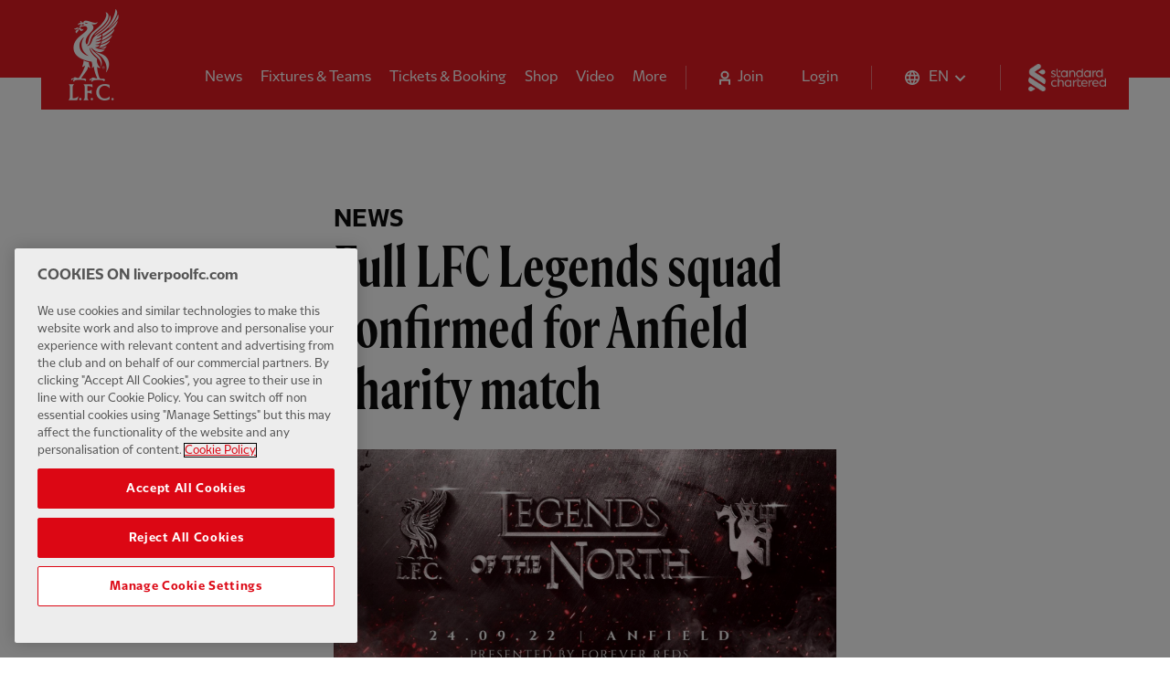

--- FILE ---
content_type: text/html; charset=utf-8
request_url: https://www.liverpoolfc.com/news/full-lfc-legends-squad-confirmed-anfield-charity-match
body_size: 19451
content:
<!DOCTYPE html><html lang="en"><head><link rel="apple-touch-icon" sizes="180x180" href="/apple-touch-icon.png"/><link rel="icon" type="image/png" sizes="32x32" href="/favicon-32x32.png"/><link rel="icon" type="image/png" sizes="16x16" href="/favicon-16x16.png"/><link rel="manifest" href="/site.webmanifest" crossorigin="use-credentials"/><link rel="mask-icon" href="/safari-pinned-tab.svg" color="#fffff"/><meta name="msapplication-TileColor" content="#fffff"/><meta name="theme-color" content="#ffffff"/><link rel="author" type="text/plain" href="/humans.txt"/><link rel="preload" href="/fonts/lfc/LFCSans-Bold.woff2" as="font" type="font/woff2" crossorigin="anonymous"/><link rel="preload" href="/fonts/lfc/LFCSans-Regular.woff2" as="font" type="font/woff2" crossorigin="anonymous"/><link rel="preload" href="/fonts/lfc/LFCSerif-Bold.woff2" as="font" type="font/woff2" crossorigin="anonymous"/><link rel="preload" href="/fonts/lfc/LFCSerif-Regular.woff2" as="font" type="font/woff2" crossorigin="anonymous"/><link rel="preconnect" href="https://backend.liverpoolfc.com"/><link rel="dns-prefetch" href="https://cdn-ukwest.onetrust.com"/><link rel="dns-prefetch" href="https://www.googletagmanager.com"/><link rel="dns-prefetch" href="https://securepubads.g.doubleclick.net"/><link rel="preconnect" href="https://cdn-ukwest.onetrust.com/"/><link rel="preconnect" href="//cdn.dynamicyield.com"/><link rel="preconnect" href="//st.dynamicyield.com"/><link rel="preconnect" href="//rcom.dynamicyield.com"/><link rel="dns-prefetch" href="//cdn.dynamicyield.com"/><link rel="dns-prefetch" href="//st.dynamicyield.com"/><link rel="dns-prefetch" href="//rcom.dynamicyield.com"/><meta name="viewport" content="width=device-width"/><meta charSet="utf-8"/><meta name="keywords" content="homepage, Liverpool Football Club, LFC, Liverpool FC, Reds, The Reds, Liverpool FC news, Liverpool FC match, Klopp, Salah, Van Dijk, Mane, Alisson, Firmino, LFC news, LFCTV GO, LFCTV"/><style data-emotion="css-global yidsl3">@font-face{font-family:"LFC Sans";font-style:normal;font-weight:300;font-display:swap;src:url(/fonts/lfc/LFCSans-Light.woff2) format("woff2");unicode-range:U+0000-00FF,U+0131,U+0152-0153,U+02BB-02BC,U+02C6,U+02DA,U+02DC,U+2000-206F,U+2074,U+20AC,U+2122,U+2191,U+2193,U+2212,U+2215,U+FEFF,U+FFFD;}@font-face{font-family:"LFC Sans";font-style:normal;font-weight:400;font-display:swap;src:url(/fonts/lfc/LFCSans-Regular.woff2) format("woff2");unicode-range:U+0000-00FF,U+0131,U+0152-0153,U+02BB-02BC,U+02C6,U+02DA,U+02DC,U+2000-206F,U+2074,U+20AC,U+2122,U+2191,U+2193,U+2212,U+2215,U+FEFF,U+FFFD;}@font-face{font-family:"LFC Sans";font-style:normal;font-weight:700;font-display:swap;src:url(/fonts/lfc/LFCSans-Bold.woff2) format("woff2");unicode-range:U+0000-00FF,U+0131,U+0152-0153,U+02BB-02BC,U+02C6,U+02DA,U+02DC,U+2000-206F,U+2074,U+20AC,U+2122,U+2191,U+2193,U+2212,U+2215,U+FEFF,U+FFFD;}@font-face{font-family:"LFC Sans";font-style:normal;font-weight:300;font-display:swap;src:url(/fonts/lfc/LFCSans-Light.woff2) format("woff2");unicode-range:U+0000-00FF,U+0131,U+0152-0153,U+02BB-02BC,U+02C6,U+02DA,U+02DC,U+2000-206F,U+2074,U+20AC,U+2122,U+2191,U+2193,U+2212,U+2215,U+FEFF,U+FFFD;}@font-face{font-family:"LFC Sans";font-style:normal;font-weight:400;font-display:swap;src:url(/fonts/lfc/LFCSans-Regular.woff2) format("woff2");unicode-range:U+0000-00FF,U+0131,U+0152-0153,U+02BB-02BC,U+02C6,U+02DA,U+02DC,U+2000-206F,U+2074,U+20AC,U+2122,U+2191,U+2193,U+2212,U+2215,U+FEFF,U+FFFD;}@font-face{font-family:"LFC Sans";font-style:normal;font-weight:700;font-display:swap;src:url(/fonts/lfc/LFCSans-Bold.woff2) format("woff2");unicode-range:U+0000-00FF,U+0131,U+0152-0153,U+02BB-02BC,U+02C6,U+02DA,U+02DC,U+2000-206F,U+2074,U+20AC,U+2122,U+2191,U+2193,U+2212,U+2215,U+FEFF,U+FFFD;}@font-face{font-family:"LFC Serif";font-style:normal;font-weight:300;font-display:swap;src:url(/fonts/lfc/LFCSerif-Light.woff2) format("woff2");unicode-range:U+0000-00FF,U+0131,U+0152-0153,U+02BB-02BC,U+02C6,U+02DA,U+02DC,U+2000-206F,U+2074,U+20AC,U+2122,U+2191,U+2193,U+2212,U+2215,U+FEFF,U+FFFD;}@font-face{font-family:"LFC Serif";font-style:normal;font-weight:400;font-display:swap;src:url(/fonts/lfc/LFCSerif-Regular.woff2) format("woff2");unicode-range:U+0000-00FF,U+0131,U+0152-0153,U+02BB-02BC,U+02C6,U+02DA,U+02DC,U+2000-206F,U+2074,U+20AC,U+2122,U+2191,U+2193,U+2212,U+2215,U+FEFF,U+FFFD;}@font-face{font-family:"LFC Serif";font-style:normal;font-weight:700;font-display:swap;src:url(/fonts/lfc/LFCSerif-Bold.woff2) format("woff2");unicode-range:U+0000-00FF,U+0131,U+0152-0153,U+02BB-02BC,U+02C6,U+02DA,U+02DC,U+2000-206F,U+2074,U+20AC,U+2122,U+2191,U+2193,U+2212,U+2215,U+FEFF,U+FFFD;}@font-face{font-family:"LFC Serif Condensed";font-style:normal;font-weight:300;font-display:swap;src:url(/fonts/lfc/LFCSerifCondensed-Light.woff2) format("woff2");unicode-range:U+0000-00FF,U+0131,U+0152-0153,U+02BB-02BC,U+02C6,U+02DA,U+02DC,U+2000-206F,U+2074,U+20AC,U+2122,U+2191,U+2193,U+2212,U+2215,U+FEFF,U+FFFD;}@font-face{font-family:"LFC Serif Condensed";font-style:normal;font-weight:400;font-display:swap;src:url(/fonts/lfc/LFCSerifCondensed-Regular.woff2) format("woff2");unicode-range:U+0000-00FF,U+0131,U+0152-0153,U+02BB-02BC,U+02C6,U+02DA,U+02DC,U+2000-206F,U+2074,U+20AC,U+2122,U+2191,U+2193,U+2212,U+2215,U+FEFF,U+FFFD;}@font-face{font-family:"LFC Serif Condensed";font-style:normal;font-weight:700;font-display:swap;src:url(/fonts/lfc/LFCSerifCondensed-Bold.woff2) format("woff2");unicode-range:U+0000-00FF,U+0131,U+0152-0153,U+02BB-02BC,U+02C6,U+02DA,U+02DC,U+2000-206F,U+2074,U+20AC,U+2122,U+2191,U+2193,U+2212,U+2215,U+FEFF,U+FFFD;}@font-face{font-family:"LFC Serif Extended";font-style:normal;font-weight:300;font-display:swap;src:url(/fonts/lfc/LFCSerifExtended-Light.woff2) format("woff2");unicode-range:U+0000-00FF,U+0131,U+0152-0153,U+02BB-02BC,U+02C6,U+02DA,U+02DC,U+2000-206F,U+2074,U+20AC,U+2122,U+2191,U+2193,U+2212,U+2215,U+FEFF,U+FFFD;}@font-face{font-family:"LFC Serif Extended";font-style:normal;font-weight:400;font-display:swap;src:url(/fonts/lfc/LFCSerifExtended-Regular.woff2) format("woff2");unicode-range:U+0000-00FF,U+0131,U+0152-0153,U+02BB-02BC,U+02C6,U+02DA,U+02DC,U+2000-206F,U+2074,U+20AC,U+2122,U+2191,U+2193,U+2212,U+2215,U+FEFF,U+FFFD;}@font-face{font-family:"LFC Serif Extended";font-style:normal;font-weight:700;font-display:swap;src:url(/fonts/lfc/LFCSerifExtended-Bold.woff2) format("woff2");unicode-range:U+0000-00FF,U+0131,U+0152-0153,U+02BB-02BC,U+02C6,U+02DA,U+02DC,U+2000-206F,U+2074,U+20AC,U+2122,U+2191,U+2193,U+2212,U+2215,U+FEFF,U+FFFD;}</style><style data-emotion="css-global fnckuf">#nprogress{pointer-events:none;}#nprogress .bar{background:#fff;box-shadow:0 1px 5px rgba(0, 0, 0, 0.3);position:fixed;z-index:1031;top:0;left:0;width:100%;height:2px;}#nprogress .peg{display:block;position:absolute;right:0px;width:100px;height:100%;box-shadow:0 0 10px #fff,0 0 5px #fff;opacity:1;-webkit-transform:rotate(3deg) translate(0px, -4px);-moz-transform:rotate(3deg) translate(0px, -4px);-ms-transform:rotate(3deg) translate(0px, -4px);transform:rotate(3deg) translate(0px, -4px);}.nprogress-custom-parent{overflow:hidden;position:relative;}.nprogress-custom-parent #nprogress .bar{position:absolute;}#nprogress .spinner{display:none;}</style><style data-emotion="css-global 132s2ji">.swiper-container{position:relative;margin-left:auto;margin-right:auto;padding:0;overflow:hidden;z-index:1;list-style:none;}.swiper-container-android .swiper-slide,.swiper-wrapper{-webkit-transform:translate3d(0px, 0, 0);-moz-transform:translate3d(0px, 0, 0);-ms-transform:translate3d(0px, 0, 0);transform:translate3d(0px, 0, 0);}.swiper-container-free-mode>.swiper-wrapper{transition-timing-function:ease-out;}.swiper-container-pointer-events{touch-action:pan-y;}.swiper-slide-invisible-blank{visibility:hidden;}.swiper-container-autoheight,.swiper-container-autoheight .swiper-slide{height:auto;}.swiper-container-autoheight .swiper-wrapper{-webkit-align-items:flex-start;-webkit-box-align:flex-start;-ms-flex-align:flex-start;align-items:flex-start;transition-property:transform,height;}.swiper-container-css-mode>.swiper-wrapper{overflow:auto;scrollbar-width:none;-ms-overflow-style:none;}.swiper-container-css-mode>.swiper-wrapper::-webkit-scrollbar{display:none;}.swiper-container-css-mode>.swiper-wrapper>.swiper-slide{scroll-snap-align:start start;}.swiper-container-horizontal.swiper-container-css-mode>.swiper-wrapper{scroll-snap-type:x mandatory;}.swiper-wrapper{position:relative;display:-webkit-box;display:-webkit-flex;display:-ms-flexbox;display:flex;width:100%;height:100%;z-index:1;transition-property:transform;}.swiper-slide{position:relative;-webkit-flex-shrink:0;-ms-flex-negative:0;flex-shrink:0;transition-property:transform;}</style><title>Full LFC Legends squad confirmed for Anfield charity match - Liverpool FC</title><meta name="description" content="Article - Full LFC Legends squad confirmed for Anfield charity match"/><link rel="canonical" href="https://www.liverpoolfc.com/news/full-lfc-legends-squad-confirmed-anfield-charity-match"/><link rel="amphtml" href="https://www.liverpoolfc.com/news/full-lfc-legends-squad-confirmed-anfield-charity-match?amp=1"/><link href="https://www.liverpoolfc.com/news/full-lfc-legends-squad-confirmed-anfield-charity-match" hrefLang="en" rel="alternate"/><meta property="og:url" content="//www.liverpoolfc.com/news/full-lfc-legends-squad-confirmed-anfield-charity-match"/><meta property="og:type" content="article"/><meta property="og:title" content="Full LFC Legends squad confirmed for Anfield charity match - Liverpool FC"/><meta property="og:image" content="https://backend.liverpoolfc.com/sites/default/files/styles/lg/public/acquiadam/2022-09/legends-of-the-north-cover-18092022.jpg?itok=exCJgR0x"/><meta property="og:description" content="With just days to go until their return to Anfield, check out the full Liverpool FC Legends squad to face Manchester United."/><meta property="og:locale" content="en_GB"/><link rel="preload" as="image" imagesrcset="https://backend.liverpoolfc.com/sites/default/files/styles/xs/public/acquiadam/2022-09/legends-of-the-north-cover-18092022.webp?itok=NXPkgYHo&amp;width=576 576w, https://backend.liverpoolfc.com/sites/default/files/styles/sm/public/acquiadam/2022-09/legends-of-the-north-cover-18092022.webp?itok=1SaVcH3Q&amp;width=768 768w, https://backend.liverpoolfc.com/sites/default/files/styles/md/public/acquiadam/2022-09/legends-of-the-north-cover-18092022.webp?itok=NTPKlMPZ&amp;width=992 992w, https://backend.liverpoolfc.com/sites/default/files/styles/lg/public/acquiadam/2022-09/legends-of-the-north-cover-18092022.webp?itok=2aBZpNyQ&amp;width=1200 1200w, https://backend.liverpoolfc.com/sites/default/files/styles/lg/public/acquiadam/2022-09/legends-of-the-north-cover-18092022.webp?itok=2aBZpNyQ&amp;width=1680 1680w" imagesizes="100vw"/><meta name="next-head-count" content="19"/><noscript data-n-css=""></noscript><script defer="" nomodule="" src="/_next/static/chunks/polyfills-a40ef1678bae11e696dba45124eadd70.js"></script><script src="https://cdn-ukwest.onetrust.com/consent/aa158886-777d-463e-8082-e384a26718f6/OtAutoBlock.js" defer="" data-nscript="beforeInteractive"></script><script src="https://cdn-ukwest.onetrust.com/scripttemplates/otSDKStub.js" data-domain-script="aa158886-777d-463e-8082-e384a26718f6" defer="" data-nscript="beforeInteractive"></script><script src="" type="text/javascript" defer="" data-nscript="beforeInteractive">function OptanonWrapper() {}</script><script type="text/javascript" src="/js/DY.js" defer="" data-nscript="beforeInteractive"></script><script defer="" src="/_next/static/chunks/108.a847c88a0a3a1f5cfce6.js"></script><script defer="" src="/_next/static/chunks/36845c2e6722f456f4541e4e0e981cfe300411a3.827526594af1f26f36e8.js"></script><script defer="" src="/_next/static/chunks/87.e09616fe6446fdc1b2cf.js"></script><script src="/_next/static/chunks/webpack-0e0898e7421305f18e35.js" defer=""></script><script src="/_next/static/chunks/framework.b0a64b4b8a073768c628.js" defer=""></script><script src="/_next/static/chunks/commons.ea3e5e3f0211448844d8.js" defer=""></script><script src="/_next/static/chunks/a7a17448e0f85f56c22666d6d0d4c7403ad61d51.a8bff052ddd0be12e658.js" defer=""></script><script src="/_next/static/chunks/main-2107d4d8b79ae5ddbff5.js" defer=""></script><script src="/_next/static/chunks/79bf8fea.2ddb4c570aeb26d11db6.js" defer=""></script><script src="/_next/static/chunks/8d193563a4b0620c4155831e44945235d333d8a2.e67f2559595ca89fd7fe.js" defer=""></script><script src="/_next/static/chunks/f1ff5ac9d172934675bf8ea28609fed5f2180af0.b4bf34671123c2205d10.js" defer=""></script><script src="/_next/static/chunks/114f8b7fb5913e9fb90f8a1ba0e03f7d3c16ebd3.b070158068db0f950719.js" defer=""></script><script src="/_next/static/chunks/cc23e01d44de822c18227fd65525abe8cd647a07.7c4ca84b03a068bb614f.js" defer=""></script><script src="/_next/static/chunks/6e8e20b07c8cd71033dce6b543f64d9bbbfafbb3.ce4c105a78dfc9f5dc8a.js" defer=""></script><script src="/_next/static/chunks/d89370340869fedc6a0cbd820aa0e5cfcc208e90.21923d6d0149171b6ac8.js" defer=""></script><script src="/_next/static/chunks/d8f06d85a6b40bf7b785f4b33190a8e7b7e19853.75902ca7d3b05b896df0.js" defer=""></script><script src="/_next/static/chunks/pages/_app-4f9cec2387d6fd0c07f6.js" defer=""></script><script src="/_next/static/chunks/f18e415209e4ab85bb49a78ca06889e907863740.ae8e845550726013533e.js" defer=""></script><script src="/_next/static/chunks/5fb1944eab9bf35dfbf2a42010bfe4783321ea4c.d8faa759ca1cd4ce2661.js" defer=""></script><script src="/_next/static/chunks/4e825ed240784d7335e5028daf15f2f7f530c274.b79dc09723dc118664db.js" defer=""></script><script src="/_next/static/chunks/pages/news/%5Bslug%5D-db11bae9e57bfd452640.js" defer=""></script><script src="/_next/static/stZnKo_jj8ugoWnj3QESD/_buildManifest.js" defer=""></script><script src="/_next/static/stZnKo_jj8ugoWnj3QESD/_ssgManifest.js" defer=""></script></head><body><div id="__next"><style data-emotion="css-global 1pui6xc">html{--theme-ui-colors-black:#0c0c0c;--theme-ui-colors-white:#fff;--theme-ui-colors-white100:rgba(255, 255, 255, 0.88);--theme-ui-colors-white200:rgba(255, 255, 255, 0.4);--theme-ui-colors-white300:rgba(255, 255, 255, 0.2);--theme-ui-colors-red100:#E31B23;--theme-ui-colors-red200:#400000;--theme-ui-colors-gray100:rgba(12, 12, 12, 0.7);--theme-ui-colors-gray200:rgba(12, 12, 12, 0.17);--theme-ui-colors-gray300:#F6F6F6;--theme-ui-colors-yellow:#FFD700;--theme-ui-colors-green:#009982;color:var(--theme-ui-colors-text);background-color:var(--theme-ui-colors-background);}</style><style data-emotion="css-global 90sg8g">*{box-sizing:border-box;}html{font-family:LFC Sans,system-ui,-apple-system,BlinkMacSystemFont,"Segoe UI","Helvetica Neue",sans-serif;line-height:1.3;font-weight:400;color:var(--theme-ui-colors-black);background-color:var(--theme-ui-colors-white);-webkit-font-smoothing:antialiased;scroll-behavior:smooth;}html p,html h1,html h2,html h3,html h4,html h6,html h6,html blockquote,html figure{margin:0;}html button{background:transparent;border:none;cursor:pointer;}html ul,html ol{padding:0;margin:0;list-style:none;}body{margin:0;}</style><style data-emotion="css bk2vli">.css-bk2vli{display:-webkit-box;display:-webkit-flex;display:-ms-flexbox;display:flex;-webkit-align-items:center;-webkit-box-align:center;-ms-flex-align:center;align-items:center;-webkit-box-pack:center;-ms-flex-pack:center;-webkit-justify-content:center;justify-content:center;height:calc(50px + 30px);background-color:var(--theme-ui-colors-gray300);overflow:hidden;}@media screen and (min-width: 576px){.css-bk2vli{height:calc(60px + 30px);}}@media screen and (min-width: 992px){.css-bk2vli{height:calc(90px + 30px);}}</style><div id="lfc_ads_article_pos_one" class="css-bk2vli"></div><style data-emotion="css l22kw2">.css-l22kw2{position:relative;height:80px;margin-bottom:-25px;}</style><header role="banner" class="css-l22kw2"><style data-emotion="css 1qkw35a">.css-1qkw35a{position:absolute;top:0;left:0;z-index:0;width:100%;height:80px;background-color:var(--theme-ui-colors-red100);pointer-events:none;}</style><div class="css-1qkw35a"></div><style data-emotion="css trwnbt">.css-trwnbt{padding-top:10px;height:80px;}</style><div class="css-trwnbt"><style data-emotion="css 166k1vg">.css-166k1vg{position:relative;top:0;left:0;width:100%;padding-left:15px;padding-right:15px;z-index:51;-webkit-backface-visibility:hidden;backface-visibility:hidden;}@media screen and (min-width: 768px){.css-166k1vg{padding-left:40px;padding-right:40px;}}@media screen and (min-width: 992px){.css-166k1vg{padding-left:60px;padding-right:60px;}}</style><div class="css-166k1vg"><style data-emotion="css 110625n">.css-110625n{display:-webkit-box;display:-webkit-flex;display:-ms-flexbox;display:flex;width:100%;height:80px;-webkit-box-pack:justify;-webkit-justify-content:space-between;justify-content:space-between;-webkit-align-items:center;-webkit-box-align:center;-ms-flex-align:center;align-items:center;color:var(--theme-ui-colors-white);background-color:var(--theme-ui-colors-red100);}</style><div class="css-110625n"><style data-emotion="css 3xw25a">.css-3xw25a{width:60px;height:50px;margin:0;padding-left:20px;padding-right:20px;padding-top:18px;padding-bottom:18px;border:none;background:transparent;cursor:pointer;-webkit-tap-highlight-color:rgba(12, 12, 12, 0.1);}</style><button aria-label="Toggle menu" class="css-3xw25a"><svg xmlns="http://www.w3.org/2000/svg" fill="none" viewBox="0 0 20 14"><path fill="#fff" d="M0 0h20v2H0V0zM0 12h20v2H0v-2zM0 6h20v2H0V6z"></path></svg></button><style data-emotion="css eoyqli">.css-eoyqli{-webkit-text-decoration:none;text-decoration:none;cursor:pointer;display:block;position:absolute;left:50%;width:33px;-webkit-transform:translateX(-50%);-moz-transform:translateX(-50%);-ms-transform:translateX(-50%);transform:translateX(-50%);color:var(--theme-ui-colors-white);}.css-eoyqli img{width:100%;vertical-align:middle;}</style><a href="/" tabindex="0" class="css-eoyqli"><img src="/liverpoolfc_crest.webp" alt="Liverpool FC" width="33" height="60"/><style data-emotion="css kek3bb">.css-kek3bb{clip:rect(0 0 0 0);-webkit-clip-path:inset(50%);clip-path:inset(50%);height:1px;overflow:hidden;position:absolute;white-space:nowrap;width:1px;}</style><span class="css-kek3bb">Home</span> </a><style data-emotion="css 1job8ni">.css-1job8ni{margin-right:15px;height:25px;}@media screen and (min-width: 992px){.css-1job8ni{height:30px;}}</style><div class="css-1job8ni"><style data-emotion="css 230mtk">.css-230mtk{-webkit-text-decoration:none;text-decoration:none;cursor:pointer;display:block;}.css-230mtk img{width:auto;height:25px;vertical-align:bottom;}@media screen and (min-width: 992px){.css-230mtk img{height:30px;}}</style><a href="https://www.sc.com/en/" tabindex="0" class="css-230mtk"><img src="/standard-chartered.webp" width="85" height="30" alt="Standard Chartered"/><span class="css-kek3bb">Standard Chartered</span> </a></div></div></div></div></header><style data-emotion="css 3yjyo7">.css-3yjyo7{display:contents;}</style><main id="main" tabindex="-1" class="css-3yjyo7"><script type="application/ld+json">{"@context":"https://schema.org","breadcrumb":"Home > News (Club) > Full LFC Legends squad confirmed for Anfield charity match","@type":"NewsArticle","mainEntityOfPage":{"@type":"WebPage","@id":"https://www.liverpoolfc.com/news/full-lfc-legends-squad-confirmed-anfield-charity-match"},"headline":"Full LFC Legends squad confirmed for Anfield charity match","articleSection":"Club","datePublished":"2022-09-20T10:59:30.000Z","dateModified":"2022-09-20T11:01:30.000Z","image":{"@type":"ImageObject","url":"https://backend.liverpoolfc.com/sites/default/files/styles/lg/public/acquiadam/2022-09/legends-of-the-north-cover-18092022.jpg?itok=exCJgR0x","width":"1440","height":"810"},"about":{"@type":"Thing","name":"With just days to go until their return to Anfield, check out the full Liverpool FC Legends squad to face Manchester United."},"publisher":{"url":"https://www.liverpoolfc.com","@type":"Organization","name":"Liverpool FC","address":"5 St Paul’s Square, Liverpool, L3 9SLiverpool Football Club and Athletic Grounds Limited Anfield Road, Liverpool, L4 0TH.","email":"contactus@liverpoolfc.com","description":"Liverpool FC, LFC, is one of the world's most successful Football Clubs, with 48 major Mens Team Honours. LFC play in the Premier League in England, the Club was formed in 1892. Their home stadium is Anfield, Liverpool.","logo":{"@type":"ImageObject","url":"https://www.liverpoolfc.com/liverpoolfc_crest_red.png","width":"60","height":"109"}},"author":{"url":"https://www.liverpoolfc.com","@type":"Organization","name":"Liverpool FC","address":"5 St Paul’s Square, Liverpool, L3 9SLiverpool Football Club and Athletic Grounds Limited Anfield Road, Liverpool, L4 0TH.","email":"contactus@liverpoolfc.com","description":"Liverpool FC, LFC, is one of the world's most successful Football Clubs, with 48 major Mens Team Honours. LFC play in the Premier League in England, the Club was formed in 1892. Their home stadium is Anfield, Liverpool.","logo":{"@type":"ImageObject","url":"https://www.liverpoolfc.com/liverpoolfc_crest_red.png","width":"60","height":"109"}}}</script><style data-emotion="css r2cspn">.css-r2cspn{width:100%;max-width:105rem;}@media screen and (min-width: 768px){.css-r2cspn{width:calc(100% - 60px);margin-left:auto;margin-right:auto;}}@media screen and (min-width: 992px){.css-r2cspn{width:calc(100% - 80px);}}@media screen and (min-width: 1200px){.css-r2cspn{width:calc(100% - 120px);}}</style><div class="css-r2cspn"><style data-emotion="css 1usee41">.css-1usee41{padding-left:15px;padding-right:15px;font-family:LFC Serif Condensed;font-size:48px;font-weight:700;line-height:1.05;color:#0c0c0c;width:100%;margin-left:auto;margin-right:auto;padding-top:60px;padding-bottom:30px;}@media screen and (min-width: 576px){.css-1usee41{padding-left:30px;padding-right:30px;}}@media screen and (min-width: 768px){.css-1usee41{padding-left:10px;padding-right:10px;width:66.66666666666666%;padding-top:90px;}}@media screen and (min-width: 992px){.css-1usee41{padding-left:15px;padding-right:15px;width:50%;padding-top:120px;}}@media screen and (min-width: 1200px){.css-1usee41{font-size:64px;padding-top:150px;}}html[lang='ja'] .css-1usee41{font-family:"Noto Sans JP",system-ui,-apple-system,BlinkMacSystemFont,"Segoe UI","Helvetica Neue",sans-serif;}html[lang='th'] .css-1usee41{font-family:"Noto Sans Thai",system-ui,-apple-system,BlinkMacSystemFont,"Segoe UI","Helvetica Neue",sans-serif;}</style><h1 class="css-1usee41"><style data-emotion="css z3nm0u">.css-z3nm0u{display:block;padding-bottom:5px;color:#0c0c0c;font-family:LFC Sans,system-ui,-apple-system,BlinkMacSystemFont,"Segoe UI","Helvetica Neue",sans-serif;font-size:16px;font-weight:700;text-transform:uppercase;line-height:1.2;margin-right:0.5rem;}@media screen and (min-width: 992px){.css-z3nm0u{font-size:26px;margin-right:1rem;}}html[lang='ja'] .css-z3nm0u{font-family:"Noto Sans JP",system-ui,-apple-system,BlinkMacSystemFont,"Segoe UI","Helvetica Neue",sans-serif;}html[lang='th'] .css-z3nm0u{font-family:"Noto Sans Thai",system-ui,-apple-system,BlinkMacSystemFont,"Segoe UI","Helvetica Neue",sans-serif;}</style><span class="css-z3nm0u">News</span>Full LFC Legends squad confirmed for Anfield charity match</h1></div><style data-emotion="css 1q862e8">.css-1q862e8{display:block;min-height:40vh;padding-top:0;padding-bottom:0;width:100%;max-width:105rem;}@media screen and (min-width: 768px){.css-1q862e8{width:calc(100% - 60px);margin-left:auto;margin-right:auto;}}@media screen and (min-width: 992px){.css-1q862e8{display:grid;grid-template-columns:16.666666666666664% 8.333333333333332% 50% 25%;grid-template-rows:[row1] auto [row2] auto [row3] auto;width:calc(100% - 80px);}}@media screen and (min-width: 1200px){.css-1q862e8{width:calc(100% - 120px);}}</style><div class="css-1q862e8"><style data-emotion="css 118pzu">.css-118pzu{width:100%;margin-left:auto;margin-right:auto;padding-left:15px;padding-right:15px;margin-bottom:30px;position:relative;}@media screen and (min-width: 768px){.css-118pzu{width:66.66666666666666%;padding-left:10px;padding-right:10px;}}@media screen and (min-width: 992px){.css-118pzu{grid-row:auto;grid-column:3;width:100%;padding-left:15px;padding-right:15px;}}</style><div class="css-118pzu"><style data-emotion="css dwlh3j">.css-dwlh3j{height:100%;width:100%;z-index:10;}</style><div class="css-dwlh3j"><style data-emotion="css 59pa5b animation-jrafxb">.css-59pa5b{background-color:var(--theme-ui-colors-gray200);display:inline-block;line-height:1;width:100%;overflow:hidden;border-radius:0;position:absolute;top:0;left:0;min-width:100%;max-width:100%;min-height:100%;max-height:100%;}.css-59pa5b:before{content:'';position:absolute;top:0;right:0;bottom:0;left:0;background-image:linear-gradient(
    90deg,
    rgba(12, 12, 12, 0.01),
    rgba(12, 12, 12, 0.02),
    rgba(12, 12, 12, 0.03),
    rgba(12, 12, 12, 0.02),
    rgba(12, 12, 12, 0.01)
  );-webkit-background-size:200px 100%;background-size:200px 100%;background-repeat:no-repeat;-webkit-animation:animation-jrafxb 1.2s ease-in-out infinite;animation:animation-jrafxb 1.2s ease-in-out infinite;will-change:transform;}@-webkit-keyframes animation-jrafxb{0%{-webkit-transform:translateX(-200px);-moz-transform:translateX(-200px);-ms-transform:translateX(-200px);transform:translateX(-200px);}100%{-webkit-transform:translateX(calc(200px + 100%));-moz-transform:translateX(calc(200px + 100%));-ms-transform:translateX(calc(200px + 100%));transform:translateX(calc(200px + 100%));}}@keyframes animation-jrafxb{0%{-webkit-transform:translateX(-200px);-moz-transform:translateX(-200px);-ms-transform:translateX(-200px);transform:translateX(-200px);}100%{-webkit-transform:translateX(calc(200px + 100%));-moz-transform:translateX(calc(200px + 100%));-ms-transform:translateX(calc(200px + 100%));transform:translateX(calc(200px + 100%));}}</style><span class="css-59pa5b">‌</span></div><style data-emotion="css 11in4sr">.css-11in4sr{visibility:hidden;}</style><div class="css-11in4sr"><div style="display:block;overflow:hidden;position:relative;box-sizing:border-box;margin:0"><div style="display:block;box-sizing:border-box;padding-top:56.25%"></div><img fetchpriority="high" sizes="100vw" srcSet="https://backend.liverpoolfc.com/sites/default/files/styles/xs/public/acquiadam/2022-09/legends-of-the-north-cover-18092022.webp?itok=NXPkgYHo&amp;width=576 576w, https://backend.liverpoolfc.com/sites/default/files/styles/sm/public/acquiadam/2022-09/legends-of-the-north-cover-18092022.webp?itok=1SaVcH3Q&amp;width=768 768w, https://backend.liverpoolfc.com/sites/default/files/styles/md/public/acquiadam/2022-09/legends-of-the-north-cover-18092022.webp?itok=NTPKlMPZ&amp;width=992 992w, https://backend.liverpoolfc.com/sites/default/files/styles/lg/public/acquiadam/2022-09/legends-of-the-north-cover-18092022.webp?itok=2aBZpNyQ&amp;width=1200 1200w, https://backend.liverpoolfc.com/sites/default/files/styles/lg/public/acquiadam/2022-09/legends-of-the-north-cover-18092022.webp?itok=2aBZpNyQ&amp;width=1680 1680w" src="https://backend.liverpoolfc.com/sites/default/files/styles/lg/public/acquiadam/2022-09/legends-of-the-north-cover-18092022.webp?itok=2aBZpNyQ&amp;width=1680" decoding="async" data-nimg="responsive" style="position:absolute;top:0;left:0;bottom:0;right:0;box-sizing:border-box;padding:0;border:none;margin:auto;display:block;width:0;height:0;min-width:100%;max-width:100%;min-height:100%;max-height:100%"/><noscript><img fetchpriority="high" sizes="100vw" srcSet="https://backend.liverpoolfc.com/sites/default/files/styles/xs/public/acquiadam/2022-09/legends-of-the-north-cover-18092022.webp?itok=NXPkgYHo&amp;width=576 576w, https://backend.liverpoolfc.com/sites/default/files/styles/sm/public/acquiadam/2022-09/legends-of-the-north-cover-18092022.webp?itok=1SaVcH3Q&amp;width=768 768w, https://backend.liverpoolfc.com/sites/default/files/styles/md/public/acquiadam/2022-09/legends-of-the-north-cover-18092022.webp?itok=NTPKlMPZ&amp;width=992 992w, https://backend.liverpoolfc.com/sites/default/files/styles/lg/public/acquiadam/2022-09/legends-of-the-north-cover-18092022.webp?itok=2aBZpNyQ&amp;width=1200 1200w, https://backend.liverpoolfc.com/sites/default/files/styles/lg/public/acquiadam/2022-09/legends-of-the-north-cover-18092022.webp?itok=2aBZpNyQ&amp;width=1680 1680w" src="https://backend.liverpoolfc.com/sites/default/files/styles/lg/public/acquiadam/2022-09/legends-of-the-north-cover-18092022.webp?itok=2aBZpNyQ&amp;width=1680" decoding="async" data-nimg="responsive" style="position:absolute;top:0;left:0;bottom:0;right:0;box-sizing:border-box;padding:0;border:none;margin:auto;display:block;width:0;height:0;min-width:100%;max-width:100%;min-height:100%;max-height:100%" loading="eager"/></noscript></div></div></div><style data-emotion="css 16p0iqu">.css-16p0iqu{width:100%;margin-left:auto;margin-right:auto;padding-left:15px;padding-right:15px;}@media screen and (min-width: 576px){.css-16p0iqu{padding-left:30px;padding-right:30px;}}@media screen and (min-width: 768px){.css-16p0iqu{width:66.66666666666666%;padding-left:10px;padding-right:10px;}}@media screen and (min-width: 992px){.css-16p0iqu{grid-row:1/row3-end;grid-column:1;width:100%;padding-left:15px;padding-right:15px;}}</style><div class="css-16p0iqu"><style data-emotion="css qn9caw">.css-qn9caw{padding-bottom:20px;}</style><div class="css-qn9caw"><style data-emotion="css 1n6rhip">.css-1n6rhip{font-family:LFC Sans;font-size:12px;font-weight:400;text-transform:uppercase;line-height:1.2;color:var(--theme-ui-colors-gray100);}</style><span class="css-1n6rhip">Published<!-- --> <time dateTime="2022-09-20"><style data-emotion="css 18l3nyz">.css-18l3nyz{font-family:LFC Sans;font-size:12px;font-weight:400;line-height:1.5;display:inline;color:var(--theme-ui-colors-gray100);margin-bottom:0;}</style><span class="css-18l3nyz">20th September 2022</span></time> </span></div><style data-emotion="css 9x9ai8">.css-9x9ai8{display:-webkit-box;display:-webkit-flex;display:-ms-flexbox;display:flex;-webkit-flex-direction:row;-ms-flex-direction:row;flex-direction:row;-webkit-align-items:center;-webkit-box-align:center;-ms-flex-align:center;align-items:center;width:100%;padding-top:20px;border-top:1px solid;border-top-color:var(--theme-ui-colors-gray200);}@media screen and (min-width: 992px){.css-9x9ai8{-webkit-box-flex-wrap:wrap;-webkit-flex-wrap:wrap;-ms-flex-wrap:wrap;flex-wrap:wrap;}}</style><div class="css-9x9ai8"><style data-emotion="css 1q440ch">.css-1q440ch{font-family:LFC Sans;font-size:12px;font-weight:700;text-transform:uppercase;line-height:1.2;color:var(--theme-ui-colors-gray100);width:-webkit-fit-content;width:-moz-fit-content;width:fit-content;}@media screen and (min-width: 576px){.css-1q440ch{width:-webkit-fit-content;width:-moz-fit-content;width:fit-content;}}@media screen and (min-width: 768px){.css-1q440ch{width:-webkit-fit-content;width:-moz-fit-content;width:fit-content;}}@media screen and (min-width: 992px){.css-1q440ch{width:100%;}}</style><p class="css-1q440ch">Share</p><style data-emotion="css 1en3ihf">.css-1en3ihf{line-height:0;margin-left:20px;margin-top:0;width:-webkit-fit-content;width:-moz-fit-content;width:fit-content;}@media screen and (min-width: 576px){.css-1en3ihf{margin-left:20px;margin-top:0;width:-webkit-fit-content;width:-moz-fit-content;width:fit-content;}}@media screen and (min-width: 768px){.css-1en3ihf{margin-left:20px;margin-top:0;width:-webkit-fit-content;width:-moz-fit-content;width:fit-content;}}@media screen and (min-width: 992px){.css-1en3ihf{margin-left:0;margin-top:20px;width:calc(100% / 3);}}</style><style data-emotion="css k7vdo">.css-k7vdo{-webkit-text-decoration:none;text-decoration:none;cursor:pointer;line-height:0;margin-left:20px;margin-top:0;width:-webkit-fit-content;width:-moz-fit-content;width:fit-content;}@media screen and (min-width: 576px){.css-k7vdo{margin-left:20px;margin-top:0;width:-webkit-fit-content;width:-moz-fit-content;width:fit-content;}}@media screen and (min-width: 768px){.css-k7vdo{margin-left:20px;margin-top:0;width:-webkit-fit-content;width:-moz-fit-content;width:fit-content;}}@media screen and (min-width: 992px){.css-k7vdo{margin-left:0;margin-top:20px;width:calc(100% / 3);}}</style><a href="https://www.facebook.com/sharer/sharer.php?u=" tabindex="0" rel="noopener" class="css-k7vdo" referrerPolicy="no-referrer" target="_blank"><img src="/icon-facebook.webp" width="24" height="24" alt="Facebook" decoding="async" loading="lazy"/><style data-emotion="css kek3bb">.css-kek3bb{clip:rect(0 0 0 0);-webkit-clip-path:inset(50%);clip-path:inset(50%);height:1px;overflow:hidden;position:absolute;white-space:nowrap;width:1px;}</style><span class="css-kek3bb">Facebook</span> </a><a href="https://twitter.com/share?url=" tabindex="0" rel="noopener" class="css-k7vdo" referrerPolicy="no-referrer" target="_blank"><img src="/icon-twitter.webp" width="24" height="24" alt="Twitter" decoding="async" loading="lazy"/><span class="css-kek3bb">Twitter</span> </a><a href="mailto:?subject=Full LFC Legends squad confirmed for Anfield charity match&amp;body=" tabindex="0" class="css-k7vdo"><img src="/icon-email.webp" width="24" height="24" alt="Email" decoding="async" loading="lazy"/><span class="css-kek3bb">Email</span> </a><a href="https://wa.me/?text=" tabindex="0" rel="noopener" class="css-k7vdo" referrerPolicy="no-referrer" target="_blank"><img src="/icon-whatsapp.webp" width="24" height="24" alt="Whatsapp" decoding="async" loading="lazy"/><span class="css-kek3bb">WhatsApp</span> </a><a href="https://www.linkedin.com/feed/?shareActive=true&amp;text=" tabindex="0" rel="noopener" class="css-k7vdo" referrerPolicy="no-referrer" target="_blank"><img src="/icon-linkedin.webp" width="24" height="24" alt="Linkedin" decoding="async" loading="lazy"/><span class="css-kek3bb">LinkedIn</span> </a><a href="https://telegram.me/share/url?url=&amp;text=Full LFC Legends squad confirmed for Anfield charity match" tabindex="0" rel="noopener" class="css-k7vdo" referrerPolicy="no-referrer" target="_blank"><img src="/icon-telegram.webp" width="24" height="24" alt="Telegram" decoding="async" loading="lazy"/><span class="css-kek3bb">Telegram</span> </a></div></div><style data-emotion="css 1ewooml">.css-1ewooml{width:100%;margin-bottom:15px;margin-left:auto;margin-right:auto;padding-left:15px;padding-right:15px;}@media screen and (min-width: 576px){.css-1ewooml{padding-left:30px;padding-right:30px;}}@media screen and (min-width: 768px){.css-1ewooml{width:66.66666666666666%;padding-left:10px;padding-right:10px;}}@media screen and (min-width: 992px){.css-1ewooml{grid-column:3;width:100%;margin-bottom:0;padding-left:15px;padding-right:15px;}}@media screen and (min-width: 1200px){.css-1ewooml{grid-row:1/span 2;grid-column:4;}}</style><div class="css-1ewooml"><style data-emotion="css k1u47h">.css-k1u47h{display:-webkit-box;display:-webkit-flex;display:-ms-flexbox;display:flex;-webkit-align-content:center;-ms-flex-line-pack:center;align-content:center;-webkit-box-pack:center;-ms-flex-pack:center;-webkit-justify-content:center;justify-content:center;padding-left:0;padding-right:0;padding-top:0;padding-bottom:0;overflow:hidden;margin-left:auto;margin-right:auto;margin-top:15px;margin-bottom:0;}@media screen and (min-width: 576px){.css-k1u47h{padding-left:15px;padding-right:15px;}}@media screen and (min-width: 992px){.css-k1u47h{margin-top:0;margin-bottom:0;}}.css-k1u47h:not(:empty){margin-top:15px;padding-top:15px;padding-bottom:15px;}@media screen and (min-width: 768px){.css-k1u47h:not(:empty){margin-top:30px;margin-bottom:30px;}}@media screen and (min-width: 992px){.css-k1u47h:not(:empty){margin-top:0;margin-bottom:30px;}}@media screen and (min-width: 1200px){.css-k1u47h:not(:empty){padding-top:0;padding-bottom:0;}}</style><div id="lfc_ads_article_pos_two" class="css-k1u47h"></div></div><style data-emotion="css 1nm5e1u">.css-1nm5e1u{width:100%;margin-left:auto;margin-right:auto;padding-left:15px;padding-right:15px;margin-top:30px;margin-bottom:30px;font-family:LFC Serif;font-size:21px;font-weight:400;line-height:1.2;}@media screen and (min-width: 576px){.css-1nm5e1u{padding-left:30px;padding-right:30px;}}@media screen and (min-width: 768px){.css-1nm5e1u{width:66.66666666666666%;padding-left:10px;padding-right:10px;}}@media screen and (min-width: 992px){.css-1nm5e1u{grid-row:auto;grid-column:3;width:100%;padding-left:15px;padding-right:15px;}}@media screen and (min-width: 1200px){.css-1nm5e1u{margin-top:0;font-size:26px;}}html[lang='ja'] .css-1nm5e1u{font-family:"Noto Sans JP",system-ui,-apple-system,BlinkMacSystemFont,"Segoe UI","Helvetica Neue",sans-serif;}html[lang='th'] .css-1nm5e1u{font-family:"Noto Sans Thai",system-ui,-apple-system,BlinkMacSystemFont,"Segoe UI","Helvetica Neue",sans-serif;}</style><p class="css-1nm5e1u">With just days to go until their return to Anfield, check out the full Liverpool FC Legends squad to face Manchester United.</p><style data-emotion="css gtn94w">.css-gtn94w{width:100%;margin-left:auto;margin-right:auto;padding-left:15px;padding-right:15px;}@media screen and (min-width: 576px){.css-gtn94w{padding-left:30px;padding-right:30px;}}@media screen and (min-width: 768px){.css-gtn94w{width:66.66666666666666%;padding-left:0;padding-right:0;}}@media screen and (min-width: 992px){.css-gtn94w{grid-row:auto;grid-column:3;width:100%;}}</style><div class="css-gtn94w"><style data-emotion="css 1l9nrdv">.css-1l9nrdv{margin-bottom:30px;width:100%;padding-left:0;padding-right:0;}@media screen and (min-width: 768px){.css-1l9nrdv{padding-left:10px;padding-right:10px;}}@media screen and (min-width: 992px){.css-1l9nrdv{padding-left:15px;padding-right:15px;}}</style><div class="css-1l9nrdv"><style data-emotion="css ys7460">.css-ys7460 p{font-family:LFC Sans;font-size:16px;line-height:1.5;font-weight:400;}@media screen and (min-width: 992px){.css-ys7460 p{font-size:18px;}}.css-ys7460 p:not(:last-child){margin-bottom:30px;}html[lang='ja'] .css-ys7460 p{font-family:"Noto Sans JP",system-ui,-apple-system,BlinkMacSystemFont,"Segoe UI","Helvetica Neue",sans-serif;}html[lang='th'] .css-ys7460 p{font-family:"Noto Sans Thai",system-ui,-apple-system,BlinkMacSystemFont,"Segoe UI","Helvetica Neue",sans-serif;}.css-ys7460 a{color:var(--theme-ui-colors-red100);-webkit-text-decoration:underline;text-decoration:underline;text-decoration-color:rgba(227,27,35,0.17);text-decoration-thickness:2px;text-underline-offset:1px;}.css-ys7460 a:hover{color:rgba(227,27,35,0.7);text-decoration-color:var(--theme-ui-colors-red100);}.css-ys7460 ul,.css-ys7460 ol{padding-left:20px;font-family:LFC Sans;font-size:16px;line-height:1.5;font-weight:400;}@media screen and (min-width: 992px){.css-ys7460 ul,.css-ys7460 ol{font-size:18px;}}.css-ys7460 ul li,.css-ys7460 ol li{margin-bottom:15px;}.css-ys7460 ul:not(:last-child),.css-ys7460 ol:not(:last-child){margin-bottom:30px;}html[lang='ja'] .css-ys7460 ul,html[lang='ja'] .css-ys7460 ol{font-family:"Noto Sans JP",system-ui,-apple-system,BlinkMacSystemFont,"Segoe UI","Helvetica Neue",sans-serif;}html[lang='th'] .css-ys7460 ul,html[lang='th'] .css-ys7460 ol{font-family:"Noto Sans Thai",system-ui,-apple-system,BlinkMacSystemFont,"Segoe UI","Helvetica Neue",sans-serif;}.css-ys7460 ul{list-style:disc;}.css-ys7460 ol{list-style:decimal;}.css-ys7460 h2{font-family:LFC Serif;font-size:32px;font-weight:400;line-height:1.2;margin-bottom:15px;}.css-ys7460 h2:not(:first-of-type){margin-top:30px;}html[lang='ja'] .css-ys7460 h2{font-family:"Noto Sans JP",system-ui,-apple-system,BlinkMacSystemFont,"Segoe UI","Helvetica Neue",sans-serif;}html[lang='th'] .css-ys7460 h2{font-family:"Noto Sans Thai",system-ui,-apple-system,BlinkMacSystemFont,"Segoe UI","Helvetica Neue",sans-serif;}.css-ys7460 a.cta{font-family:LFC Sans;font-size:14px;font-weight:700;text-transform:uppercase;line-height:1.5;width:100%;padding:20px;display:-webkit-inline-box;display:-webkit-inline-flex;display:-ms-inline-flexbox;display:inline-flex;cursor:pointer;-webkit-text-decoration:none;text-decoration:none;text-align:left;-webkit-align-items:center;-webkit-box-align:center;-ms-flex-align:center;align-items:center;-webkit-transition:background-color 400ms cubic-bezier(0.645, 0.045, 0.355, 1);transition:background-color 400ms cubic-bezier(0.645, 0.045, 0.355, 1);color:var(--theme-ui-colors-white);background-color:var(--theme-ui-colors-black);}.css-ys7460 a.cta:focus-visible{outline:3px solid;outline-color:var(--theme-ui-colors-gray200);outline-offset:0;}@media (hover: hover) and (pointer: fine){.css-ys7460 a.cta svg{-webkit-transition:-webkit-transform 400ms cubic-bezier(0.645, 0.045, 0.355, 1);transition:transform 400ms cubic-bezier(0.645, 0.045, 0.355, 1);}.css-ys7460 a.cta:hover svg{-webkit-transition:-webkit-transform 150ms cubic-bezier(0.645, 0.045, 0.355, 1);transition:transform 150ms cubic-bezier(0.645, 0.045, 0.355, 1);-webkit-transform:translateX(4px);-moz-transform:translateX(4px);-ms-transform:translateX(4px);transform:translateX(4px);}}@media (any-hover: hover){.css-ys7460 a.cta:hover{background-color:var(--theme-ui-colors-gray100);-webkit-transition:all 150ms cubic-bezier(0.645, 0.045, 0.355, 1);transition:all 150ms cubic-bezier(0.645, 0.045, 0.355, 1);}}.css-ys7460 a.cta:disabled{background-color:var(--theme-ui-colors-gray200);color:var(--theme-ui-colors-gray100);}@media (any-hover: hover){.css-ys7460 a.cta:disabled:hover{cursor:not-allowed;}}</style><div class="css-ys7460"><p>The second leg of the rivals’ Legends of the North showdown takes place this Saturday, with kick-off 3pm BST.</p><p>LFC Legends lead the tie 3-1 and will aim to claim another victory with a star-studded team of former Reds highly anticipating the chance to play at Anfield again.</p><ul><li><strong>Tickets for the game remain on sale and can be purchased online <a href="https://www.liverpoolfc.com/tickets/tickets-availability">here</a>, while disabled supporters can visit the <a href="https://www.liverpoolfc.com/fans/accessibility-hub/ticketing-information">Accessibility Hub for full sale details</a></strong> </li><li><strong>Premium tickets are available from £50 and hospitality tickets start at £130. Please visit <a href="https://ticketing.liverpoolfc.com/hospitality">here</a> for more details</strong></li></ul></div></div><div class="css-1l9nrdv"><style data-emotion="css mvhn3y">.css-mvhn3y{position:relative;width:100%;}.css-mvhn3y .article-yt{position:absolute;top:0;left:0;width:100%;height:100%;}</style><div class="css-mvhn3y"><style data-emotion="css 19q2gex">.css-19q2gex{margin-top:30px;margin-bottom:30px;margin-left:15px;margin-right:15px;padding-top:30px;padding-bottom:30px;padding-left:30px;padding-right:30px;background-color:var(--theme-ui-colors-gray300);border:1px solid rgba(12, 12, 12, 0.17);font-family:LFC Sans;font-size:16px;line-height:1.5;font-weight:400;color:var(--theme-ui-colors-gray100);display:-webkit-box;display:-webkit-flex;display:-ms-flexbox;display:flex;-webkit-box-flex-flow:column;-webkit-flex-flow:column;-ms-flex-flow:column;flex-flow:column;}@media screen and (min-width: 768px){.css-19q2gex{margin-top:60px;margin-bottom:60px;}}@media screen and (min-width: 1200px){.css-19q2gex{margin-left:30px;margin-right:30px;font-size:18px;}}</style><div class="css-19q2gex"><p>You have to accept cookies in order to view this content on our site.</p><style data-emotion="css 8k3a1v">.css-8k3a1v{font-family:LFC Sans;font-size:14px;font-weight:700;text-transform:uppercase;line-height:1.5;width:-webkit-fit-content;width:-moz-fit-content;width:fit-content;padding:20px;display:-webkit-inline-box;display:-webkit-inline-flex;display:-ms-inline-flexbox;display:inline-flex;cursor:pointer;-webkit-text-decoration:none;text-decoration:none;text-align:left;-webkit-align-items:center;-webkit-box-align:center;-ms-flex-align:center;align-items:center;-webkit-transition:background-color 400ms cubic-bezier(0.645, 0.045, 0.355, 1);transition:background-color 400ms cubic-bezier(0.645, 0.045, 0.355, 1);color:var(--theme-ui-colors-gray100);padding-top:20px;padding-left:0px;padding-bottom:0px;}.css-8k3a1v:focus-visible{outline:3px solid;outline-color:var(--theme-ui-colors-gray200);outline-offset:0;}@media (hover: hover) and (pointer: fine){.css-8k3a1v svg{-webkit-transition:-webkit-transform 400ms cubic-bezier(0.645, 0.045, 0.355, 1);transition:transform 400ms cubic-bezier(0.645, 0.045, 0.355, 1);}.css-8k3a1v:hover svg{-webkit-transition:-webkit-transform 150ms cubic-bezier(0.645, 0.045, 0.355, 1);transition:transform 150ms cubic-bezier(0.645, 0.045, 0.355, 1);-webkit-transform:translateX(4px);-moz-transform:translateX(4px);-ms-transform:translateX(4px);transform:translateX(4px);}}@media (any-hover: hover){.css-8k3a1v:hover{color:var(--theme-ui-colors-gray200);}}.css-8k3a1v:hover{color:var(--theme-ui-colors-gray200);}</style><button class="css-8k3a1v">Manage Settings <style data-emotion="css 13ybogt">.css-13ybogt{width:15px;height:15px;}.css-13ybogt>path{stroke:currentColor;}</style><svg viewBox="0 0 15 15" fill="none" xmlns="http://www.w3.org/2000/svg" class="css-13ybogt"><path d="M5 3l5 5-5 5" stroke="currentColor" stroke-width="2"></path></svg></button><style data-emotion="css az3om2">.css-az3om2{-webkit-text-decoration:none;text-decoration:none;cursor:pointer;font-family:LFC Sans;font-size:14px;font-weight:700;text-transform:uppercase;line-height:1.5;width:initial;padding:20px;display:-webkit-inline-box;display:-webkit-inline-flex;display:-ms-inline-flexbox;display:inline-flex;text-align:left;-webkit-align-items:center;-webkit-box-align:center;-ms-flex-align:center;align-items:center;-webkit-transition:background-color 400ms cubic-bezier(0.645, 0.045, 0.355, 1);transition:background-color 400ms cubic-bezier(0.645, 0.045, 0.355, 1);color:var(--theme-ui-colors-gray100);padding-left:0;padding-bottom:0;}.css-az3om2:focus-visible{outline:3px solid;outline-color:var(--theme-ui-colors-gray200);outline-offset:0;}@media (hover: hover) and (pointer: fine){.css-az3om2 svg{-webkit-transition:-webkit-transform 400ms cubic-bezier(0.645, 0.045, 0.355, 1);transition:transform 400ms cubic-bezier(0.645, 0.045, 0.355, 1);}.css-az3om2:hover svg{-webkit-transition:-webkit-transform 150ms cubic-bezier(0.645, 0.045, 0.355, 1);transition:transform 150ms cubic-bezier(0.645, 0.045, 0.355, 1);-webkit-transform:translateX(4px);-moz-transform:translateX(4px);-ms-transform:translateX(4px);transform:translateX(4px);}}@media (any-hover: hover){.css-az3om2:hover{color:var(--theme-ui-colors-gray200);}}</style><a href="https://youtube.com/watch?v=EnVJYbSI4Ck" tabindex="0" class="css-az3om2">Watch on YouTube<!-- --> <svg viewBox="0 0 15 15" fill="none" xmlns="http://www.w3.org/2000/svg" class="css-13ybogt"><path d="M5 3l5 5-5 5" stroke="currentColor" stroke-width="2"></path></svg> </a></div></div><style data-emotion="css 5vprnj">.css-5vprnj{margin-top:10px;font-family:LFC Sans;font-size:14px;font-weight:400;line-height:1.5;text-align:right;color:var(--theme-ui-colors-gray100);}html[lang='ja'] .css-5vprnj{font-family:"Noto Sans JP",system-ui,-apple-system,BlinkMacSystemFont,"Segoe UI","Helvetica Neue",sans-serif;}html[lang='th'] .css-5vprnj{font-family:"Noto Sans Thai",system-ui,-apple-system,BlinkMacSystemFont,"Segoe UI","Helvetica Neue",sans-serif;}</style><style data-emotion="css 1mdcdvs">.css-1mdcdvs{box-sizing:border-box;margin:0;min-width:0;margin-top:10px;font-family:LFC Sans;font-size:14px;font-weight:400;line-height:1.5;text-align:right;color:var(--theme-ui-colors-gray100);}html[lang='ja'] .css-1mdcdvs{font-family:"Noto Sans JP",system-ui,-apple-system,BlinkMacSystemFont,"Segoe UI","Helvetica Neue",sans-serif;}html[lang='th'] .css-1mdcdvs{font-family:"Noto Sans Thai",system-ui,-apple-system,BlinkMacSystemFont,"Segoe UI","Helvetica Neue",sans-serif;}</style><p class="css-1mdcdvs">First-leg highlights: Man Utd 1-3 Liverpool</p></div><div class="css-1l9nrdv"><div class="css-ys7460"><p>The LFC Foundation charity match, presented in association with Forever Reds, raises vital funds for its programmes in the local area and beyond.</p><p>One hundred per cent of the proceeds raised from the event will support LFC Foundation’s community programmes, as well as Forever Reds, Cash for Kids and IntoUniversity.</p><p>See the LFC Legends squad set to be in action below…</p><p><strong>Goalkeepers: </strong>Jerzy Dudek, Sander Westerveld</p><p><strong>Defenders: </strong>Bjorn Tore Kvarme, Martin Skrtel, Fabio Aurelio, Stephane Henchoz, Djimi Traore, Gregory Vignal, Alvaro Arbeloa, Glen Johnson</p><p><strong>Midfielders: </strong>Mohamed Sissoko, Mark Gonzalez, Salif Diao, Xabi Alonso, Albert Riera, Stewart Downing, Luis Garcia</p><p><strong>Forwards: </strong>Robbie Keane, Andriy Voronin, Maxi Rodriguez, Anthony Le Tallec, Florent Sinama-Pongolle</p><p><strong>Staff: </strong>Sir Kenny Dalglish (manager), Ian Rush (assistant manager), John Aldridge (coach)</p><ul><li><strong>Tickets for the game remain on sale and can be purchased online <a href="https://www.liverpoolfc.com/tickets/tickets-availability">here</a>, while disabled supporters can visit the <a href="https://www.liverpoolfc.com/fans/accessibility-hub/ticketing-information">Accessibility Hub for full sale details</a></strong> </li><li><strong>Premium tickets are available from £50 and hospitality tickets start at £130. Please visit <a href="https://ticketing.liverpoolfc.com/hospitality">here</a> for more details</strong></li></ul></div></div><style data-emotion="css 1sselo">.css-1sselo{padding-bottom:20px;margin-top:60px;}@media screen and (min-width: 768px){.css-1sselo{margin-left:15px;margin-right:15px;}}</style><div class="css-1sselo"><span class="css-1n6rhip">Published<!-- --> <time dateTime="2022-09-20"><span class="css-18l3nyz">20th September 2022</span></time> </span></div><style data-emotion="css 18ken20">.css-18ken20{display:-webkit-box;display:-webkit-flex;display:-ms-flexbox;display:flex;-webkit-flex-direction:row;-ms-flex-direction:row;flex-direction:row;-webkit-align-items:center;-webkit-box-align:center;-ms-flex-align:center;align-items:center;width:100%;padding-top:20px;border-top:1px solid;border-top-color:var(--theme-ui-colors-gray200);margin-bottom:30px;}@media screen and (min-width: 768px){.css-18ken20{margin-left:15px;margin-right:15px;}}@media screen and (min-width: 992px){.css-18ken20{-webkit-box-flex-wrap:wrap;-webkit-flex-wrap:wrap;-ms-flex-wrap:wrap;flex-wrap:wrap;margin-bottom:60px;}}</style><div class="css-18ken20"><style data-emotion="css 1plp9tg">.css-1plp9tg{font-family:LFC Sans;font-size:12px;font-weight:700;text-transform:uppercase;line-height:1.2;color:var(--theme-ui-colors-gray100);width:-webkit-fit-content;width:-moz-fit-content;width:fit-content;}</style><p class="css-1plp9tg">Share</p><style data-emotion="css cytdvn">.css-cytdvn{line-height:0;margin-left:20px;margin-top:0;width:-webkit-fit-content;width:-moz-fit-content;width:fit-content;}</style><style data-emotion="css i8pabd">.css-i8pabd{-webkit-text-decoration:none;text-decoration:none;cursor:pointer;line-height:0;margin-left:20px;margin-top:0;width:-webkit-fit-content;width:-moz-fit-content;width:fit-content;}</style><a href="https://www.facebook.com/sharer/sharer.php?u=" tabindex="0" rel="noopener" class="css-i8pabd" referrerPolicy="no-referrer" target="_blank"><img src="/icon-facebook.webp" width="24" height="24" alt="Facebook" decoding="async" loading="lazy"/><span class="css-kek3bb">Facebook</span> </a><a href="https://twitter.com/share?url=" tabindex="0" rel="noopener" class="css-i8pabd" referrerPolicy="no-referrer" target="_blank"><img src="/icon-twitter.webp" width="24" height="24" alt="Twitter" decoding="async" loading="lazy"/><span class="css-kek3bb">Twitter</span> </a><a href="mailto:?subject=Full LFC Legends squad confirmed for Anfield charity match&amp;body=" tabindex="0" class="css-i8pabd"><img src="/icon-email.webp" width="24" height="24" alt="Email" decoding="async" loading="lazy"/><span class="css-kek3bb">Email</span> </a><a href="https://wa.me/?text=" tabindex="0" rel="noopener" class="css-i8pabd" referrerPolicy="no-referrer" target="_blank"><img src="/icon-whatsapp.webp" width="24" height="24" alt="Whatsapp" decoding="async" loading="lazy"/><span class="css-kek3bb">WhatsApp</span> </a><a href="https://www.linkedin.com/feed/?shareActive=true&amp;text=" tabindex="0" rel="noopener" class="css-i8pabd" referrerPolicy="no-referrer" target="_blank"><img src="/icon-linkedin.webp" width="24" height="24" alt="Linkedin" decoding="async" loading="lazy"/><span class="css-kek3bb">LinkedIn</span> </a><a href="https://telegram.me/share/url?url=&amp;text=Full LFC Legends squad confirmed for Anfield charity match" tabindex="0" rel="noopener" class="css-i8pabd" referrerPolicy="no-referrer" target="_blank"><img src="/icon-telegram.webp" width="24" height="24" alt="Telegram" decoding="async" loading="lazy"/><span class="css-kek3bb">Telegram</span> </a></div></div></div><style data-emotion="css 1plcg6">.css-1plcg6{display:-webkit-box;display:-webkit-flex;display:-ms-flexbox;display:flex;-webkit-align-content:center;-ms-flex-line-pack:center;align-content:center;-webkit-box-pack:center;-ms-flex-pack:center;-webkit-justify-content:center;justify-content:center;padding-left:0;padding-right:0;padding-top:15px;padding-bottom:15px;overflow:hidden;}@media screen and (min-width: 576px){.css-1plcg6{padding-left:15px;padding-right:15px;}}@media screen and (min-width: 768px){.css-1plcg6{padding-top:20px;padding-bottom:20px;}}</style><div id="lfc_ads_article_pos_three" class="css-1plcg6"></div></main></div><script id="__NEXT_DATA__" type="application/json">{"props":{"pageProps":{"newsArticle":{"id":23286,"slug":"full-lfc-legends-squad-confirmed-anfield-charity-match","createdAt":"2022-09-20T10:59:30.000Z","updatedAt":"2022-09-20T11:01:30.000Z","publishedAt":"2022-09-20T11:01:02.000Z","title":"Full LFC Legends squad confirmed for Anfield charity match","coverImage":{"sizes":{"xs":{"url":"https://backend.liverpoolfc.com/sites/default/files/styles/xs/public/acquiadam/2022-09/legends-of-the-north-cover-18092022.jpg?itok=2fTR52M1","height":225,"width":400,"webpUrl":"https://backend.liverpoolfc.com/sites/default/files/styles/xs/public/acquiadam/2022-09/legends-of-the-north-cover-18092022.webp?itok=NXPkgYHo"},"sm":{"url":"https://backend.liverpoolfc.com/sites/default/files/styles/sm/public/acquiadam/2022-09/legends-of-the-north-cover-18092022.jpg?itok=Uwmi09zH","height":405,"width":720,"webpUrl":"https://backend.liverpoolfc.com/sites/default/files/styles/sm/public/acquiadam/2022-09/legends-of-the-north-cover-18092022.webp?itok=1SaVcH3Q"},"md":{"url":"https://backend.liverpoolfc.com/sites/default/files/styles/md/public/acquiadam/2022-09/legends-of-the-north-cover-18092022.jpg?itok=iNJWsIpt","height":551,"width":980,"webpUrl":"https://backend.liverpoolfc.com/sites/default/files/styles/md/public/acquiadam/2022-09/legends-of-the-north-cover-18092022.webp?itok=NTPKlMPZ"},"lg":{"url":"https://backend.liverpoolfc.com/sites/default/files/styles/lg/public/acquiadam/2022-09/legends-of-the-north-cover-18092022.jpg?itok=exCJgR0x","height":810,"width":1440,"webpUrl":"https://backend.liverpoolfc.com/sites/default/files/styles/lg/public/acquiadam/2022-09/legends-of-the-north-cover-18092022.webp?itok=2aBZpNyQ"},"xl":{"url":"https://backend.liverpoolfc.com/sites/default/files/styles/xl/public/acquiadam/2022-09/legends-of-the-north-cover-18092022.jpg?itok=geqtlzl6","height":1080,"width":1920,"webpUrl":"https://backend.liverpoolfc.com/sites/default/files/styles/xl/public/acquiadam/2022-09/legends-of-the-north-cover-18092022.webp?itok=MTbrh9bt"}}},"hideCoverImage":false,"timelineSize":"md","type":"plain","category":"Club","kicker":"News","byline":"With just days to go until their return to Anfield, check out the full Liverpool FC Legends squad to face Manchester United.","authors":[],"tags":["Liverpool FC Legends","LFC Foundation"],"disableAds":false,"footerType":"general","blocks":[{"id":"4f015c9c-270b-43ee-891d-79164966ea1a","type":"formattedText","formattedText":"\u003cp\u003eThe second leg of the rivals’ Legends of the North showdown takes place this Saturday, with kick-off 3pm BST.\u003c/p\u003e\u003cp\u003eLFC Legends lead the tie 3-1 and will aim to claim another victory with a star-studded team of former Reds highly anticipating the chance to play at Anfield again.\u003c/p\u003e\u003cul\u003e\u003cli\u003e\u003cstrong\u003eTickets for the game remain on sale and can be purchased online \u003ca href=\"https://www.liverpoolfc.com/tickets/tickets-availability\"\u003ehere\u003c/a\u003e, while disabled supporters can visit the \u003ca href=\"https://www.liverpoolfc.com/fans/accessibility-hub/ticketing-information\"\u003eAccessibility Hub for full sale details\u003c/a\u003e\u003c/strong\u003e \u003c/li\u003e\u003cli\u003e\u003cstrong\u003ePremium tickets are available from £50 and hospitality tickets start at £130. Please visit \u003ca href=\"https://ticketing.liverpoolfc.com/hospitality\"\u003ehere\u003c/a\u003e for more details\u003c/strong\u003e\u003c/li\u003e\u003c/ul\u003e"},{"id":"e453901b-fbca-4066-a4c7-5cf59d936c55","type":"youtubeVideo","youtubeID":"EnVJYbSI4Ck","caption":"First-leg highlights: Man Utd 1-3 Liverpool"},{"id":"c358b860-e139-49c3-b7a8-c27b22649af5","type":"formattedText","formattedText":"\u003cp\u003eThe LFC Foundation charity match, presented in association with Forever Reds, raises vital funds for its programmes in the local area and beyond.\u003c/p\u003e\u003cp\u003eOne hundred per cent of the proceeds raised from the event will support LFC Foundation’s community programmes, as well as Forever Reds, Cash for Kids and IntoUniversity.\u003c/p\u003e\u003cp\u003eSee the LFC Legends squad set to be in action below…\u003c/p\u003e\u003cp\u003e\u003cstrong\u003eGoalkeepers: \u003c/strong\u003eJerzy Dudek, Sander Westerveld\u003c/p\u003e\u003cp\u003e\u003cstrong\u003eDefenders: \u003c/strong\u003eBjorn Tore Kvarme, Martin Skrtel, Fabio Aurelio, Stephane Henchoz, Djimi Traore, Gregory Vignal, Alvaro Arbeloa, Glen Johnson\u003c/p\u003e\u003cp\u003e\u003cstrong\u003eMidfielders: \u003c/strong\u003eMohamed Sissoko, Mark Gonzalez, Salif Diao, Xabi Alonso, Albert Riera, Stewart Downing, Luis Garcia\u003c/p\u003e\u003cp\u003e\u003cstrong\u003eForwards: \u003c/strong\u003eRobbie Keane, Andriy Voronin, Maxi Rodriguez, Anthony Le Tallec, Florent Sinama-Pongolle\u003c/p\u003e\u003cp\u003e\u003cstrong\u003eStaff: \u003c/strong\u003eSir Kenny Dalglish (manager), Ian Rush (assistant manager), John Aldridge (coach)\u003c/p\u003e\u003cul\u003e\u003cli\u003e\u003cstrong\u003eTickets for the game remain on sale and can be purchased online \u003ca href=\"https://www.liverpoolfc.com/tickets/tickets-availability\"\u003ehere\u003c/a\u003e, while disabled supporters can visit the \u003ca href=\"https://www.liverpoolfc.com/fans/accessibility-hub/ticketing-information\"\u003eAccessibility Hub for full sale details\u003c/a\u003e\u003c/strong\u003e \u003c/li\u003e\u003cli\u003e\u003cstrong\u003ePremium tickets are available from £50 and hospitality tickets start at £130. Please visit \u003ca href=\"https://ticketing.liverpoolfc.com/hospitality\"\u003ehere\u003c/a\u003e for more details\u003c/strong\u003e\u003c/li\u003e\u003c/ul\u003e"}],"availableLanguages":["en"]},"latestNews":null,"newsSettings":{"categories":[{"id":186,"uuid":"de9cf5dc-afa1-417c-a0a4-45fe8d0d0a57","label":"Men","showAds":true,"ageRestricted":false,"title":"Men News - Liverpool FC","description":"Stay informed with all the latest news from Liverpool FC's Men's team. Follow match previews, player updates, injury reports, and everything you need to know about the team."},{"id":196,"uuid":"1e8edae6-97fb-402a-804a-251ef25495b0","label":"Women","showAds":true,"ageRestricted":false,"title":"Women News - Liverpool FC","description":"Catch up on the latest news about Liverpool FC's Women's team. Get updates on matches, player stories and team achievements."},{"id":201,"uuid":"921d45f4-2deb-4889-915e-b53d84fa2939","label":"Academy","showAds":true,"ageRestricted":true,"title":"Academy News - Liverpool FC","description":"Get the latest updates from Liverpool FC's Academy. Discover the latest news on U18 and U21 players, match reports, and developments."},{"id":181,"uuid":"16f0d507-ada8-473b-b473-6e7c43a9a5b8","label":"Club","showAds":true,"ageRestricted":false,"title":"Club News - Liverpool FC","description":"Stay connected with all the latest news from Liverpool FC. Get updates on club activities, official announcements, events, and everything happening off the pitch."},{"id":176,"uuid":"84d51079-7cf7-4419-914f-ea1070e036fa","label":"Media Watch","showAds":true,"ageRestricted":false,"title":"Media Watch News - Liverpool FC","description":"Follow the latest headlines and stories about Liverpool FC from across the media. Stay in the loop with external coverage, rumors, and opinions on the club."},{"id":191,"uuid":"eb9614a8-6399-444f-83b5-369f8de75860","label":"Tickets","showAds":true,"ageRestricted":false,"title":"Tickets News - Liverpool FC","description":"Find the latest updates on ticket availability for Liverpool FC matches. Stay informed about sales, pricing, and key dates for home and away games across all competitions."}],"title":"Latest news","shareImage":{"sizes":{"xs":{"url":"https://backend.liverpoolfc.com/sites/default/files/styles/xs/public/acquiadam/2021-06/liverpool-fc-crest-169.jpg?itok=EAsnmJX8","height":225,"width":400,"webpUrl":"https://backend.liverpoolfc.com/sites/default/files/styles/xs/public/acquiadam/2021-06/liverpool-fc-crest-169.webp?itok=7o9rHDHc"},"sm":{"url":"https://backend.liverpoolfc.com/sites/default/files/styles/sm/public/acquiadam/2021-06/liverpool-fc-crest-169.jpg?itok=gHy_zsDL","height":405,"width":720,"webpUrl":"https://backend.liverpoolfc.com/sites/default/files/styles/sm/public/acquiadam/2021-06/liverpool-fc-crest-169.webp?itok=nmuLYjnL"},"md":{"url":"https://backend.liverpoolfc.com/sites/default/files/styles/md/public/acquiadam/2021-06/liverpool-fc-crest-169.jpg?itok=DmisaaUc","height":551,"width":980,"webpUrl":"https://backend.liverpoolfc.com/sites/default/files/styles/md/public/acquiadam/2021-06/liverpool-fc-crest-169.webp?itok=1N4Z_JDp"},"lg":{"url":"https://backend.liverpoolfc.com/sites/default/files/styles/lg/public/acquiadam/2021-06/liverpool-fc-crest-169.jpg?itok=FJ8clU0E","height":810,"width":1440,"webpUrl":"https://backend.liverpoolfc.com/sites/default/files/styles/lg/public/acquiadam/2021-06/liverpool-fc-crest-169.webp?itok=Y2qa0TGL"},"xl":{"url":"https://backend.liverpoolfc.com/sites/default/files/styles/xl/public/acquiadam/2021-06/liverpool-fc-crest-169.jpg?itok=I2544JVt","height":1080,"width":1920,"webpUrl":"https://backend.liverpoolfc.com/sites/default/files/styles/xl/public/acquiadam/2021-06/liverpool-fc-crest-169.webp?itok=vaPoUrOu"}}},"pageDescription":"The only place for all your official Liverpool Football Club news. Find out about the latest injury updates, transfer information, ticket availability, academy progress and team news.","translationDisclaimer":{"display":true,"text":"This article has been automatically translated and, while all reasonable efforts have been made to ensure accuracy, some errors in translation are possible. Please refer to the original English-language version of the article for the official version."}},"slug":"full-lfc-legends-squad-confirmed-anfield-charity-match","locale":"en"},"globals":{"title":"Liverpool FC","homepage":"/page/homepage","siteDescription":"The official Liverpool FC website. The only place to visit for all your LFC news, videos, history and match information. Full stats on LFC players, club products, official partners and lots more.","megaMenu":[{"menu":{"id":"75bb9d01-93db-4f17-811f-45e8624226ca","label":"News","external":false,"href":"","children":[{"id":"66dd309f-cd4f-4e50-bdb9-cc0dd5f65fe1","label":"NEWS","external":false,"href":"","children":[{"id":"3b7e89ae-e89e-4874-9b2e-006ef76a06f0","label":"All News","external":true,"href":"https://www.liverpoolfc.com/news","children":[]},{"id":"dcf3a267-7f78-4c2f-af71-0ee55c447f7d","label":"Men","external":true,"href":"https://www.liverpoolfc.com/news?categoryId=186","children":[]},{"id":"be123424-4d3f-4272-bacd-4e743864ae40","label":"Women","external":true,"href":"https://www.liverpoolfc.com/news?categoryId=196","children":[]},{"id":"a4aec931-c7de-418c-b8cb-4ed2aec77df4","label":"Academy","external":true,"href":"https://www.liverpoolfc.com/news?categoryId=201","children":[]},{"id":"71fd3d49-f4f8-4969-8617-4210f938bc0b","label":"Club","external":true,"href":"https://www.liverpoolfc.com/news?categoryId=181","children":[]},{"id":"b2733295-570f-4837-bd12-31409b738976","label":"Media Watch","external":true,"href":"https://www.liverpoolfc.com/news?categoryId=176","children":[]},{"id":"9c109bcc-567c-4b16-87a3-cc1a06c47411","label":"Tickets","external":true,"href":"https://www.liverpoolfc.com/news?categoryId=191","children":[]}]}]}},{"menu":{"id":"826c5e4d-c4e2-494c-a5fc-a59402626fe2","label":"Fixtures \u0026 Teams","external":false,"href":"","children":[{"id":"b214172a-b418-4e55-9300-858d32049d38","label":"MEN","external":false,"href":"","children":[{"id":"bd3a5a80-f995-4713-9117-e52c36c9828c","label":"Fixtures","external":true,"href":"https://www.liverpoolfc.com/fixtures/mens","children":[]},{"id":"b413397f-da60-4ae1-a890-8e301ef332df","label":"Results","external":true,"href":"https://www.liverpoolfc.com/results/mens","children":[]},{"id":"8bb01767-1ff6-43aa-a38b-19523e520966","label":"Tables","external":true,"href":"https://www.liverpoolfc.com/tables/mens","children":[]},{"id":"7fa2fcd4-87a9-4d7a-8514-68a42a628c76","label":"Match Centre","external":true,"href":"https://matchcentre.liverpoolfc.com/","children":[]},{"id":"9b6ef72c-5742-4592-92df-9840681a30ab","label":"Players \u0026 Staff","external":true,"href":"https://www.liverpoolfc.com/team/mens","children":[]},{"id":"1dc8b803-94df-4a62-8f18-762759ccdfd8","label":"Stats","external":true,"href":"https://www.liverpoolfc.com/match/opta-stats/team-stats","children":[]}]},{"id":"96017f58-8e61-4ca8-ae43-02df24182b3f","label":"WOMEN","external":false,"href":"","children":[{"id":"211d73c2-bde8-4327-9006-3a1db22467b2","label":"Fixtures","external":true,"href":"https://www.liverpoolfc.com/fixtures/womens","children":[]},{"id":"24d7bb1b-619d-482f-ace0-ab9e56055aa0","label":"Results","external":true,"href":"https://www.liverpoolfc.com/results/womens","children":[]},{"id":"4a2264dd-804d-4d7e-9bd9-7490750551d3","label":"Tables","external":true,"href":"https://www.liverpoolfc.com/tables/womens","children":[]},{"id":"3ebb147f-009f-4287-9301-970c4551f228","label":"LFC Women Hub","external":false,"href":"/info/lfc-women","children":[]},{"id":"637af1e5-63e6-4a1c-9ffc-9db496b6fcb6","label":"Match Centre","external":true,"href":"https://matchcentre.liverpoolfc.com/women/","children":[]},{"id":"9d6bd360-a065-4467-bccc-e57bbc6976b0","label":"Players \u0026 Staff","external":true,"href":"https://www.liverpoolfc.com/team/womens","children":[]},{"id":"eddaae3f-9c97-4276-921c-aa226286557b","label":"St Helens Stadium","external":false,"href":"/info/st-helens-stadium","children":[]}]},{"id":"82a08cb8-75e5-4d8a-92fc-14eb210a6b53","label":"ACADEMY","external":false,"href":"","children":[{"id":"2c081602-7090-4265-b1f6-006d6d5c3895","label":"Players \u0026 Staff","external":true,"href":"https://www.liverpoolfc.com/team/academy","children":[]},{"id":"a57350e9-601c-48ec-9e88-030884f9a5e5","label":"U18s Fixtures","external":true,"href":"https://www.liverpoolfc.com/fixtures/u18s","children":[]},{"id":"451a74dc-7597-4f23-b484-f5f7d07c6db7","label":"U18s Results","external":true,"href":"https://www.liverpoolfc.com/results/u18s","children":[]},{"id":"b5a25059-1d96-4f28-a487-a92ad7f7437e","label":"U21s Fixtures","external":true,"href":"https://www.liverpoolfc.com/fixtures/u21s","children":[]},{"id":"977463bf-ceae-478e-b462-1bb3c5f42510","label":"U21s Results","external":true,"href":"https://www.liverpoolfc.com/results/u21s","children":[]}]}]}},{"menu":{"id":"ecfd641e-5863-40d3-931f-af5abd054ab4","label":"Tickets \u0026 Booking","external":false,"href":"","children":[{"id":"a2521d41-ee4f-4399-96ae-54c4573f1f8d","label":"TICKETS","external":false,"href":"","children":[{"id":"f0d6f3f4-62fe-4b68-bbe3-c52c0d151a33","label":"Tickets Availability","external":true,"href":"https://www.liverpoolfc.com/tickets/tickets-availability","children":[]},{"id":"1eb2de08-3dc4-4481-91cb-84301302368c","label":"How To Buy Tickets","external":true,"href":"https://www.liverpoolfc.com/tickets/how-to-buy-tickets","children":[]},{"id":"c317c3de-0ad8-463d-804d-bbcf22e01cca","label":"Away Travel","external":true,"href":"https://www.liverpoolfc.com/fans/away-travel","children":[]},{"id":"1e536753-1bd6-4740-bc5d-1f93f462a3d4","label":"Accessibility","external":true,"href":"https://www.liverpoolfc.com/fans/accessibility-hub","children":[]}]},{"id":"7f31e8df-3cb3-4320-9015-2f517517a6a0","label":"LFC WOMEN TICKETS","external":false,"href":"","children":[{"id":"5a602c83-3118-4dd9-9866-92cda1739b11","label":"LFC Women Season Tickets","external":true,"href":"https://www.liverpoolfc.com/tickets/lfcw-season-tickets","children":[]},{"id":"0ae20592-6494-4c30-9d66-999d07d358b0","label":"LFC Women Tickets Availability","external":true,"href":"https://www.liverpoolfc.com/tickets/tickets-availability-lfc-women","children":[]}]},{"id":"a0ff9cf9-0f15-4c61-96cd-8f6d5a7ab366","label":"BOOKING","external":false,"href":"","children":[{"id":"80b59733-a09b-4d78-976a-9d3ba758f9b0","label":"Match Hospitality","external":true,"href":"https://hospitality.liverpoolfc.com/","children":[]},{"id":"ff564665-5396-47d6-9cf5-3deb1a9c9467","label":"Meetings \u0026 Events","external":true,"href":"https://events.liverpoolfc.com/events","children":[]},{"id":"6d11dc60-cdff-4bf5-adf6-b5295359b8e2","label":"Stadium Tours","external":true,"href":"https://bookings.liverpoolfc.com/stadiumtours/","children":[],"target":"_blank"},{"id":"fe4bad6d-30fa-49ac-83a8-531e2579f9c2","label":"Concerts","external":true,"href":"https://events.liverpoolfc.com/events/concerts","children":[]},{"id":"6c4d5c77-614d-445f-81fe-c8f3f26dd8a4","label":"LFC Events","external":true,"href":"https://events.liverpoolfc.com/","children":[]},{"id":"84b8c3b1-1cbe-48e4-9252-5857304d26be","label":"Official Match Breaks Hospitality","external":true,"href":"https://www.liverpoolfc.com/corporate/partners/official-match-breaks-hospitality","children":[]}]}]},"signedOutPromos":[{"id":"69ec5356-fee7-4296-945d-d1d008f2cc84","type":"primary","title":"Join ALL RED Essentials, your FREE, Official LFC Account","description":"Unlock new, exciting and exclusive benefits including videos, match commentary, emagazine and more, all in one place.","link":{"label":"Join All Red Now","href":"https://profile.liverpoolfc.com/en/register?returnUrl=https%3A//www.liverpoolfc.com","external":true}}]},{"menu":{"id":"b9ff21ea-7918-4311-b8fa-e0999ccaa86e","label":"Shop","external":false,"href":"","children":[{"id":"58fe869d-0d54-4257-85b9-934f76338aba","label":"SHOP","external":false,"href":"","children":[{"id":"64b2c040-fd66-48b9-8ba8-4e1ca120925e","label":"Online Store","external":true,"href":"https://store.liverpoolfc.com/","children":[]},{"id":"a3daf18b-ab85-4428-aae5-cacbbe42d746","label":"Official LFC Store App","external":true,"href":"https://liverpoolfootballclub.onelink.me/Ld9D/lfchomepage","children":[],"target":"_blank"},{"id":"bcd39518-b148-40fc-8c5e-7e489165f3cb","label":"Club Store","external":true,"href":"https://store.liverpoolfc.com/stores/","children":[]},{"id":"97e0a9aa-96bd-4ebe-9eff-f394b4572422","label":"Soccer Schools","external":true,"href":"https://www.liverpoolfc.com/international-academy","children":[]},{"id":"70372b85-f8c7-40d0-8839-5bf8fdcb2ff0","label":"All Red ","external":true,"href":"https://www.liverpoolfc.com/allred","children":[]},{"id":"684db449-2e85-4966-a714-704d859d597b","label":"E-Academy","external":true,"href":"https://eacademy.liverpoolfc.com/","children":[]},{"id":"d5fb52b5-710a-417a-86c8-fbcb95fea5f1","label":"Anfield Forever","external":true,"href":"https://anfieldforever.liverpoolfc.com/","children":[]},{"id":"6a075773-cf13-45db-9a73-8fdc36252cde","label":"Programme \u0026 Magazine","external":true,"href":"https://reachsportshop.com/team/liverpool/","children":[]},{"id":"bef9729c-b3db-4ce7-8032-5e5ca7acb900","label":"Wholesale Partners","external":true,"href":"https://store.liverpoolfc.com/wholesale-partner","children":[]}]},{"id":"589e6a8f-afb2-4661-b42d-0c531dba2709","label":"MENS","external":false,"href":"","children":[{"id":"5175b52d-2ae2-42e7-b8f4-6270cbfa30a9","label":"Men's Home Kit","external":true,"href":"https://store.liverpoolfc.com/kit/home-kit/mens","children":[]},{"id":"99082997-ed86-4b65-93a8-77c98dc532f4","label":"Men's Away Kit","external":true,"href":"https://store.liverpoolfc.com/kit/away-kit/mens","children":[]},{"id":"798c0441-f706-4a78-b487-3b11a3bf504e","label":"Men's Third Kit","external":true,"href":"https://store.liverpoolfc.com/kit/third-kit/mens","children":[]}]},{"id":"86687c69-7052-4916-83ad-b5a100d26ad3","label":"WOMENS","external":false,"href":"","children":[{"id":"54b5ef05-4c54-4905-95be-59f117b8644b","label":"Women's Home Kit","external":true,"href":"https://store.liverpoolfc.com/kit/home-kit/womens","children":[]},{"id":"90512ef6-6939-4110-93e3-984665bdba17","label":"Women's Away Kit","external":true,"href":"https://store.liverpoolfc.com/kit/away-kit/womens","children":[]},{"id":"d652bf38-16df-46c4-b2b1-ec654ca1f7e0","label":"Women's Third Kit","external":true,"href":"https://store.liverpoolfc.com/kit/third-kit/womens","children":[]}]},{"id":"e63d93b6-a43b-4d6e-acdc-121c4f7e1ecb","label":"SALE","external":false,"href":"","children":[{"id":"9a0d02ed-f715-49ea-ad09-84647671cc99","label":"Men's Fashion","external":true,"href":"https://store.liverpoolfc.com/sale/all-fashion-sale/mens-fashion-sale","children":[]},{"id":"0028dfb0-ffc8-4b66-b2cb-23531ee1f5b7","label":"Women's Fashion","external":true,"href":"https://store.liverpoolfc.com/sale/all-fashion-sale/womens-fashion-sale","children":[]},{"id":"9db070c2-bdb8-42b6-adf0-c61fc3969aa6","label":"Kid's Fashion","external":true,"href":"https://store.liverpoolfc.com/sale/all-fashion-sale/kids-fashion-sale","children":[]}]}]},"signedOutPromos":[{"id":"69ec5356-fee7-4296-945d-d1d008f2cc84","type":"primary","title":"Join ALL RED Essentials, your FREE, Official LFC Account","description":"Unlock new, exciting and exclusive benefits including videos, match commentary, emagazine and more, all in one place.","link":{"label":"Join All Red Now","href":"https://profile.liverpoolfc.com/en/register?returnUrl=https%3A//www.liverpoolfc.com","external":true}},{"id":"8b09ef6e-cd53-489c-b6cf-c93edb19686e","type":"secondary","link":{"label":"DOWNLOAD THE STORE APP","href":"https://liverpoolfootballclub.onelink.me/eMUE/SmartBanner","external":true},"image":{"sizes":{"xs":{"url":"https://backend.liverpoolfc.com/sites/default/files/styles/xs/public/2025-07/DotCom_MenuBanner_AppDownload_833de0d25ea0bf34543d88e597cd39cc.jpg?itok=xIS_C3ue","height":225,"width":400,"webpUrl":"https://backend.liverpoolfc.com/sites/default/files/styles/xs/public/2025-07/DotCom_MenuBanner_AppDownload_833de0d25ea0bf34543d88e597cd39cc.webp?itok=RFBCE_az"},"sm":{"url":"https://backend.liverpoolfc.com/sites/default/files/styles/sm/public/2025-07/DotCom_MenuBanner_AppDownload_833de0d25ea0bf34543d88e597cd39cc.jpg?itok=6x9L3b-3","height":405,"width":720,"webpUrl":"https://backend.liverpoolfc.com/sites/default/files/styles/sm/public/2025-07/DotCom_MenuBanner_AppDownload_833de0d25ea0bf34543d88e597cd39cc.webp?itok=nnf2nqfN"},"md":{"url":"https://backend.liverpoolfc.com/sites/default/files/styles/md/public/2025-07/DotCom_MenuBanner_AppDownload_833de0d25ea0bf34543d88e597cd39cc.jpg?itok=Dkar998O","height":551,"width":980,"webpUrl":"https://backend.liverpoolfc.com/sites/default/files/styles/md/public/2025-07/DotCom_MenuBanner_AppDownload_833de0d25ea0bf34543d88e597cd39cc.webp?itok=J-OCwqBL"},"lg":{"url":"https://backend.liverpoolfc.com/sites/default/files/styles/lg/public/2025-07/DotCom_MenuBanner_AppDownload_833de0d25ea0bf34543d88e597cd39cc.jpg?itok=-gBKyMmQ","height":551,"width":980,"webpUrl":"https://backend.liverpoolfc.com/sites/default/files/styles/lg/public/2025-07/DotCom_MenuBanner_AppDownload_833de0d25ea0bf34543d88e597cd39cc.webp?itok=Mr2__Vmo"},"xl":{"url":"https://backend.liverpoolfc.com/sites/default/files/styles/xl/public/2025-07/DotCom_MenuBanner_AppDownload_833de0d25ea0bf34543d88e597cd39cc.jpg?itok=VAg30fy7","height":551,"width":980,"webpUrl":"https://backend.liverpoolfc.com/sites/default/files/styles/xl/public/2025-07/DotCom_MenuBanner_AppDownload_833de0d25ea0bf34543d88e597cd39cc.webp?itok=MGCBGKFl"}}}}]},{"menu":{"id":"a6132ba9-7f8e-4b5c-8ef9-40d2555a8968","label":"Video","external":false,"href":"","children":[{"id":"9cb3df49-4f34-4de0-80de-00bda8da2f6d","label":"VIDEO","external":false,"href":"","children":[{"id":"286882d9-1045-4e2d-9ad9-9c0a33f4623d","label":"All Red Video ","external":true,"href":"https://video.liverpoolfc.com/","children":[]},{"id":"c29f0af9-5fb4-41b1-9f75-db027c142ec9","label":"Matches","external":true,"href":"https://video.liverpoolfc.com/matches","children":[]},{"id":"86da9896-80b2-49d1-a235-6fb94aa0e23a","label":"Players","external":true,"href":"https://video.liverpoolfc.com/players","children":[]},{"id":"28f70115-7958-413c-b3f5-073c4c18a811","label":"Browse","external":true,"href":"https://video.liverpoolfc.com/browse","children":[]},{"id":"09c1b1ac-9ac4-4a3e-8ea6-c7951ebf9aa1","label":"Playlists","external":true,"href":"https://video.liverpoolfc.com/playlists","children":[]},{"id":"0d02513a-efdf-4cf1-8a69-830920f4f7b4","label":"Live","external":true,"href":"https://video.liverpoolfc.com/live","children":[]}]}]}},{"menu":{"id":"17491092-89be-4a1c-b10a-ed6df696a969","label":"More","external":false,"href":"","children":[{"id":"8837dafe-5621-4ab3-a608-994b053ea2d3","label":"ANFIELD","external":false,"href":"","children":[{"id":"fdc7307e-2bb1-4d07-9550-b06f97d4a7b3","label":"Match Day","external":true,"href":"https://www.liverpoolfc.com/info/anfield","children":[]},{"id":"4f5cd0cc-39a1-41ef-97f1-3ad1f5d688e4","label":"Local Residents","external":true,"href":"https://www.liverpoolfc.com/info/local-residents","children":[]},{"id":"01af792d-e4cd-4cc9-9754-beefcdf1941a","label":"Champions Wall","external":true,"href":"https://championswall.liverpoolfc.com/BRICS/APP/Store/#/LFCWALL/home","children":[]},{"id":"1a8f5750-cca1-4e96-8eff-12e745d015c5","label":"Disabled Supporters Association","external":true,"href":"https://liverpooldsa.co.uk/","children":[]},{"id":"0625d436-6806-42b0-a295-ae44790f22c0","label":"Supporter Liaison Officer","external":true,"href":"https://www.liverpoolfc.com/info/supporters-liaison-officer","children":[]}]},{"id":"6a1e374c-fff4-4109-a6df-47bde14ed202","label":"CLUB","external":false,"href":"","children":[{"id":"e37c6379-ba8a-4f64-9872-7fa642197752","label":"Hillsborough","external":true,"href":"https://www.liverpoolfc.com/hillsborough","children":[]},{"id":"20fbf2a2-e64b-40e2-8509-ab7f8d41f08b","label":"Heysel","external":true,"href":"https://www.liverpoolfc.com/heysel","children":[]},{"id":"b0274426-bede-459c-815f-13c2873d2684","label":"Corporate Information","external":true,"href":"https://www.liverpoolfc.com/corporate/directors","children":[]},{"id":"5473369b-ce2e-419f-87ab-33cd88c6e2da","label":"Club Honours","external":true,"href":"https://www.liverpoolfc.com/history/honours","children":[]},{"id":"ced0dde7-d8ac-4610-8162-5246cddf51ec","label":"Past Players","external":true,"href":"https://www.liverpoolfc.com/info/past-players","children":[]},{"id":"736eeb98-7f23-4130-8bd5-ffb640460637","label":"The Red Way","external":true,"href":"https://www.liverpoolfc.com/theredway","children":[]},{"id":"06ad338f-8d3a-4709-b796-bc3fa74e894e","label":"LFC Foundation","external":true,"href":"https://www.liverpoolfc.com/foundation","children":[]},{"id":"821f75ec-a2cb-449f-962b-23911c459b4b","label":"Red Together","external":true,"href":"https://www.liverpoolfc.com/redtogether","children":[]},{"id":"198e7486-e3a9-4e5d-9d64-540386b5127f","label":"Partners","external":true,"href":"https://www.liverpoolfc.com/corporate/partners","children":[]},{"id":"10bbe97b-ae80-4fd4-b9c8-4be4d83bbcd3","label":"Brand Protection","external":true,"href":"https://www.liverpoolfc.com/corporate/brand-protection","children":[]},{"id":"2b058c99-af9b-456b-bdc1-52fcdb1197b4","label":"Jobs at LFC","external":false,"href":"/recruitment","children":[]},{"id":"33837ba2-cc2d-4de0-888a-1aab260148b2","label":"Anti-Slavery","external":true,"href":"https://www.liverpoolfc.com/corporate/anti-slavery","children":[]},{"id":"380a6b8a-4ef8-409d-b0f3-8486352715ec","label":"Sustainability","external":true,"href":"https://www.liverpoolfc.com/theredway","children":[]},{"id":"181df151-4958-4955-984f-096cf5a3feb1","label":"Club Charter","external":true,"href":"https://www.liverpoolfc.com/corporate/charter","children":[]},{"id":"d48dd54b-78c6-4c84-9a8d-7739185cee67","label":"Fan Engagement","external":true,"href":"https://www.liverpoolfc.com/info/fan-engagement","children":[]}]},{"id":"bea55a62-3f42-457d-90f9-49a001fd6e61","label":"FANS","external":false,"href":"","children":[{"id":"6a4bb3b7-895d-47c4-a79e-b33678337e56","label":"All Red ","external":true,"href":"https://www.liverpoolfc.com/allred","children":[]},{"id":"28fc15a9-e93b-4c6a-9338-0baba59b7042","label":"Rewards","external":true,"href":"https://mylfc.liverpoolfc.com/","children":[]},{"id":"feeced80-5974-4e69-bb83-d2e9601a60a6","label":"Safeguarding","external":true,"href":"https://www.liverpoolfc.com/info/safeguarding","children":[]},{"id":"9ad93ba2-0447-43dc-8b21-11cc8966d37e","label":"LFC Apps","external":false,"href":"/info/lfc-apps","children":[]},{"id":"ae9455dd-5e58-4cc2-9084-0e633416c237","label":"Official Supporters Clubs","external":true,"href":"https://www.liverpoolfc.com/info/official-liverpool-supporters-clubs","children":[]},{"id":"a5f0d0df-518c-4bc1-82e9-8d87f13f10c3","label":"Competitions","external":true,"href":"https://www.liverpoolfc.com/allred/win","children":[]},{"id":"c05332c1-c999-467c-b3df-c6acae82c2ef","label":"LFC On Social Media","external":false,"href":"/info/lfc-on-social-media","children":[]}]}]},"signedOutPromos":[{"id":"69ec5356-fee7-4296-945d-d1d008f2cc84","type":"primary","title":"Join ALL RED Essentials, your FREE, Official LFC Account","description":"Unlock new, exciting and exclusive benefits including videos, match commentary, emagazine and more, all in one place.","link":{"label":"Join All Red Now","href":"https://profile.liverpoolfc.com/en/register?returnUrl=https%3A//www.liverpoolfc.com","external":true}}]}],"footerMenu":[{"id":"19e4fad2-a6e1-4f93-8590-25be36ec07db","label":"Privacy policy","external":false,"href":"/legal/privacy-policy","children":[]},{"id":"298e6734-fcf3-4510-9f4f-d9b8946db8f1","label":"Terms and conditions","external":false,"href":"/legal/terms-and-conditions","children":[]},{"id":"996645a5-bcf8-4ed2-bbb7-facbb31f3493","label":"Anti-Slavery","external":true,"href":"https://www.liverpoolfc.com/corporate/anti-slavery","children":[]},{"id":"aec03fb9-a259-46f6-a114-bd0a825e104a","label":"Cookies","external":false,"href":"/legal/cookies","children":[]},{"id":"b14f9fdb-c748-4b50-8de6-706a1b2b72b0","label":"Help","external":true,"href":"https://faq.liverpoolfc.com","children":[]},{"id":"b12fa67a-9d83-4f1b-af99-928f44dc8322","label":"Contact Us","external":true,"href":"https://www.liverpoolfc.com/info/contact-us","children":[]},{"id":"9265e7ff-7db5-4446-80b5-16ac52975e27","label":"Accessibility","external":true,"href":"https://www.liverpoolfc.com/fans/accessibility-hub","children":[]}],"partners":[{"label":"Standard Chartered","tier":1,"url":"https://www.sc.com","logo":"https://backend.liverpoolfc.com/sites/default/files/2025-07/svg-ftr-sc_e989e1282ba918366e11d29d8d8ff657.svg","type":"general"},{"label":"Adidas","tier":1,"url":"https://www.adidas.co.uk/football-shoes","logo":"https://backend.liverpoolfc.com/sites/default/files/2025-07/svg-ftr-adidas_73662530bac379afea0dca2a1ce94e71.svg","type":"general"},{"label":"AXA","tier":1,"url":"https://www.axa.co.uk/","logo":"https://backend.liverpoolfc.com/sites/default/files/2025-07/svg-ftr-axa_8bd5efb5714440886533a84d2eb6ed20.svg","type":"general"},{"label":"Expedia","tier":1,"url":"https://www.expedia.com","logo":"https://backend.liverpoolfc.com/sites/default/files/2025-08/LFC_PartnerLogo_Expedia_New_1dcced86e660753d63d7bd55da73564e.svg","type":"general"},{"label":"Carlsberg","tier":2,"url":"https://www.carlsberg.com","logo":"https://backend.liverpoolfc.com/sites/default/files/2021-05/logo-carlsberg.svg","type":"ageRestricted"},{"label":"EA Sports","tier":2,"url":"http://easports.com/fc","logo":"https://backend.liverpoolfc.com/sites/default/files/2023-04/EAS_PRIMARY_LOGO_WHT_PNG%20clear.svg","type":"general"},{"label":"EC Markets","tier":2,"url":"https://www.ecmarkets.com/ec/wnphcl","logo":"https://backend.liverpoolfc.com/sites/default/files/2025-07/logo-EC_cb2a46144dbcf0418a51f04c2fe9a819.svg","type":"general"},{"label":"Extreme","tier":2,"url":"https://www.extremenetworks.com/","logo":"https://backend.liverpoolfc.com/sites/default/files/2022-11/Extreme-Networks-WH.svg","type":"general"},{"label":"Google Pixel","tier":2,"url":"https://store.google.com/intl/en_uk/ideas/articles/football-on-pixel/","logo":"https://backend.liverpoolfc.com/sites/default/files/2024-08/logo_Pixel_2024Q1_Print_Logo_Lockup_CMYK_grey_900_vertical.svg","type":"general"},{"label":"Haier","tier":2,"url":"http://www.haier.com/","logo":"https://backend.liverpoolfc.com/sites/default/files/2025-09/haier-logo-new_92e87af08be04d167b31cee71dd36ba3.svg","type":"general"},{"label":"Husqvarna","tier":2,"url":"https://www.husqvarna.com/lfc","logo":"https://backend.liverpoolfc.com/sites/default/files/2024-07/husqvarna-white.svg","type":"general"},{"label":"Japan Airlines","tier":2,"url":"https://www.jal.co.jp/uk/en/?utm_source=liverpoolfc.com\u0026utm_medium=referral\u0026utm_campaign=12_uk_cdz_fy24_202406_lfc\u0026utm_content=page-footer","logo":"https://backend.liverpoolfc.com/sites/default/files/2024-06/JAL%20logo%20all%20white.svg","type":"general"},{"label":"Kodansha","tier":2,"url":"https://www.kodansha.com/liverpoolfc/?utm_campaign=LFC25_global\u0026utm_source=lfc_site\u0026utm_medium=display\u0026utm_content=25autum_251007_liverpoolfc_tue_lfcsl_article_player_content_branding_still_banner_typo","logo":"https://backend.liverpoolfc.com/sites/default/files/2021-07/kodansha_logo_horizontal_lockup_fixed.svg","type":"general"},{"label":"Lucozade","tier":2,"url":"http://lucozade.com","logo":"https://backend.liverpoolfc.com/sites/default/files/2024-08/lucozade-white.svg","type":"general"},{"label":"Orion","tier":2,"url":"https://www.orioninc.com/lfc/?utm_source=lfc-web\u0026utm_medium=logo-footer\u0026utm_campaign=landing-page\u0026utm_id=LFC","logo":"https://backend.liverpoolfc.com/sites/default/files/2023-12/Orion_Logo_Registered_White%201.svg","type":"general"},{"label":"Paypal","tier":2,"url":"https://www.paypal.com/uk/","logo":"https://backend.liverpoolfc.com/sites/default/files/2025-11/PayPal-Logo-RGB-White-noback-bound_92d99086f74af38bb5f3b83346be006f.svg","type":"general"},{"label":"Peloton","tier":2,"url":"https://www.onepeloton.co.uk/lfc","logo":"https://backend.liverpoolfc.com/sites/default/files/2023-07/Peloton.svg","type":"general"},{"label":"SAS","tier":2,"url":"https://www.sas.com/","logo":"https://backend.liverpoolfc.com/sites/default/files/2025-12/sas-logo-white_%281%29_389b1f5ab065302e791be936b8152a3a.svg","type":"general"},{"label":"Strauss Official Partner of Liverpool FC","tier":2,"url":"https://www.strauss.com/lfc","logo":"https://backend.liverpoolfc.com/sites/default/files/2024-07/11_micro_no_box_no_type_white_pos.svg","type":"general"},{"label":"Trimble","tier":2,"url":"https://www.trimble.com/en/learn/liverpoolfc-partnership?utm_source=sponsored-content\u0026utm_medium=logo\u0026utm_term=home-page-logo","logo":"https://backend.liverpoolfc.com/sites/default/files/2025-10/TrimbleR-Logo-White-RGB_281c5300ffe333f2e6e29348ac2b91ed.svg","type":"general"},{"label":"UPS","tier":2,"url":"https://www.ups.com/lfc","logo":"https://backend.liverpoolfc.com/sites/default/files/2023-09/ups_flat_shield_white.svg","type":"general"},{"label":"Visit Maldives","tier":2,"url":"https://visitmaldives.com/en","logo":"https://backend.liverpoolfc.com/sites/default/files/2025-07/logo-maldives-july25_a7a502595c6ef92790ccc499eccd86d1.svg","type":"general"},{"label":"Wasabi","tier":2,"url":"https://www.wasabi.com","logo":"https://backend.liverpoolfc.com/sites/default/files/2022-02/wasabi-logo-stacked-white.svg","type":"general"}],"helpMenu":[{"id":"13b673d3-f892-4c43-8e5a-6260a6d81a8d","label":"Help \u0026 FAQs","external":true,"href":"https://faq.liverpoolfc.com","children":[]},{"id":"28b6a4ba-f987-47d0-8289-9e2c97775f51","label":"Contact","external":true,"href":"https://www.liverpoolfc.com/info/contact-us","children":[]},{"id":"13716c94-f63f-4b61-9e49-989ccaada2a6","label":"A - Z","external":true,"href":"https://www.liverpoolfc.com/atoz","children":[]}],"socialMediaChannels":[{"id":"fc1139e5-da05-48a7-9b5c-cee4f5c86035","label":"Facebook","url":"https://www.facebook.com/LiverpoolFC"},{"id":"047470d4-6070-4a38-9ee0-1caa800200c8","label":"LinkedIn","url":"https://uk.linkedin.com/company/liverpool-football-club"},{"id":"c78bf99c-6ed1-4e59-9547-57f86fcd81a5","label":"TikTok","url":"https://www.tiktok.com/@liverpoolfc"},{"id":"bad1de2a-e598-421a-8e0c-7c5b7b9e62cf","label":"Instagram","url":"http://instagram.com/liverpoolfc/"},{"id":"6ada954f-6260-4e42-800f-9605a9c6c5ec","label":"Twitter","url":"https://twitter.com/lfc"},{"id":"51f359d7-763f-4835-867b-43b114b18ebd","label":"YouTube","url":"http://www.youtube.com/liverpoolfc?sub_confirmation=1"},{"id":"e59ddcfa-e816-404a-8e91-3b2ec591bb0a","label":"OneFootball","url":"https://onefootball.com/en/team/liverpool-18/official"}],"colophon":"© Copyright 2026 The Liverpool Football Club and Athletic Grounds Limited. All rights reserved. Match Statistics supplied by Opta Sports Data Limited. Reproduced under licence from Football DataCo Limited. All rights reserved.","hideAdsGlobally":false,"globalFallbackImage":{"alt":"Placeholder","sizes":{"xs":{"url":"https://backend.liverpoolfc.com/sites/default/files/styles/xs/public/2024-01/placeholder.jpg?itok=JDG_DMUG","height":225,"width":400,"webpUrl":"https://backend.liverpoolfc.com/sites/default/files/styles/xs/public/2024-01/placeholder.webp?itok=HN9igIFv"},"sm":{"url":"https://backend.liverpoolfc.com/sites/default/files/styles/sm/public/2024-01/placeholder.jpg?itok=uHPu0gFR","height":405,"width":720,"webpUrl":"https://backend.liverpoolfc.com/sites/default/files/styles/sm/public/2024-01/placeholder.webp?itok=ZZ3uxyKk"},"md":{"url":"https://backend.liverpoolfc.com/sites/default/files/styles/md/public/2024-01/placeholder.jpg?itok=fGSU34GI","height":551,"width":980,"webpUrl":"https://backend.liverpoolfc.com/sites/default/files/styles/md/public/2024-01/placeholder.webp?itok=H2BhZNsl"},"lg":{"url":"https://backend.liverpoolfc.com/sites/default/files/styles/lg/public/2024-01/placeholder.jpg?itok=ZjbSc3jF","height":810,"width":1440,"webpUrl":"https://backend.liverpoolfc.com/sites/default/files/styles/lg/public/2024-01/placeholder.webp?itok=dgKGQMyP"},"xl":{"url":"https://backend.liverpoolfc.com/sites/default/files/styles/xl/public/2024-01/placeholder.jpg?itok=hwjO0e6T","height":1080,"width":1920,"webpUrl":"https://backend.liverpoolfc.com/sites/default/files/styles/xl/public/2024-01/placeholder.webp?itok=791pR89V"}}},"globalCountdownTimers":[{"id":"bc7c6b1c-8d2d-4a2e-9602-5b56ff727263","theme":"wingTip","headline":"N/A","showCountdown":false}],"showCountdownTimers":true,"personalizeCountdownTimers":true,"promoPopUpConfig":{"showPopUp":true,"personalization":true,"popUpCard":{"id":"48ab4096-a5dc-4229-841d-6d3f8e710209","type":"promoPopUpCard","link":{"label":"Shop Now ","href":"https://store.liverpoolfc.com","external":true},"closeButtonLabel":"Maybe Later","desktopImage":{"sizes":{"xs":{"url":"https://backend.liverpoolfc.com/sites/default/files/styles/xs/public/2024-11/bf24_mxo_popups_general.jpg?itok=caBF3JTc","height":225,"width":400,"webpUrl":"https://backend.liverpoolfc.com/sites/default/files/styles/xs/public/2024-11/bf24_mxo_popups_general.webp?itok=VIfPBosQ"},"sm":{"url":"https://backend.liverpoolfc.com/sites/default/files/styles/sm/public/2024-11/bf24_mxo_popups_general.jpg?itok=RmewjGCA","height":405,"width":720,"webpUrl":"https://backend.liverpoolfc.com/sites/default/files/styles/sm/public/2024-11/bf24_mxo_popups_general.webp?itok=5HgRAEt4"},"md":{"url":"https://backend.liverpoolfc.com/sites/default/files/styles/md/public/2024-11/bf24_mxo_popups_general.jpg?itok=lhzsf8vP","height":551,"width":980,"webpUrl":"https://backend.liverpoolfc.com/sites/default/files/styles/md/public/2024-11/bf24_mxo_popups_general.webp?itok=l6L3Vq8I"},"lg":{"url":"https://backend.liverpoolfc.com/sites/default/files/styles/lg/public/2024-11/bf24_mxo_popups_general.jpg?itok=t_79CTpx","height":810,"width":1440,"webpUrl":"https://backend.liverpoolfc.com/sites/default/files/styles/lg/public/2024-11/bf24_mxo_popups_general.webp?itok=c6fBTM8D"},"xl":{"url":"https://backend.liverpoolfc.com/sites/default/files/styles/xl/public/2024-11/bf24_mxo_popups_general.jpg?itok=rM9kMZs0","height":1080,"width":1920,"webpUrl":"https://backend.liverpoolfc.com/sites/default/files/styles/xl/public/2024-11/bf24_mxo_popups_general.webp?itok=r-LtxgMd"}}},"mobileImage":{"sizes":{"xs":{"url":"https://backend.liverpoolfc.com/sites/default/files/styles/xs/public/2024-11/bf24_mxo_popup_mob_general.jpg?itok=uVlS9GGy","height":533,"width":400,"webpUrl":"https://backend.liverpoolfc.com/sites/default/files/styles/xs/public/2024-11/bf24_mxo_popup_mob_general.webp?itok=yr7KfPF0"},"sm":{"url":"https://backend.liverpoolfc.com/sites/default/files/styles/sm/public/2024-11/bf24_mxo_popup_mob_general.jpg?itok=Fb2s05Rb","height":906,"width":680,"webpUrl":"https://backend.liverpoolfc.com/sites/default/files/styles/sm/public/2024-11/bf24_mxo_popup_mob_general.webp?itok=WL4kzoMy"},"md":{"url":"https://backend.liverpoolfc.com/sites/default/files/styles/md/public/2024-11/bf24_mxo_popup_mob_general.jpg?itok=tUIAQbwS","height":906,"width":680,"webpUrl":"https://backend.liverpoolfc.com/sites/default/files/styles/md/public/2024-11/bf24_mxo_popup_mob_general.webp?itok=8x2dDrsG"},"lg":{"url":"https://backend.liverpoolfc.com/sites/default/files/styles/lg/public/2024-11/bf24_mxo_popup_mob_general.jpg?itok=XFDJAi_n","height":906,"width":680,"webpUrl":"https://backend.liverpoolfc.com/sites/default/files/styles/lg/public/2024-11/bf24_mxo_popup_mob_general.webp?itok=VQ1oDZD6"},"xl":{"url":"https://backend.liverpoolfc.com/sites/default/files/styles/xl/public/2024-11/bf24_mxo_popup_mob_general.jpg?itok=c8dKleaL","height":906,"width":680,"webpUrl":"https://backend.liverpoolfc.com/sites/default/files/styles/xl/public/2024-11/bf24_mxo_popup_mob_general.webp?itok=FeCizqto"}}},"purpose":"retail"}},"foundationFooter":{"footerMenu":[{"id":"acbbefd4-31bd-40b0-a002-b8af6f59351c","label":"Contact","external":false,"href":"/foundation/contact-foundation","children":[]},{"id":"ff3bc466-c9f8-46e8-97e2-6394a76a8313","label":"FAQS","external":false,"href":"/foundation/faqs","children":[]},{"id":"10062378-7c58-4aac-bab7-3e29d641eac2","label":"Privacy Policy","external":false,"href":"/foundation/privacy-policy","children":[]},{"id":"e1e5709a-866e-4cb1-80a7-5216b4757887","label":"T\u0026C's","external":true,"href":"https://www.liverpoolfc.com/legal/terms-and-conditions","children":[]}],"footerImage":{"alt":"Foundation logo","sizes":{"xs":{"url":"https://backend.liverpoolfc.com/sites/default/files/styles/xs/public/2025-08/foundation-logo-2025-red-180x33_d8ea16e85a2adc9fa84cab69076ccfce_02133575e1b18e685206882ee60e565f.png?itok=knBSczhd","height":34,"width":180,"webpUrl":"https://backend.liverpoolfc.com/sites/default/files/styles/xs/public/2025-08/foundation-logo-2025-red-180x33_d8ea16e85a2adc9fa84cab69076ccfce_02133575e1b18e685206882ee60e565f.webp?itok=D4LrON6D"},"sm":{"url":"https://backend.liverpoolfc.com/sites/default/files/styles/sm/public/2025-08/foundation-logo-2025-red-180x33_d8ea16e85a2adc9fa84cab69076ccfce_02133575e1b18e685206882ee60e565f.png?itok=-xc9PBpA","height":34,"width":180,"webpUrl":"https://backend.liverpoolfc.com/sites/default/files/styles/sm/public/2025-08/foundation-logo-2025-red-180x33_d8ea16e85a2adc9fa84cab69076ccfce_02133575e1b18e685206882ee60e565f.webp?itok=NMqfth5a"},"md":{"url":"https://backend.liverpoolfc.com/sites/default/files/styles/md/public/2025-08/foundation-logo-2025-red-180x33_d8ea16e85a2adc9fa84cab69076ccfce_02133575e1b18e685206882ee60e565f.png?itok=H4O7LdBc","height":34,"width":180,"webpUrl":"https://backend.liverpoolfc.com/sites/default/files/styles/md/public/2025-08/foundation-logo-2025-red-180x33_d8ea16e85a2adc9fa84cab69076ccfce_02133575e1b18e685206882ee60e565f.webp?itok=-RZ-Wmcb"},"lg":{"url":"https://backend.liverpoolfc.com/sites/default/files/styles/lg/public/2025-08/foundation-logo-2025-red-180x33_d8ea16e85a2adc9fa84cab69076ccfce_02133575e1b18e685206882ee60e565f.png?itok=Nf3Y9TIs","height":34,"width":180,"webpUrl":"https://backend.liverpoolfc.com/sites/default/files/styles/lg/public/2025-08/foundation-logo-2025-red-180x33_d8ea16e85a2adc9fa84cab69076ccfce_02133575e1b18e685206882ee60e565f.webp?itok=lwPW21in"},"xl":{"url":"https://backend.liverpoolfc.com/sites/default/files/styles/xl/public/2025-08/foundation-logo-2025-red-180x33_d8ea16e85a2adc9fa84cab69076ccfce_02133575e1b18e685206882ee60e565f.png?itok=pnyWxSeJ","height":34,"width":180,"webpUrl":"https://backend.liverpoolfc.com/sites/default/files/styles/xl/public/2025-08/foundation-logo-2025-red-180x33_d8ea16e85a2adc9fa84cab69076ccfce_02133575e1b18e685206882ee60e565f.webp?itok=vZn259RZ"}}},"footerText":"Liverpool FC Foundation is an independent charity registered in England \u0026 Wales with The Charity Commission, Charity Number: 1096572. Registered Office: Anfield Road, Liverpool, England L4 0TH.\r\n© Copyright 2026 The Liverpool Football Club and Athletic Grounds Limited. All rights reserved."},"globalMenuPromo":{"signedOutPromo":{"id":"69ec5356-fee7-4296-945d-d1d008f2cc84","type":"primary","title":"Join ALL RED Essentials, your FREE, Official LFC Account","description":"Unlock new, exciting and exclusive benefits including videos, match commentary, emagazine and more, all in one place.","link":{"label":"Join All Red Now","href":"https://profile.liverpoolfc.com/en/register?returnUrl=https%3A//www.liverpoolfc.com","external":true}}},"videoProvider":"urban_zoo","appDownloadBanner":true,"appDownload":{"googlePlay":"https://play.google.com/store/apps/details?id=tv.liverpoolfc","appStore":"https://itunes.apple.com/us/app/lfc-official-app/id332227346"},"ecalButton":true,"languageMetadata":{"labels":{"en":"English","es":"Español","de":"Deutsch","fr":"Française","it":"Italiano","pt":"Português","ja":"日本語","th":"แบบไทย","id":"bahasa Indonesia"},"codes":{"en":"en","es":"es","de":"de","fr":"fr","it":"it","pt":"pt","ja":"ja","th":"th","id":"id"},"icons":{"en":{"url":"https://backend.liverpoolfc.com/sites/default/files/2024-03/union-flag-stroked.jpg","alt":"Union Jack"},"es":{"url":"https://backend.liverpoolfc.com/sites/default/files/2024-03/spain-flag.jpg","alt":"Spanish flag"},"de":{"url":"https://backend.liverpoolfc.com/sites/default/files/2024-03/germany-flag_0.jpg","alt":"German flag"},"fr":{"url":"https://backend.liverpoolfc.com/sites/default/files/2024-03/france-flag.jpg","alt":"French flag"}},"display":{"en":true,"es":true,"de":true,"fr":true,"it":true,"pt":true,"ja":true,"th":true,"id":true}},"showLanguageDropdown":true,"showAdvancedMarketingBackgroundImage":false},"isMobileApp":false,"countryCode":"US","locale":"en","__lang":"en","__namespaces":{"common":{"meta":{"description":{"news":"Article"},"schema":{"description":"Liverpool FC, LFC, is one of the world's most successful Football Clubs, with 48 major Mens Team Honours. LFC play in the Premier League in England, the Club was formed in 1892. Their home stadium is Anfield, Liverpool."}},"header":{"home":"Home","skipToMainContent":"Skip to main content","mainMenu":{"label":"Main Menu","account":"Account","join":"Join","login":"Login","logout":"Logout"},"languageMenu":{"label":"Select your language"}},"footer":{"cookieSettings":"Cookie Settings"},"labels":{"news":"News","allNews":"All news","latestNews":"Latest news","share":"Share","by":"by","and":"and"},"buttons":{"shopNow":"Shop now","buyNow":"Buy now","filterByTopic":"Filter by topic","back":"Back","load":{"initial":"Load more","loading":"Loading more...","loaded":"Nothing more to load","error":"Something went wrong. Please try again."}},"date":{"published":"Published","ago":"ago"},"badges":{"breaking":"Breaking","exclusive":"Exclusive","live":"Live","premium":"Subscribe","retail":"Sale"}}}},"page":"/news/[slug]","query":{"slug":"full-lfc-legends-squad-confirmed-anfield-charity-match"},"buildId":"stZnKo_jj8ugoWnj3QESD","runtimeConfig":{},"isFallback":false,"dynamicIds":["WV2E","r0fs","CwrG"],"gip":true,"appGip":true,"locale":"en","locales":["en","de","es","fr","id","it","ja","pt","th"],"defaultLocale":"en","scriptLoader":[]}</script></body></html>

--- FILE ---
content_type: text/html; charset=utf-8
request_url: https://www.google.com/recaptcha/api2/aframe
body_size: 269
content:
<!DOCTYPE HTML><html><head><meta http-equiv="content-type" content="text/html; charset=UTF-8"></head><body><script nonce="KZVCCAjFtVRhYNZpIxt1Yw">/** Anti-fraud and anti-abuse applications only. See google.com/recaptcha */ try{var clients={'sodar':'https://pagead2.googlesyndication.com/pagead/sodar?'};window.addEventListener("message",function(a){try{if(a.source===window.parent){var b=JSON.parse(a.data);var c=clients[b['id']];if(c){var d=document.createElement('img');d.src=c+b['params']+'&rc='+(localStorage.getItem("rc::a")?sessionStorage.getItem("rc::b"):"");window.document.body.appendChild(d);sessionStorage.setItem("rc::e",parseInt(sessionStorage.getItem("rc::e")||0)+1);localStorage.setItem("rc::h",'1768866056640');}}}catch(b){}});window.parent.postMessage("_grecaptcha_ready", "*");}catch(b){}</script></body></html>

--- FILE ---
content_type: image/svg+xml
request_url: https://backend.liverpoolfc.com/sites/default/files/2024-08/lucozade-white.svg
body_size: 1963
content:
<svg width="443" height="372" viewBox="0 0 443 372" fill="none" xmlns="http://www.w3.org/2000/svg">
<path d="M73.7597 275.08C74.1097 275.08 74.4197 274.89 74.5597 274.58C94.7197 231.49 123.9 182.51 162.16 142.99C214.28 89.14 260.15 75.29 289.56 74.72C265.73 32.38 241.23 0.71 223.01 0.05H221.69C222.13 0.03 222.57 0.03 223.01 0.05H223.18C222.79 0.03 222.4 0 222 0C201.57 0 181.68 30.22 157.65 74.48C127.72 129.6 96.7897 206.49 72.8397 273.88C72.6297 274.46 73.0997 275.08 73.7497 275.08H73.7597Z" fill="white"/>
<path d="M299.854 93.7398C275.934 91.4198 252.314 100.35 234.484 110.09C287.034 134.32 329.214 182.19 364.054 248.82C364.214 249.13 364.544 249.33 364.904 249.33C365.534 249.33 365.944 248.73 365.724 248.15C343.624 190.34 329.654 151.02 299.854 93.7398Z" fill="white"/>
<path d="M127.652 358.48C127.322 358.04 127.322 357.27 127.642 356.18L139.772 315.12C140.612 312.24 141.852 311.73 144.912 311.73H158.672C160.502 311.73 162.112 310.53 162.642 308.77L165.372 299.62H136.772C128.742 299.62 123.402 303.35 121.312 310.4L109.032 351.88C106.882 359.13 106.982 364.19 109.342 367.35C111.342 370.03 114.882 371.33 120.172 371.33H145.862L149.472 359.23H130.752C129.572 359.23 128.152 359.14 127.662 358.48H127.652Z" fill="white"/>
<path d="M216.669 303.6C214.669 300.93 211.129 299.62 205.849 299.62H184.569C176.539 299.62 171.199 303.35 169.109 310.4L156.829 351.88C154.689 359.14 154.789 364.2 157.139 367.35C159.139 370.03 162.679 371.33 167.969 371.33H189.249C197.269 371.33 202.619 367.6 204.709 360.55L216.979 319.07C219.129 311.82 219.029 306.76 216.669 303.6ZM198.519 314.77L186.379 355.83C185.529 358.73 184.039 359.22 181.009 359.22H178.409C177.229 359.23 175.809 359.14 175.309 358.48C174.989 358.04 174.979 357.27 175.299 356.18L187.429 315.12C188.279 312.22 189.779 311.73 192.809 311.73H195.409C196.589 311.72 198.009 311.81 198.499 312.47C198.829 312.91 198.829 313.68 198.519 314.77Z" fill="white"/>
<path d="M324.545 303.61C322.545 300.93 318.995 299.63 313.715 299.63H283.665C281.835 299.63 280.215 300.84 279.695 302.6L276.995 311.74H303.135C304.315 311.73 305.735 311.82 306.235 312.48C306.555 312.92 306.565 313.69 306.245 314.78L302.405 327.74H284.045C276.025 327.74 270.675 331.47 268.595 338.52L264.645 351.88C262.195 360.13 260.645 371.33 275.775 371.33H309.385L324.855 319.08C326.995 311.83 326.895 306.77 324.545 303.61ZM293.215 359.23H286.215C283.605 359.23 282.305 358.93 283.105 356.19L288.195 339.12C289.045 336.22 290.535 335.73 293.565 335.73H300.175L293.215 359.23Z" fill="white"/>
<path d="M376.325 273.95L368.755 299.62H350.425C342.395 299.62 337.055 303.35 334.965 310.4L322.685 351.88C320.535 359.14 320.645 364.2 322.995 367.35C324.995 370.03 328.535 371.33 333.825 371.33H367.365L392.335 287.08C395.295 277.08 387.915 273.95 376.325 273.95ZM351.235 359.22H344.265C343.085 359.22 341.665 359.14 341.165 358.48C340.845 358.04 340.835 357.27 341.165 356.18L353.295 315.12C354.145 312.22 355.645 311.73 358.665 311.73H365.285L351.245 359.22H351.235Z" fill="white"/>
<path d="M270.089 314.36C275.339 308.01 273.639 299.64 264.909 299.64H231.039C229.209 299.64 227.599 300.84 227.069 302.6L224.339 311.75H249.089C239.439 323.42 218.799 348.4 212.009 356.6C206.759 362.95 208.459 371.33 217.189 371.33H255.489L259.109 359.22H233.029C242.269 348.04 263.139 322.78 270.099 314.36H270.089Z" fill="white"/>
<path d="M96.463 299.62L81.393 350.53C80.903 355.87 85.973 358.15 88.353 358.55L88.113 359.22H86.773H85.603H78.813H72.403H72.123C70.943 359.22 69.523 359.13 69.033 358.47C68.703 358.03 68.703 357.26 69.023 356.17L85.763 299.61H65.883L50.413 351.87C46.763 364.2 49.373 371.32 61.553 371.32H95.093L116.313 299.62H96.453H96.463Z" fill="white"/>
<path d="M21.4812 358.61C21.1612 358.18 21.1512 357.43 21.4412 356.38L41.4712 288.57C44.2512 279.15 38.7212 274.63 24.4612 274.63L1.53118 352.02C-0.608825 359.26 -0.508825 364.32 1.85118 367.48C3.85118 370.16 7.39117 371.46 12.6712 371.46H41.1412L44.7512 359.36H24.5712C23.3912 359.36 21.9812 359.27 21.4812 358.61Z" fill="white"/>
<path d="M429.579 299.63H408.169C400.779 299.63 395.049 303.25 393.089 309.86L380.649 351.88C378.509 359.13 378.609 364.19 380.959 367.34C382.959 370.02 386.499 371.32 391.789 371.32H426.989L430.569 359.21H402.359C401.179 359.22 399.769 359.14 399.269 358.47C398.939 358.04 398.939 357.26 399.259 356.18L403.109 343.18H421.329C429.349 343.18 434.699 339.45 436.789 332.4L440.719 319.08C443.159 310.83 444.709 299.63 429.579 299.63ZM422.389 314.77L417.309 331.8C416.459 334.7 414.969 335.19 411.939 335.19H400.309L400.449 334.73C402.529 334.42 405.869 333.35 406.929 329.79L411.409 314.69C412.009 312.66 413.289 311.73 416.319 311.73H419.279C421.899 311.73 423.189 312.03 422.389 314.77Z" fill="white"/>
<path d="M73.7597 275.08C74.1097 275.08 74.4197 274.89 74.5597 274.58C94.7197 231.49 123.9 182.51 162.16 142.99C214.28 89.14 260.15 75.29 289.56 74.72C265.73 32.38 241.23 0.71 223.01 0.05H221.69C222.13 0.03 222.57 0.03 223.01 0.05H223.18C222.79 0.03 222.4 0 222 0C201.57 0 181.68 30.22 157.65 74.48C127.72 129.6 96.7897 206.49 72.8397 273.88C72.6297 274.46 73.0997 275.08 73.7497 275.08H73.7597Z" fill="white"/>
<path d="M299.854 93.7398C275.934 91.4198 252.314 100.35 234.484 110.09C287.034 134.32 329.214 182.19 364.054 248.82C364.214 249.13 364.544 249.33 364.904 249.33C365.534 249.33 365.944 248.73 365.724 248.15C343.624 190.34 329.654 151.02 299.854 93.7398Z" fill="white"/>
<path d="M127.652 358.48C127.322 358.04 127.322 357.27 127.642 356.18L139.772 315.12C140.612 312.24 141.852 311.73 144.912 311.73H158.672C160.502 311.73 162.112 310.53 162.642 308.77L165.372 299.62H136.772C128.742 299.62 123.402 303.35 121.312 310.4L109.032 351.88C106.882 359.13 106.982 364.19 109.342 367.35C111.342 370.03 114.882 371.33 120.172 371.33H145.862L149.472 359.23H130.752C129.572 359.23 128.152 359.14 127.662 358.48H127.652Z" fill="white"/>
<path d="M216.669 303.6C214.669 300.93 211.129 299.62 205.849 299.62H184.569C176.539 299.62 171.199 303.35 169.109 310.4L156.829 351.88C154.689 359.14 154.789 364.2 157.139 367.35C159.139 370.03 162.679 371.33 167.969 371.33H189.249C197.269 371.33 202.619 367.6 204.709 360.55L216.979 319.07C219.129 311.82 219.029 306.76 216.669 303.6ZM198.519 314.77L186.379 355.83C185.529 358.73 184.039 359.22 181.009 359.22H178.409C177.229 359.23 175.809 359.14 175.309 358.48C174.989 358.04 174.979 357.27 175.299 356.18L187.429 315.12C188.279 312.22 189.779 311.73 192.809 311.73H195.409C196.589 311.72 198.009 311.81 198.499 312.47C198.829 312.91 198.829 313.68 198.519 314.77Z" fill="white"/>
<path d="M324.545 303.61C322.545 300.93 318.995 299.63 313.715 299.63H283.665C281.835 299.63 280.215 300.84 279.695 302.6L276.995 311.74H303.135C304.315 311.73 305.735 311.82 306.235 312.48C306.555 312.92 306.565 313.69 306.245 314.78L302.405 327.74H284.045C276.025 327.74 270.675 331.47 268.595 338.52L264.645 351.88C262.195 360.13 260.645 371.33 275.775 371.33H309.385L324.855 319.08C326.995 311.83 326.895 306.77 324.545 303.61ZM293.215 359.23H286.215C283.605 359.23 282.305 358.93 283.105 356.19L288.195 339.12C289.045 336.22 290.535 335.73 293.565 335.73H300.175L293.215 359.23Z" fill="white"/>
<path d="M376.325 273.95L368.755 299.62H350.425C342.395 299.62 337.055 303.35 334.965 310.4L322.685 351.88C320.535 359.14 320.645 364.2 322.995 367.35C324.995 370.03 328.535 371.33 333.825 371.33H367.365L392.335 287.08C395.295 277.08 387.915 273.95 376.325 273.95ZM351.235 359.22H344.265C343.085 359.22 341.665 359.14 341.165 358.48C340.845 358.04 340.835 357.27 341.165 356.18L353.295 315.12C354.145 312.22 355.645 311.73 358.665 311.73H365.285L351.245 359.22H351.235Z" fill="white"/>
<path d="M270.089 314.36C275.339 308.01 273.639 299.64 264.909 299.64H231.039C229.209 299.64 227.599 300.84 227.069 302.6L224.339 311.75H249.089C239.439 323.42 218.799 348.4 212.009 356.6C206.759 362.95 208.459 371.33 217.189 371.33H255.489L259.109 359.22H233.029C242.269 348.04 263.139 322.78 270.099 314.36H270.089Z" fill="white"/>
<path d="M96.463 299.62L81.393 350.53C80.903 355.87 85.973 358.15 88.353 358.55L88.113 359.22H86.773H85.603H78.813H72.403H72.123C70.943 359.22 69.523 359.13 69.033 358.47C68.703 358.03 68.703 357.26 69.023 356.17L85.763 299.61H65.883L50.413 351.87C46.763 364.2 49.373 371.32 61.553 371.32H95.093L116.313 299.62H96.453H96.463Z" fill="white"/>
<path d="M21.4812 358.61C21.1612 358.18 21.1512 357.43 21.4412 356.38L41.4712 288.57C44.2512 279.15 38.7212 274.63 24.4612 274.63L1.53118 352.02C-0.608825 359.26 -0.508825 364.32 1.85118 367.48C3.85118 370.16 7.39117 371.46 12.6712 371.46H41.1412L44.7512 359.36H24.5712C23.3912 359.36 21.9812 359.27 21.4812 358.61Z" fill="white"/>
<path d="M429.579 299.63H408.169C400.779 299.63 395.049 303.25 393.089 309.86L380.649 351.88C378.509 359.13 378.609 364.19 380.959 367.34C382.959 370.02 386.499 371.32 391.789 371.32H426.989L430.569 359.21H402.359C401.179 359.22 399.769 359.14 399.269 358.47C398.939 358.04 398.939 357.26 399.259 356.18L403.109 343.18H421.329C429.349 343.18 434.699 339.45 436.789 332.4L440.719 319.08C443.159 310.83 444.709 299.63 429.579 299.63ZM422.389 314.77L417.309 331.8C416.459 334.7 414.969 335.19 411.939 335.19H400.309L400.449 334.73C402.529 334.42 405.869 333.35 406.929 329.79L411.409 314.69C412.009 312.66 413.289 311.73 416.319 311.73H419.279C421.899 311.73 423.189 312.03 422.389 314.77Z" fill="white"/>
</svg>


--- FILE ---
content_type: image/svg+xml
request_url: https://backend.liverpoolfc.com/sites/default/files/2024-07/husqvarna-white.svg
body_size: 1442
content:
<?xml version="1.0" encoding="UTF-8"?>
<svg id="Layer_1" data-name="Layer 1" xmlns="http://www.w3.org/2000/svg" viewBox="0 0 204.6 158">
  <defs>
    <style>
      .cls-1 {
        fill: #fff;
        stroke-width: 0px;
      }
    </style>
  </defs>
  <g>
    <path class="cls-1" d="M98.9,98.6c11.1,0,14.7,0,20.2-1.5,1.9-.7,5.3-1.6,7.8-5.4,4.6-7.7,4.6-22.2,4.6-29.1s0-19.3-4.6-26.9c-2.5-3.9-5.9-5-7.8-5.5-5.6-1.5-9.3-1.4-20.2-1.4h0c-11,0-14.6,0-20.2,1.4-2,.5-5.3,1.6-7.8,5.5-4.6,7.6-4.6,19.9-4.6,26.9s0,21.4,4.6,29.1c2.5,3.9,5.9,4.8,7.8,5.4,5.5,1.5,9.1,1.5,20.2,1.5h0ZM99,0C103.9,0,107,.8,108.4,1.1c-.7,6.1-.5,11,0,12.4,1.6,4.7,10.8,6.9,14.5,4.7,4.1-2.4,3.2-9.8,3.2-14.7,0,0,6,1.4,9.7,2.8,3,1.1,7.4,3.3,7.4,3.3.9,6.2,0,15.3-6.1,18.4,4.7,4.6,6.2,10,8.2,20.1,1.6,9,1.2,15.3,1.1,20.6-.5,7.1-.5,11-2.2,17.5-2.5,7.4-3.9,10.9-9,16.1-10.2,10.5-26.8,9.9-36.3,9.9s-26.1.6-36.3-9.9c-5-5.2-6.5-8.6-9-16.1-1.7-6.5-1.7-10.3-2.2-17.5,0-5.3-.5-11.5,1.1-20.6,2-10.1,3.6-15.5,8.2-20.1-6.2-3.1-7-12.2-6.1-18.4,0,0,4.4-2.2,7.4-3.3,3.7-1.4,9.7-2.8,9.7-2.8,0,4.9-.9,12.3,3.2,14.7,3.7,2.2,12.9,0,14.5-4.7.5-1.4.7-6.3,0-12.4,1.3-.3,4.5-1.1,9.4-1.1"/>
    <path class="cls-1" d="M99,67.5c9.5,0,9.3,0,9.3,3v18.9h13v-52.4h-13v15.7c0,3.1.2,3.1-9.3,3.1h0c-9.5,0-9.3,0-9.3-3.1v-15.7h-13v52.4h13v-18.9c0-3-.2-3,9.3-3h0Z"/>
  </g>
  <g>
    <path class="cls-1" d="M200.6,125.7h.5c.5,0,1.1,0,1.1-.6s-.4-.6-1-.6h-.6v1.2ZM202.6,125c0,.3-.2.6-.4.8-.2,0-.3.1-.6.2.5.2.6.3,1.1,1.5h-.5c-.6-1.2-.7-1.4-1.5-1.4h-.2v1.4h-.4v-3.3h1.4c1.1,0,1.1.8,1.1.9M201.4,123c-1.5,0-2.8,1.2-2.8,2.7s1.2,2.7,2.8,2.7,2.8-1.2,2.8-2.7-1.2-2.7-2.8-2.7M201.4,128.8c-1.7,0-3.2-1.4-3.2-3.1s1.4-3.1,3.2-3.1,3.2,1.4,3.2,3.1-1.4,3.1-3.2,3.1"/>
    <path class="cls-1" d="M48.7,128.7h-5.7v13.5c0,3.8-1.6,5.8-4.8,5.8s-2.2-.5-2.8-1.1c-.8-.8-1.2-2.2-1.2-4.1v-14.1h-5.7v14.6c0,3.2.7,5.5,2.3,7,1.5,1.4,3.2,2.1,6.2,2.1s4.6-1.4,6-3.2v2.6h5.6v-23.1h.1Z"/>
    <path class="cls-1" d="M137.2,134.9c0-1.7-.6-3.2-1.7-4.3-1.6-1.6-4-2.5-7.3-2.5s-9,.7-9.7,7h5.7c0-2.9,3.7-2.7,3.7-2.7,1.2,0,2.3.4,3.1,1,.5.4.8,1,.9,2,0,1.6-.7,2.3-6,2.8-4.1.4-9,1.5-9,7.3s.6,3.5,1.9,4.7c1.5,1.5,3.7,2.2,6.3,2.2s5.4-.8,7.1-2.8l.3,2.1h5.5v-.9c-.7-.5-.5-2.8-.5-2.8v-13.2l-.3.1ZM122.4,145.3c-.1-1.7.9-3,3.6-3.4.7-.1,1.4-.2,2.1-.3,1.1-.2,2.3-.4,3.4-1.2v3.5c0,2.9-2.9,3.9-5,3.9s-3.9-.8-4.1-2.5"/>
    <path class="cls-1" d="M94.9,158v-29.3h-5.4v2.9c-1.5-2-3.5-3.5-6.5-3.5-6.8,0-10.7,4.7-10.7,12.3s1.2,7.3,3.4,9.4c1.7,1.7,3.7,2.6,6.4,2.6s5.3-1.4,7-3.5v9.1h5.8ZM83.7,147.8c-1.6,0-2.6-.5-3.6-1.5-1.4-1.3-2.1-3.5-2.1-6.1s.8-4.7,2.2-6.1c1-1,2-1.5,3.5-1.5,3.3,0,5.1,2.1,5.6,5.9,0,.6.1,2.7,0,3.1-.4,4.1-2.1,6.3-5.6,6.3"/>
    <polygon class="cls-1" points="0 151.8 6.2 151.8 6.2 138.1 19.1 138.1 19.1 151.8 25.3 151.8 25.3 121 19.1 121 19.1 132.7 6.2 132.7 6.2 121 0 121 0 151.8"/>
    <path class="cls-1" d="M61.3,147.9c-2.4,0-4.3-1-4.7-3.1h-5.7c.3,5.8,6.2,7.6,10.3,7.5,4.1,0,6-1,7.8-2.9,1.3-1.3,1.9-2.9,1.9-4.8,0-4.5-3.5-6-7.4-6.9l-1.2-.3c-3.1-.6-5.6-1.2-5.4-2.9.1-1.8,2.1-2.1,3.6-2.2,1.5,0,2.8.2,3.7,2h5.9c-.6-4.5-4.8-6.4-9.2-6.4s-9.5,1.8-9.5,6.7,3.3,6.1,7.2,6.9c.5.1,1.1.2,1.6.3,3,.6,5.2,1.2,5.2,3.1s-1.6,2.7-4,2.7"/>
    <polygon class="cls-1" points="118.3 128.7 112.4 128.7 107.4 146.4 102.2 128.7 96 128.7 104.1 151.8 110.2 151.8 118.3 128.7"/>
    <path class="cls-1" d="M150.7,127.9c-1.8.3-4,2.3-5,4.8v-4h-5.4v23.1h5.7v-11c0-2.5.2-4.4,1.3-5.9.9-1.1,2.5-2.2,4-2.2,1.6,0,2.5.4,2.5.4v-5s-1.5-.4-3.1-.1"/>
    <path class="cls-1" d="M176.1,136c0-2.4-.7-4.4-2.1-5.7-1.5-1.4-3.5-2.2-6.2-2.2s-4.9,1.5-6.6,4.1v-3.5h-5.4v23.1h5.7v-13.6c0-1.7.4-3.2,1.4-4.2.9-.9,2.3-1.4,3.9-1.4,2.6,0,3.5,1.5,3.6,4.8v14.4h5.6v-15.8h.1Z"/>
    <path class="cls-1" d="M198.3,134.9c0-1.7-.6-3.2-1.7-4.3-1.6-1.6-4.3-2.5-7.7-2.5s-9,.7-9.7,7h5.7c0-2.9,3.7-2.7,3.7-2.7,1.2,0,2.7.4,3.5,1,.5.4.8,1,.9,2,0,1.6-.7,2.3-6,2.8-4.1.4-9,1.5-9,7.3s.6,3.5,1.9,4.7c1.5,1.5,3.7,2.3,6.3,2.3s5.3-.8,7.1-2.8l.3,2.1h5.5v-.9c-.7-.5-.5-2.8-.5-2.8v-13.2h-.3ZM183.5,145.3c-.1-1.7.9-3,3.6-3.4.7-.1,1.4-.2,2.1-.3,1.1-.2,2.3-.4,3.4-1.2v3.5c0,2.9-2.9,3.9-5,3.9s-3.9-.8-4.1-2.5"/>
  </g>
</svg>

--- FILE ---
content_type: application/javascript
request_url: https://www.liverpoolfc.com/_next/static/stZnKo_jj8ugoWnj3QESD/_buildManifest.js
body_size: 2008
content:
self.__BUILD_MANIFEST = (function(a,b,c,d,e,f,g,h,i,j,k,l,m,n,o,p,q,r,s,t){return {__rewrites:{beforeFiles:[],afterFiles:[],fallback:[]},"/":[d,e,"static\u002Fchunks\u002Fpages\u002Findex-d924b333b8ad5b7f67a1.js"],"/404":["static\u002Fchunks\u002Fpages\u002F404-29c65c85ead3b6178848.js"],"/500":["static\u002Fchunks\u002Fpages\u002F500-e0490e7fc88dfa8cce88.js"],"/_error":["static\u002Fchunks\u002Fpages\u002F_error-f0b4d9200a32128d1715.js"],"/app/fixtures/[[...slug]]":[b,j,m,"static\u002Fchunks\u002Fpages\u002Fapp\u002Ffixtures\u002F[[...slug]]-d947fdf3dd99871821e3.js"],"/app/results/[[...slug]]":[b,j,m,"static\u002Fchunks\u002Fpages\u002Fapp\u002Fresults\u002F[[...slug]]-ebd0c7026309520879e8.js"],"/app/tables/[[...slug]]":[b,j,q,"static\u002Fchunks\u002Fpages\u002Fapp\u002Ftables\u002F[[...slug]]-0162849aa84fc809635a.js"],"/app/team/[teamSlug]":[o,"static\u002Fchunks\u002Fpages\u002Fapp\u002Fteam\u002F[teamSlug]-af23f601a81774fb8a4a.js"],"/app/team/[teamSlug]/player/[playerSlug]":[a,b,k,"static\u002Fchunks\u002Fpages\u002Fapp\u002Fteam\u002F[teamSlug]\u002Fplayer\u002F[playerSlug]-6c9290a9a4c6238e60ed.js"],"/app/team/[teamSlug]/staff/[staffSlug]":[a,b,k,r,"static\u002Fchunks\u002Fpages\u002Fapp\u002Fteam\u002F[teamSlug]\u002Fstaff\u002F[staffSlug]-0c4b3654e34c23f72079.js"],"/club/[...slug]":[a,d,c,g,e,h,i,p,"static\u002Fchunks\u002Fpages\u002Fclub\u002F[...slug]-e27818da15a8f195c960.js"],"/fixture/[optaID]":["static\u002Fchunks\u002Fpages\u002Ffixture\u002F[optaID]-d2bf5274a1ca32d60618.js"],"/fixtures/[[...slug]]":[b,j,m,"static\u002Fchunks\u002Fpages\u002Ffixtures\u002F[[...slug]]-278c37b613dc2f46c930.js"],"/foundation/news/[slug]":[c,f,i,n,"static\u002Fchunks\u002Fpages\u002Ffoundation\u002Fnews\u002F[slug]-75f2c45b0820fae425c2.js"],"/heysel":[a,d,c,g,e,h,i,"static\u002Fchunks\u002Fpages\u002Fheysel-108bf52c9941398897d2.js"],"/hidden/team/[teamSlug]":[o,"static\u002Fchunks\u002Fpages\u002Fhidden\u002Fteam\u002F[teamSlug]-fb9ef7e56bc01a6f532f.js"],"/hidden/team/[teamSlug]/player/[playerSlug]":[a,b,k,"static\u002Fchunks\u002Fpages\u002Fhidden\u002Fteam\u002F[teamSlug]\u002Fplayer\u002F[playerSlug]-7b77b7caa11216849abf.js"],"/hidden/team/[teamSlug]/staff/[staffSlug]":[a,b,k,"static\u002Fchunks\u002Fpages\u002Fhidden\u002Fteam\u002F[teamSlug]\u002Fstaff\u002F[staffSlug]-fcd56d31941d0632af2a.js"],"/hillsborough":[a,d,c,g,e,h,i,"static\u002Fchunks\u002Fpages\u002Fhillsborough-18ebbf735a788964439a.js"],"/history/honours":[a,d,c,g,e,h,i,p,"static\u002Fchunks\u002Fpages\u002Fhistory\u002Fhonours-0744da5c4dd6ff18f611.js"],"/international-academy/news/[slug]":[c,f,i,n,s,"static\u002Fchunks\u002Fpages\u002Finternational-academy\u002Fnews\u002F[slug]-2d4459a0114c8748e48a.js"],"/members":["static\u002Fchunks\u002Fpages\u002Fmembers-e4d22d17af29d4713007.js"],"/members/competition/[slug]":[a,d,c,g,e,f,h,l,t,"static\u002Fchunks\u002Fpages\u002Fmembers\u002Fcompetition\u002F[slug]-5215a95987f770df8db5.js"],"/members/event/[slug]":[f,l,"static\u002Fchunks\u002Fpages\u002Fmembers\u002Fevent\u002F[slug]-ab61f3930c87844370db.js"],"/members/login":[f,l,"static\u002Fchunks\u002Fpages\u002Fmembers\u002Flogin-19d586ff77f24049fd65.js"],"/members/news/[slug]":[c,f,i,l,n,s,"static\u002Fchunks\u002Fpages\u002Fmembers\u002Fnews\u002F[slug]-d369321f282fe46f9184.js"],"/members/offer/[slug]":[a,d,c,g,e,f,h,l,t,"static\u002Fchunks\u002Fpages\u002Fmembers\u002Foffer\u002F[slug]-ce6026c91581e2a8d898.js"],"/members/[slug]":[a,d,c,g,e,f,h,l,"static\u002Fchunks\u002Fpages\u002Fmembers\u002F[slug]-481965e103299949d1e3.js"],"/news":["static\u002Fchunks\u002Fpages\u002Fnews-aeff5be4c23140390e27.js"],"/news/[slug]":[c,f,n,"static\u002Fchunks\u002Fpages\u002Fnews\u002F[slug]-db11bae9e57bfd452640.js"],"/results/[[...slug]]":[b,j,m,"static\u002Fchunks\u002Fpages\u002Fresults\u002F[[...slug]]-3a2a1a1c957c61288381.js"],"/sso/callback":["static\u002Fchunks\u002Fpages\u002Fsso\u002Fcallback-4113c5640158279aeab3.js"],"/sso/logout":["static\u002Fchunks\u002Fpages\u002Fsso\u002Flogout-fa6646ae85b2cd1477bc.js"],"/tables/[[...slug]]":[b,j,q,"static\u002Fchunks\u002Fpages\u002Ftables\u002F[[...slug]]-62355c1829de15727fd3.js"],"/team/[teamSlug]":[o,"static\u002Fchunks\u002Fpages\u002Fteam\u002F[teamSlug]-3dc816823c8cc7ecd5fe.js"],"/team/[teamSlug]/player/[playerSlug]":[a,b,k,"static\u002Fchunks\u002Fpages\u002Fteam\u002F[teamSlug]\u002Fplayer\u002F[playerSlug]-cf808c0901fb2f9e54c9.js"],"/team/[teamSlug]/staff/[staffSlug]":[a,b,k,r,"static\u002Fchunks\u002Fpages\u002Fteam\u002F[teamSlug]\u002Fstaff\u002F[staffSlug]-f8d4542169ebae1e9bb7.js"],"/[...slug]":[a,d,c,g,e,h,i,p,"static\u002Fchunks\u002Fpages\u002F[...slug]-44da8acc74a984c2c387.js"],sortedPages:["\u002F","\u002F404","\u002F500","\u002F_app","\u002F_error","\u002Fapp\u002Ffixtures\u002F[[...slug]]","\u002Fapp\u002Fresults\u002F[[...slug]]","\u002Fapp\u002Ftables\u002F[[...slug]]","\u002Fapp\u002Fteam\u002F[teamSlug]","\u002Fapp\u002Fteam\u002F[teamSlug]\u002Fplayer\u002F[playerSlug]","\u002Fapp\u002Fteam\u002F[teamSlug]\u002Fstaff\u002F[staffSlug]","\u002Fclub\u002F[...slug]","\u002Ffixture\u002F[optaID]","\u002Ffixtures\u002F[[...slug]]","\u002Ffoundation\u002Fnews\u002F[slug]","\u002Fheysel","\u002Fhidden\u002Fteam\u002F[teamSlug]","\u002Fhidden\u002Fteam\u002F[teamSlug]\u002Fplayer\u002F[playerSlug]","\u002Fhidden\u002Fteam\u002F[teamSlug]\u002Fstaff\u002F[staffSlug]","\u002Fhillsborough","\u002Fhistory\u002Fhonours","\u002Finternational-academy\u002Fnews\u002F[slug]","\u002Fmembers","\u002Fmembers\u002Fcompetition\u002F[slug]","\u002Fmembers\u002Fevent\u002F[slug]","\u002Fmembers\u002Flogin","\u002Fmembers\u002Fnews\u002F[slug]","\u002Fmembers\u002Foffer\u002F[slug]","\u002Fmembers\u002F[slug]","\u002Fnews","\u002Fnews\u002F[slug]","\u002Fresults\u002F[[...slug]]","\u002Fsso\u002Fcallback","\u002Fsso\u002Flogout","\u002Ftables\u002F[[...slug]]","\u002Fteam\u002F[teamSlug]","\u002Fteam\u002F[teamSlug]\u002Fplayer\u002F[playerSlug]","\u002Fteam\u002F[teamSlug]\u002Fstaff\u002F[staffSlug]","\u002F[...slug]"]}}("static\u002Fchunks\u002F36845c2e6722f456f4541e4e0e981cfe300411a3.827526594af1f26f36e8.js","static\u002Fchunks\u002F5b4d4e4daa947485f98cf1f8a013d18525674e0a.689e3bd891f9fbf58434.js","static\u002Fchunks\u002Ff18e415209e4ab85bb49a78ca06889e907863740.ae8e845550726013533e.js","static\u002Fchunks\u002Fe665bf69f5ffa6d7a06a6c55a889fc1a4714989f.a3bbfa72c43e2e28a946.js","static\u002Fchunks\u002F3412ea375c7c6abfeb5b553b58c512f34592aa97.e8ba5f81c7afb83e8c01.js","static\u002Fchunks\u002F5fb1944eab9bf35dfbf2a42010bfe4783321ea4c.d8faa759ca1cd4ce2661.js","static\u002Fchunks\u002Ff875099febae11909adc42d0f98323ff49507893.0b66f4a395302aa0ed9e.js","static\u002Fchunks\u002Fca85ebb1b21a6822925f078a3605ce7e9096ddac.663166fdfa8cd79c0a3f.js","static\u002Fchunks\u002F82aca1df079452e42bfd43b5227e960bac32e72b.cf7dc3ea18f718c9b1ca.js","static\u002Fchunks\u002Fdf075cf3b453a50bbfaf78eda1308d97b8fc0ff5.c9ec1c3992a9dd268a63.js","static\u002Fchunks\u002Fb2561da9d03152f6b513ecdbef77f173c8e4246a.4a3368ae1362d1425471.js","static\u002Fchunks\u002Fd006f4cf84c555eb99351f0eba836d4bfc9a1725.5c4207a4356823bd6cb9.js","static\u002Fchunks\u002F5ba9a3462f9b1b09f62efc28ef7b942f7dad0d72.5e4dcd912ec82d83b816.js","static\u002Fchunks\u002F4e825ed240784d7335e5028daf15f2f7f530c274.b79dc09723dc118664db.js","static\u002Fchunks\u002F944abe74348a02828ffa62983c2593f4c10dc6da.f1ffb2f841551de94b34.js","static\u002Fchunks\u002Fb4727d3319c3e9dd65db1e0ed7e2a95569c08452.f4ca3833b9cd466bf75a.js","static\u002Fchunks\u002Ffa0947cf0044c6ca21da5158d8e0fd11e3760392.e31415713f20b20135c0.js","static\u002Fchunks\u002Feff014ef6ed043a34a7b1b78d960fb2ac29fcf62.b347c4443c24c929f567.js","static\u002Fchunks\u002F501ce77f992b5f2c4edf900825d53e98f08e47cf.45d43c6fdd9ffea542f4.js","static\u002Fchunks\u002F7da2c1ee7b197076838cc90087e0d895148df707.cdfc14a6481e3192e8f6.js"));self.__BUILD_MANIFEST_CB && self.__BUILD_MANIFEST_CB()

--- FILE ---
content_type: image/svg+xml
request_url: https://backend.liverpoolfc.com/sites/default/files/2024-07/11_micro_no_box_no_type_white_pos.svg
body_size: 2066
content:
<?xml version="1.0" encoding="UTF-8"?>
<svg id="b" data-name="Ebene 2" xmlns="http://www.w3.org/2000/svg" viewBox="0 0 155.86623159 203.19382758">
  <defs>
    <style>
      .d {
        fill: #fff;
      }
    </style>
  </defs>
  <g id="c" data-name="Ebene 1">
    <g>
      <path class="d" d="m103.22892913,12.76184364c-1.31600952.38098145-15.69900513,4.54800415-15.96100616,4.61898804-.43899536.11999512-1.54499817.33999634-2.10799408.99700928-.55800629.66500854-.81100464,1.52099609-.95400238,2.60400391-.80999756,6.16000366.05899811,33.36099243,1.25,46.28898621.02099609.22799683.30799866,4.93400574.95999908,6.41200256.73500061,1.33700562,1.58200073,2.48500061,2.53600311,3.66600037,1.72000122,2.28999329,2.93899536,5.30299377,2.93899536,8.21200562,0,7.97200012-6.24399567,14.23799133-13.99399567,14.23799133-7.74900055,0-14.00400543-6.27200317-14.00400543-14.00698853,0-3.14500427,1.18600464-6.09500122,2.95000458-8.44300842.95399475-1.18099976,1.80099487-2.32899475,2.53499603-3.66600037.82400513-1.86799622.89099884-4.43800354.96900177-6.41200256.49099731-12.58900452,1.2009964-28.3690033,1.52099609-36.7809906.04199982-6.94799805-.96199799-14.59298706.1760025-21.43798828.73799896-7.00802612,8.33100128-11.02102661,14.47800446-8.07501221,5.59299469,2.17300415,10.5369873,5.63598633,15.76100159,8.52099609l.73899841.41299438c2.45599365,1.45901489.97999573,2.54101562.47000122,2.76602173l-.26300049.08499146Z"/>
      <path class="d" d="m77.91092834,191.35782905s-5.93300629,7.64499664-8.86800385,11.49499512c-.04799652.07500458-.31299591.34100342-.69200134.34100342h-22.21199799c-.53399658-.03399658-.89900208-.45999908-.89900208-.91699982v-2.03199768c0-.31300354.19300079-.64700317.50600433-.81999969l23.24404767-11.79489064s.20973762-.10929761.33375476-.18442282c.09697344-.05874309.21604554-.13961257.31177507-.21729735.86447408-.70152308,1.61342085-1.70899671,1.61342085-2.87939321,0-.04799652-.02700043-.42499542-.14299774-1.08200073,0,0-6.49100494-34.88899994-9.20000458-49.02698517-.18000031-1.07901001.52200317-1.72801208,1.40699768-1.57501221,3.16400146,1.03401184,9.33000183,2.22000122,14.62500763,2.22000122,5.00999451,0,11.37599945-1.18598938,14.57099915-2.22000122.88600159-.15299988,1.58799744.4960022,1.40699768,1.57501221-2.70899963,14.13798523-9.19999695,49.02698517-9.19999695,49.02698517-.11500549.65700531-.14200592,1.03400421-.14200592,1.08200073,0,1.17193879.75608998,2.17320953,1.61586665,2.88216491.08091392.06672006.21997642.15734506.30644278.21047006.08678705.05332203.32755043.1843725.32755043.1843725l23.25214667,11.79899656c.31298828.17299652.5059967.50699615.5059967.81999969v2.03199768c0,.45700073-.36500549.88300323-.89801025.91699982h-22.21199036c-.3789978,0-.64499664-.26599884-.69300079-.34100342-2.93499756-3.84999847-8.86799622-11.49499512-8.86799622-11.49499512"/>
      <path class="d" d="m77.90536557,108.40501757c-12.45624386-.00336289-22.59082593-10.13963923-22.59082593-22.59587025,0-4.7594073,1.65881393-9.58948655,4.67193377-13.6002539l.18506139-.23722463c.51241318-.71916709,1.07411558-1.47345318,1.37449607-1.87079124.16093779-.2128857.46995424-.64582354.46995424-.64582354,0,0-.26703691-.79938663-.31012732-.93054835-.01554211-.0473082-.03246948-.09413444-.04880371-.14114403-3.80339732-10.9461046-11.20000509-19.80978699-20.32634267-27.19395621C19.17225374,50.99593927,0,69.98312521,0,96.19271127c0,32.1668481,28.61874706,53.72806626,57.35188357,60.06553973-1.31056273-6.95490954-2.5857895-13.66250579-3.87111775-20.37178349l-.03533597-.20187582c-.54340124-3.24696875.48116219-6.52591058,2.73889064-8.77186894,2.23082537-2.21904243,5.44413959-3.22005283,8.59353332-2.67495731.51144099.08747353.98418313.20355726,1.43505368.35329552,2.19212651.72846264,7.69851799,1.74124313,11.70590963,1.74124313,4.02255029,0,9.52220317-1.0127805,11.71264824-1.74124313.4491891-.14973826.92193124-.26582199,1.44177945-.35497696,3.14266795-.54341408,6.35430073.45759632,8.5851261,2.67663875,2.25772845,2.24595835,3.28229188,5.52490019,2.74057208,8.77186894l-.03701741.20355726c-1.2870097,6.71097198-2.56055502,13.41856823-3.87111775,20.37514638,28.73987512-6.3307477,57.37542377-27.89532875,57.37542377-60.07058406,0-26.20958607-19.17391593-45.196772-41.33069858-55.00330586-9.13755568,7.39278677-16.54018826,16.26549366-20.34010124,27.22859555-.01792726.0517218-.35114235,1.0631139-.35114235,1.0631139,0,0,.25953329.41289631.50284005.74090358.36070887.48627967.73901205,1.00534683,1.29542975,1.74798174l.18674284.24056184c2.85329293,3.79880288,4.49864248,8.36809163,4.65006218,12.90038863.01345154.19348144.02691592.42901179.02691592.69819666,0,12.45961958-10.13626351,22.59587025-22.59587025,22.59587025h-.00504433Z"/>
    </g>
  </g>
</svg>

--- FILE ---
content_type: application/javascript
request_url: https://www.liverpoolfc.com/_next/static/chunks/5fb1944eab9bf35dfbf2a42010bfe4783321ea4c.d8faa759ca1cd4ce2661.js
body_size: 2454
content:
(window.webpackJsonp_N_E=window.webpackJsonp_N_E||[]).push([[18],{HYpI:function(e,t,n){"use strict";var i;n.d(t,"a",(function(){return i})),function(e){e.HOMEPAGE="HOMEPAGE",e.PRODUCT="PRODUCT",e.CATEGORY="CATEGORY",e.OTHER="OTHER"}(i||(i={}))},Joxe:function(e,t,n){"use strict";n.d(t,"a",(function(){return M}));var i=n("mXGw"),o=n("87Bo"),r=n("ecuv"),l=function(e,t){return!t||0===t.length||!t.map((function(t){var n=t.accessLevel;switch(t.type){case r.b.MEMBERSHIP:return function(e,t){var n=e.find((function(e){return e.type===r.b.MEMBERSHIP}));if(n){var i=n.fetchingAuthStatus,o=n.member,l=n.fetchedAuthStatus;if(!i&&!1!==l)return t===(null===o||void 0===o?void 0:o.membershipType)}}(e,n);case r.b.SSO:return function(e){var t=e.find((function(e){return e.type===r.b.SSO}));if(t){var n=t.fetchingAuthStatus,i=t.authenticated,o=t.fetchedAuthStatus;if(!n&&!1!==o)return i}}(e);default:return!1}})).every((function(e){return!1===e}))},a=n("m6w3"),c=n("LyZ4"),u=n("ICsJ"),d=n("Ld9l"),b=n.n(d),s=n("mZwN"),p=n("6+LV"),v=n("Ihmy"),h=n("x9Ik"),f=n("dAGg"),O=n("lM68"),g=n("xARA"),x=n("iH9y"),j=n("hBE9"),m=n("4JXq"),y=n("jAQt"),P=b()((function(){return Promise.all([n.e(0),n.e(35)]).then(n.t.bind(null,"65dE",7))}),{ssr:!1,loadableGenerated:{webpack:function(){return["65dE"]},modules:["../components/Modal/index.tsx -> focus-trap-react"]}}),R={position:"fixed",width:"100vw",height:"100vh",top:0,left:0,zIndex:450,backdropFilter:"blur(3px)",backgroundColor:Object(m.a)(O.b.gray100,.7)},w={position:"fixed",zIndex:460,top:0,left:0,width:"100vw",height:"100vh",display:"flex",justifyContent:"center",alignItems:"center"},L={maxHeight:[null,null,null,600],width:["100vw",null,null,700],maxWidth:700,position:"relative",display:"flex",flexFlow:"column",backgroundColor:O.b.red100,py:[4,null,null,3],px:[3,null,null,3],mx:[2,null,null,0]},S=function(e){var t=e.children,n=e.onClose,o=e.closable,r=void 0===o||o,l=e.styles,a=Object(x.a)(),c=a.enableScroll,u=a.disableScroll;return Object(i.useEffect)((function(){u()}),[e]),Object(g.createPortal)(Object(y.c)(y.a,{children:[Object(y.b)("div",{sx:R}),Object(y.b)("div",{sx:w,children:Object(y.b)(P,{active:!1,children:Object(y.c)("aside",{tabIndex:0,onKeyDown:function(e){"Escape"===e.key&&r&&(c(),n&&n())},role:"dialog","aria-modal":"true",sx:L,children:[r&&Object(y.b)("div",{sx:{alignSelf:"end",zIndex:999},children:Object(y.b)(j.a,{title:"Close modal","aria-label":"Close modal",onClick:function(){c(),n&&n()}})}),Object(y.b)("div",{sx:l,children:t})]})})})]}),document.getElementById("__next"))},E=b()((function(){return Promise.resolve(S)}),{ssr:!1}),T=n("SUV/");function C(e,t){var n=Object.keys(e);if(Object.getOwnPropertySymbols){var i=Object.getOwnPropertySymbols(e);t&&(i=i.filter((function(t){return Object.getOwnPropertyDescriptor(e,t).enumerable}))),n.push.apply(n,i)}return n}function A(e){for(var t=1;t<arguments.length;t++){var n=null!=arguments[t]?arguments[t]:{};t%2?C(Object(n),!0).forEach((function(t){Object(a.a)(e,t,n[t])})):Object.getOwnPropertyDescriptors?Object.defineProperties(e,Object.getOwnPropertyDescriptors(n)):C(Object(n)).forEach((function(t){Object.defineProperty(e,t,Object.getOwnPropertyDescriptor(n,t))}))}return e}var B={display:"flex",flexFlow:"column"},I=function(e){var t,n,l,a,d,b,g,x,j,m,P,R,w,L,S,C=e.accessRestrictions,I=Object(f.useRouter)(),U=Object(u.b)(),M=U.signOut,k=U.nonMember,H=U.loading,D=Object(o.d)().authProviderContexts,Y=Object(h.e)({path:I.asPath}),J=Y.data,z=Y.isLoading,G=Y.isFetching,F=Y.refetch,_=Object(v.P)({enabled:!1}).data,K=function(e){switch(e.type){case r.b.SSO:return null===_||void 0===_?void 0:_.popupCtaPrimarySsoLoginButtonText;case r.b.MEMBERSHIP:return null===_||void 0===_?void 0:_.popupCtaPrimaryLoginButtonText;default:return null===_||void 0===_?void 0:_.popupCtaPrimaryDefaultLoginButtonText}};Object(i.useEffect)((function(){J&&J.authorizeURL&&I.push(J.authorizeURL)}),[J,G]);var N=Object(i.useMemo)((function(){return C.map((function(e){var t=D.find((function(t){return t.type===e.type}));return A(A({},e),{},{authenticationPageURL:A(A({},e.authenticationPageURL),{},{href:t?t.appendRedirectQueryParam(e.authenticationPageURL.href):e.authenticationPageURL.href})})}))}),[C]),W=N.find((function(e){return e.type===r.b.SSO})),Q=N.find((function(e){return e.type===r.b.MEMBERSHIP}));return N.length>0?Object(y.b)(E,{closable:!1,children:Object(y.c)("div",{sx:B,children:[Object(y.b)("h3",{sx:{variant:"text.heading3",fontSize:[26,null,null,32],color:O.b.white},children:null===_||void 0===_?void 0:_.popupTitleText}),k?Object(y.c)(i.Fragment,{children:[Object(y.b)("p",{sx:{color:O.b.white,paddingTop:1},children:null===_||void 0===_?void 0:_.popupParagraphTextUnsubscribed}),Object(y.c)("div",{sx:{display:"flex",gap:"5px",alignItems:"center"},children:[Object(y.b)(c.a,{onClick:M,sx:{color:"white",textDecoration:"underline"},children:null===_||void 0===_?void 0:_.popupLogoutButtonText}),H&&Object(y.b)(s.b,{size:18,color:"white"})]})]}):Object(y.b)("p",{sx:{color:O.b.white,paddingTop:1},children:null===_||void 0===_?void 0:_.popupParagraphTextSubscribed}),k?Object(y.b)("p",{sx:{variant:"text.subheading5",color:O.b.white,paddingTop:6,paddingBottom:1},children:null===_||void 0===_?void 0:_.popupLoginLabelTextUnsubscribed}):Object(y.b)("p",{sx:{variant:"text.subheading5",color:O.b.white,paddingTop:6,paddingBottom:1},children:null===_||void 0===_?void 0:_.popupLoginLabelTextSubscribed}),Object(y.c)("div",{sx:{display:"flex",flexFlow:"column",gap:[2]},children:[k?Object(y.b)(T.d,{variant:T.a.PRIMARY,theme:p.k.BLACK,label:null!==(t=null===_||void 0===_?void 0:_.popupCtaSignupButtonText)&&void 0!==t?t:"",external:!0,href:null!==(n=null===Q||void 0===Q||null===(l=Q.joinURL)||void 0===l?void 0:l.href)&&void 0!==n?n:"https://ticketing.liverpoolfc.com/memberships",target:null===Q||void 0===Q||null===(a=Q.joinURL)||void 0===a?void 0:a.target,styles:{pb:4,border:"none"}}):W?Object(y.b)(T.d,{variant:T.a.PRIMARY,theme:p.k.BLACK,label:null!==(d=K(W))&&void 0!==d?d:"",external:!0,href:W.authenticationPageURL.href,target:W.authenticationPageURL.target,styles:{pb:4}},W.id):Q?Object(y.b)(T.d,A({variant:T.a.PRIMARY,theme:p.k.BLACK,label:null!==(b=K(Q))&&void 0!==b?b:"",styles:{pb:4}},o.b?{onClick:function(){F()},disabled:z}:{href:Q.authenticationPageURL.href,target:Q.authenticationPageURL.target,external:!0}),Q.id):Object(y.b)(y.a,{}),Object(y.b)(T.d,{variant:T.a.PRIMARY,theme:p.k.BLACK,label:null!==(g=null===_||void 0===_?void 0:_.popupCtaSecondaryLoginButtonText)&&void 0!==g?g:"",external:!0,href:null!==(x=null===_||void 0===_?void 0:_.popupCtaSecondaryLoginButtonUrl)&&void 0!==x?x:"",styles:{pb:4}}),Object(y.c)("div",{children:[k?Object(y.b)("p",{sx:{variant:"text.subheading5",color:O.b.white,paddingBottom:1},children:null===_||void 0===_?void 0:_.popupJoinLabelTextUnsubscribed}):Object(y.b)("p",{sx:{variant:"text.subheading5",color:O.b.white,paddingBottom:1},children:null===_||void 0===_?void 0:_.popupJoinLabelTextSubscribed}),k?Object(y.b)(T.d,{variant:T.a.PRIMARY,theme:p.k.WHITE,label:null!==(j=null===_||void 0===_?void 0:_.popupCtaButtonTextUnsubscribed)&&void 0!==j?j:"",external:!0,href:"/allred",styles:{pb:4,border:"none"}}):Object(y.b)(T.d,{variant:T.a.PRIMARY,theme:p.k.WHITE,label:null!==(m=null!==(P=null===Q||void 0===Q||null===(R=Q.joinURL)||void 0===R?void 0:R.label)&&void 0!==P?P:null===_||void 0===_?void 0:_.popupCtaButtonTextSubscribed)&&void 0!==m?m:"Join now",external:!0,href:null!==(w=null===Q||void 0===Q||null===(L=Q.joinURL)||void 0===L?void 0:L.href)&&void 0!==w?w:"https://ticketing.liverpoolfc.com/memberships",target:null===Q||void 0===Q||null===(S=Q.joinURL)||void 0===S?void 0:S.target,styles:{pb:4,border:"none"}})]})]})]})}):Object(y.b)(y.a,{})},U=b()((function(){return Promise.resolve(I)}),{ssr:!1}),M=function(e){var t=e.accessRestrictions,n=Object(i.useState)(void 0),r=n[0],a=n[1],c=Object(o.d)(),u=c.authProviderContexts,d=c.addAccessRestrictions;return Object(i.useEffect)((function(){d(t)}),[]),Object(i.useEffect)((function(){a(l(u,t))}),[t,u]),{authenticated:r,AuthProviderModal:function(){return!1===r?Object(y.b)(U,{accessRestrictions:t}):Object(y.b)(y.a,{})}}}}}]);

--- FILE ---
content_type: application/javascript
request_url: https://www.liverpoolfc.com/_next/static/chunks/f18e415209e4ab85bb49a78ca06889e907863740.ae8e845550726013533e.js
body_size: 15883
content:
(window.webpackJsonp_N_E=window.webpackJsonp_N_E||[]).push([[15],{"0FjR":function(t,e,n){"use strict";var o=n("m6w3"),r=n("mZwN"),a=n("rinH"),i=n("jAQt");function c(t,e){var n=Object.keys(t);if(Object.getOwnPropertySymbols){var o=Object.getOwnPropertySymbols(t);e&&(o=o.filter((function(e){return Object.getOwnPropertyDescriptor(t,e).enumerable}))),n.push.apply(n,o)}return n}function s(t){for(var e=1;e<arguments.length;e++){var n=null!=arguments[e]?arguments[e]:{};e%2?c(Object(n),!0).forEach((function(e){Object(o.a)(t,e,n[e])})):Object.getOwnPropertyDescriptors?Object.defineProperties(t,Object.getOwnPropertyDescriptors(n)):c(Object(n)).forEach((function(e){Object.defineProperty(t,e,Object.getOwnPropertyDescriptor(n,e))}))}return t}e.a=function(t){var e=t.children,n=t.as,o=void 0===n?"p":n,c=t.styles,l=void 0===c?{}:c;return Object(i.b)(r.a,{as:o,sx:s(s({mt:1,variant:"text.body4",textAlign:"right",color:"gray100"},l),a.c),children:e})}},"1G03":function(t,e,n){"use strict";n.d(e,"a",(function(){return o}));var o=function(t,e){return function(n){var o;if(null===(o=t.res)||void 0===o||o.setHeader("Cache-Control","max-age=60, must-revalidate"),t.res&&(t.res.statusCode=n.code),404!=n.code)throw n;return e}}},"3vUU":function(t,e,n){"use strict";n.r(e);var o=n("Qrig"),r=n("Ld9l"),a=n.n(r),i=n("dAGg"),c=n("UWIp"),s=n("Okiq"),l=n("WrNE"),p=n("nDsF"),d=n("0FjR"),u=n("jAQt"),b={position:"relative",pt:"56.25%",width:"100%"},f={border:0,position:"absolute",width:"100%",height:"100%",top:0},h=function(t){var e=t.block,n=t.asHeader,r=void 0!==n&&n,a=t.styles,h=void 0===a?{}:a,m=Object(o.b)().videoProvider,O=Object(c.b)(),g=O.length>0&&O.includes("C0004");if(!e.videoId)return null;var w=Object(i.useRouter)().asPath;return"urban_zoo"===m?Object(u.b)(l.a,{offset:"none",styles:r?{px:0}:h,children:g?Object(u.b)("iframe",{allowFullScreen:!0,allow:"autoplay *; fullscreen *; encrypted-media *",title:"LFCTV Go Video ".concat(e.videoId),src:"".concat(s.a.NEXT_PUBLIC_LFCTV_GO_URBAN_ZOO_DOMAIN,"/embed/").concat(e.videoId),style:{display:"block",width:"100%",height:"fit-content",border:"none",aspectRatio:"16 / 9"}}):Object(u.b)(p.b,{asHeader:r,type:p.a.URBAN_ZOO})}):Object(u.c)(l.a,{offset:"none",styles:r?{px:0}:h,children:[Object(u.b)("div",{sx:b,children:g?Object(u.b)("iframe",{scrolling:"no",title:"LFCTV Go Video ".concat(e.videoId),frameBorder:"0",allowFullScreen:!0,allow:"autoplay *; fullscreen *; encrypted-media *",sx:f,src:"".concat(s.a.NEXT_PUBLIC_NODE_API,"/v1/lfctv-go/video?videoId=").concat(e.videoId,"&redirectURL=").concat(s.a.NEXT_PUBLIC_DOMAIN).concat(w)}):Object(u.b)(p.b,{asHeader:r,type:p.a.ALL_RED})}),Object(u.b)(d.a,{children:e.caption})]})};e.default=a()((function(){return Promise.resolve(h)}),{ssr:!1})},"3xAv":function(t,e,n){"use strict";n.d(e,"a",(function(){return S}));var o=n("pWCa"),r=n.n(o),a=n("a+Sx"),i=n.n(a),c=n("mXGw"),s=n("lM68"),l=n("WrNE"),p=n("8x77"),d={"& .Opta .Opta_F_M_P > .Opta-Cf":{pt:0}},u={},b={},f={"& .Opta .Opta-22, & .Opta h2":{mb:0},"& .Opta .Opta-fixtures-list":{"& .Opta-title h3 span":{color:s.b.gray100},"& .Opta-Versus abbr":{variant:"text.label2",color:s.b.gray200,fontSize:"10px"}}},h={"& .Opta .Opta-Table-Scroll table.Opta-SideScroll>tbody>tr>td":{p:0},"& .Opta tr.Opta-Position > td":{pt:3,pb:1,backgroundColor:"".concat(s.b.white," !important"),height:"auto",borderBottom:"1px solid ".concat(s.b.gray200)},"& .Opta .Opta-Event-Text":{variant:"text.label2",color:s.b.gray100,"& .Opta-Event-Time":{variant:"text.label2"}},"& .Opta-Player":{"& .Opta-Shirt":{color:s.b.gray100}},"& .Opta-Player, & .Opta-Manager":{"& .Opta-Position abbr":{variant:"text.label2",color:s.b.gray100}}},m={"& *":{fontSize:12},"& .Opta_F_SS.Opta_F_SS_N .Opta-seasonStandingsWrapper":{p:0},"& .Opta-RemovableButton":{variant:"text.subheading3",background:"transparent !important",color:"".concat(s.b.black," !important"),"&.Opta-Selected":{background:"".concat(s.b.red100," !important"),color:"".concat(s.b.white," !important")}},"& .Opta-TeamsList .Opta-Team":{"&.Opta-Active .Opta-Name, .Opta-Name:hover":{background:"".concat(s.b.red100),color:s.b.white},"& .Opta-Action":{filter:"grayscale(1)"}},"& .c3-chart-line .Opta-Selected path":{stroke:"#000 !important"}},O={"& .Opta .Opta_F_TC_D .Opta-Selects":{"& > div":{display:"flex",alignItems:"center",backgroundColor:"transparent",borderBottom:"none"},"& .Opta-Dropdown-Content":{flex:2},"& .Opta-Away":{"& .Opta-Crest":{order:2},"& p":{textAlign:"right"}},"& p":{"&:first-of-type":{m:0,mb:"5px",variant:"text.label2",color:"".concat(s.b.gray100)},"&:last-of-type":{m:0,variant:"text.body2",color:s.b.black}}},"& .Opta.Opta-Narrow .Opta_F_TC_D .Opta-Selects":{"& .Opta-Home":{mb:0,borderBottom:"1px solid ".concat(s.b.gray200)}}},g={"& .Opta .Opta-EventTicker-Strip":{"& .Opta-EventTicker-Event":{backgroundColor:s.b.gray300,"& .Opta-eventtext, & .Opta-eventtext strong":{variant:"text.subheading4",fontSize:"12px"},"& .Opta-playerspace, & .Opta-playerspace span":{variant:"text.body4",fontSize:"12px",color:s.b.gray100}},"& .Opta-EventTicker-TimeMarker":{backgroundColor:s.b.black,borderBottomColor:s.b.black,"& .Opta-Event-Time":{variant:"text.subheading4"}},"& .Opta-Home":{borderBottomColor:s.b.red100,"& .Opta-JerseyNumber":{fontFamily:"lfcSerifCondensed",fontWeight:"400",backgroundColor:s.b.red100}},"& .Opta-Away":{borderBottomColor:s.b.red100,"& .Opta-JerseyNumber":{fontFamily:"lfcSerifCondensed",fontWeight:"400",backgroundColor:s.b.red100},"&.Opta-Selected":{backgroundColor:s.b.red200}},"& .Opta-Selected":{"&.Opta-Home":{backgroundColor:"".concat(s.b.red100," !important")},"&.Opta-Away":{backgroundColor:"".concat(s.b.red200," !important")},"& .Opta-playerspace, & .Opta-playerspace span":{color:s.b.white100}},"& .Opta-Fadeout":{display:"none"}},"& .Opta-Overlay":{"&.Opta-Home":{"& h3":{backgroundColor:s.b.red100},"& .Opta-Shirt":{backgroundColor:s.b.red100}},"&.Opta-Away":{"& h3":{backgroundColor:s.b.red100},"& .Opta-Shirt":{backgroundColor:s.b.red100}}},"& button.Opta-On":{background:"".concat(s.b.red100," !important")},"& .Opta .Opta-EventsBar .Opta-EventsPanel .Opta-Player.Opta-Home .Opta-Shape":{fill:s.b.red100},"& .Opta .Opta-EventsBar .Opta-EventsPanel .Opta-Player.Opta-Home.Opta-Selected .Opta-Shape":{stroke:s.b.black},"& .Opta .Opta-EventsBar .Opta-EventsPanel .Opta-Player.Opta-Away .Opta-Shape":{fill:s.b.red100},"& .Opta .Opta-EventsBar .Opta-EventsPanel .Opta-Player.Opta-Away.Opta-Selected .Opta-Shape":{stroke:s.b.black},"& .Opta-Timestrip":{"& .Opta-TimeSpan":{fill:"".concat(s.b.gray200," !important")},"& .Opta-EventMarker":{stroke:"".concat(s.b.gray200," !important")},"& .Opta-CurrentTime":{stroke:"".concat(s.b.black," !important")}}},w={"& .Opta .Opta_F_CB .Opta-dropdown-buttons, .Opta .Opta_F_PCH .Opta-dropdown-buttons":{mt:0,mb:3,"& td":{py:0,"&:first-child":{pl:0},"&:last-child":{pr:0}}},"& .Opta .Opta_F_CB .Opta-events-button":{backgroundColor:s.b.black},"& .Opta .Opta-Action":{filter:"grayscale(1)"},"& .Opta .Opta-Teamsheet-Holder":{"&.Opta-Home .Opta-Teamsheet-Button":{background:"".concat(s.b.red100," !important")},"&.Opta-Away .Opta-Teamsheet-Button":{background:"".concat(s.b.red200," !important")}},"& .Opta .Opta-Nav":{"& li.Opta-On, & li:hover":{backgroundColor:"".concat(s.b.red100," !important")}},"& .Opta .Opta-TimeControls":{"& button.Opta-On, & button.Opta-On:hover":{backgroundColor:s.b.red200}}},v={"& .Opta .Opta-Teamsheet-Table":{mb:3,"& td":{py:0,"&:first-child":{pl:0},"&:last-child":{pr:0}},"& .Opta-Teamsheet-Holder":{"& .Opta-Teamsheet-Button":{backgroundColor:s.b.red100},"&.Opta-Away .Opta-Teamsheet-Button":{backgroundColor:s.b.red100}}}},y={},_={"& .Opta .Opta-Player-List":{p:0,"& .Opta-Player-Info, & .Opta-Player-Stat":{variant:"text.body2",fontSize:"16px !important"}},"& .Opta .Opta-Player-Card":{backgroundColor:s.b.gray100,"& > br":{display:"none"}},"& .Opta .Opta-Player-Name > div:first-child":{variant:"text.body2",fontSize:"16px !important"},"& .Opta .Opta-Player-Name > .Opta-Team-Name":{variant:"text.label2",color:"".concat(s.b.white100," !important"),mt:"5px"},"& .Opta.Opta-Narrow .Opta-Player-Name > .Opta-Team-Name":{color:"".concat(s.b.gray100," !important")}},x={},j={"& .Opta .Opta-Comparison":{"& .Opta-Selects > div":{backgroundColor:"transparent",borderBottom:"none",p:0,m:0,width:"50%"},"& .Opta-Selects .Opta-Image":{height:"auto"}},"& .Opta.Opta-Narrow .Opta-Comparison":{"& .Opta-Selects > div":{width:"100%"},"& .Opta-Image-Player-Large":{width:"90px"}}},C=n("jAQt");function k(t){var e=t.widget;switch(e.type){case p.p.STANDINGS:return function(t){return Object(C.b)("div",{sx:b,dangerouslySetInnerHTML:{__html:'<opta-widget\n        widget="standings"\n        competition="'.concat(t.competitionId,'"\n        season="').concat(t.seasonId,'"\n        ').concat(t.teamId?'team="'.concat(t.teamId,'"'):"","\n        ").concat(t.teamPadding?"team_padding=".concat(t.teamPadding):"","\n        ").concat(t.group?"group=".concat(t.group):"",'\n        template="normal"\n        live="true"\n        default_nav="1"\n        side="combined"\n        show_form="0"\n        data_detail="full"\n        show_key="false"\n        show_crests="false"\n        points_in_first_column="false"\n        lose_before_draw="false"\n        competition_naming="full"\n        team_naming="full"\n        date_format="dddd D MMMM YYYY"\n        sorting="false"\n        show_live="true"\n        show_relegation_average="false"\n        show_logo="false"\n        show_title="false"\n        breakpoints="550"\n        sport="football"\n      ></opta-widget>')}})}(e);case p.p.MATCHSTATS_TEAM:return function(t){return Object(C.b)("div",{sx:u,dangerouslySetInnerHTML:{__html:'\n          <opta-widget\n            sport="football"\n            widget="matchstats"\n            template="team_graphs"\n            live="true"\n            competition="'.concat(t.competitionId,'"\n            season="').concat(t.seasonId,'"\n            match="').concat(t.matchId,'"\n            show_var="true"\n            navigation="tabs_more"\n            default_nav="1"\n            show_match_header="true"\n            show_score="true"\n            show_crests="true"\n            show_competition_name="true"\n            show_date="true"\n            date_format="dddd D MMMM YYYY"\n            competition_naming="full"\n            team_naming="brief"\n            team_link=""\n            show_logo="false"\n            title=""\n            show_title="true"\n            breakpoints="400">\n          </opta-widget>')}})}(e);case p.p.TEAMSHEET:return function(t){return Object(C.b)("div",{sx:h,dangerouslySetInnerHTML:{__html:'\n    <opta-widget\n      widget="matchstats"\n      competition="'.concat(t.competitionId,'"\n      season="').concat(t.seasonId,'"\n      match="').concat(t.matchId,'"\n      template="lineups"\n      live="true"\n      side="').concat(t.team,'"\n      column_count="1"\n      side_by_side="true"\n      show_match_header="false"\n      show_score="false"\n      show_halftime_score="false"\n      show_crests="false"\n      show_team_formation="true"\n      show_competition_name="false"\n      show_date="false"\n      date_format="dddd D MMMM YYYY"\n      order_by="jersey"\n      group_by_position="false"\n      show_position="true"\n      show_images="false"\n      show_key="false"\n      show_starters="true"\n      show_goalkeepers="true"\n      show_defenders="true"\n      show_midfielders="true"\n      show_forwards="true"\n      show_subs="true"\n      show_unused_subs="false"\n      show_managers="true"\n      show_captain="false"\n      show_match_events="true"\n      competition_naming="full"\n      team_naming="full"\n      player_naming="full"\n      show_live="false"\n      show_logo="false"\n      show_title="false"\n      breakpoints="550"\n      sport="football">\n    </opta-widget>')}})}(e);case p.p.FIXTURES:return function(t){return Object(C.b)("div",{sx:f,dangerouslySetInnerHTML:{__html:'\n        <opta-widget\n          widget="fixtures"\n          competition="'.concat(t.competitionId,'"\n          season="').concat(t.seasonId,'"\n          template="normal"\n          live="true"\n          date_from="').concat(t.date,'"\n          date_to="').concat(t.date,'"\n          show_venue="false"\n          match_status="all"\n          grouping="date"\n          show_grouping="true"\n          navigation="none"\n          default_nav="1"\n          start_on_current="true"\n          sub_grouping="date"\n          show_subgrouping="false"\n          order_by="date_ascending"\n          show_crests="false"\n          date_format="dddd D MMMM YYYY"\n          time_format="HH:mm"\n          month_date_format="MMMM"\n          competition_naming="full"\n          team_naming="full"\n          pre_match="false"\n          show_live="true"\n          show_logo="false"\n          show_title="true"\n          breakpoints="550"\n          sport="football">\n        </opta-widget>')}})}(e);case p.p.MATCHSTATS_PLAYER:return function(t){return Object(C.b)("div",{sx:d,dangerouslySetInnerHTML:{__html:'\n        <div class="match-stats-player-widget">\n          <opta-widget\n            widget="matchstats"\n            competition="'.concat(t.competitionId,'"\n            season="').concat(t.seasonId,'"\n            match="').concat(t.matchId,'"\n            preselected_player="all"\n            template="players"\n            live="true"\n            side="both"\n            navigation="tabs_more"\n            default_nav="1"\n            show_match_header="false"\n            show_score="true"\n            show_halftime_score="false"\n            show_crests="true"\n            show_team_formation="true"\n            show_competition_name="true"\n            show_date="false"\n            date_format="dddd D MMMM YYYY"\n            competition_naming="full"\n            team_naming="brief"\n            player_naming="last_name"\n            show_live="false"\n            show_logo="false"\n            show_title="true"\n            breakpoints="550"\n            sport="football">\n          </opta-widget>')}})}(e);case p.p.TEAMSTATS:return function(t){return Object(C.b)("div",{sx:y,dangerouslySetInnerHTML:{__html:'\n        <opta-widget\n          widget="season_team_stats"\n          competition="'.concat(t.competitionId,'"\n          season="').concat(t.seasonId,'"\n          team="14"\n          template="normal"\n          navigation="tabs_more"\n          default_nav="1"\n          show_general="true"\n          show_distribution="true"\n          show_attack="true"\n          show_defence="true"\n          show_discipline="true"\n          team_naming="full"\n          show_logo="false"\n          show_title="true"\n          breakpoints="550"\n          sport="football">\n        </opta-widget>')}})}(e);case p.p.PLAYERSTATS:return function(t){return Object(C.b)("div",{sx:_,dangerouslySetInnerHTML:{__html:'\n        <opta-widget\n          widget="player_compare"\n          competition="'.concat(t.competitionId,'"\n          season="').concat(t.seasonId,'"\n          team="').concat(t.teamId,'"\n          player="').concat(t.playerId,'"\n          template="normal"\n          navigation="tabs_more"\n          default_nav="1"\n          show_selects="false"\n          show_crests="false"\n          show_images="false"\n          competition_naming="full"\n          team_naming="brief"\n          player_naming="full"\n          show_logo="false"\n          title="Player Stats"\n          show_title="true"\n          breakpoints="550"\n          sport="football">\n        </opta-widget>')}})}(e);case p.p.TEAM_COMPARISON:return function(t){return Object(C.b)("div",{sx:O,dangerouslySetInnerHTML:{__html:'\n        <opta-widget\n          widget="team_compare"\n          fixtures_type="all"\n          competition="'.concat(t.competitionId,",").concat(t.competitionId,'"\n          season="').concat(t.seasonId,",").concat(t.secondSeasonId,'"\n          team="').concat(t.teamId,",").concat(t.secondTeamId,'"\n          template="dual"\n          navigation="tabs_more"\n          default_nav="1"\n          show_selects="false"\n          show_crests="true"\n          show_graphs="true"\n          graph_style="full"\n          competition_naming="full"\n          team_naming="brief"\n          show_logo="false"\n          show_title="true"\n          breakpoints="550"\n          sport="football">\n        </opta-widget>')}})}(e);case p.p.PLAYER_RANKING:return function(t){return Object(C.b)("div",{sx:x,dangerouslySetInnerHTML:{__html:'\n        <opta-widget\n          widget="player_ranking"\n          competition="'.concat(t.competitionId,'"\n          season="').concat(t.seasonId,'"\n          team="').concat(t.teamId,'"\n          template="graph"\n          navigation="tabs_more"\n          orientation="horizontal"\n          show_crests="true"\n          show_images="true"\n          show_ranks="true"\n          show_appearances="true"\n          visible_categories="goals,shots,assists,passes,crosses,cards_red,\n          cards_yellow,clean_sheets,goals_conceded,saves"\n          limit="').concat(t.amountToDisplay,'"\n          hide_zeroes="true"\n          show_team_names="true"\n          team_naming="brief"\n          player_naming="match_name"\n          show_logo="false"\n          show_title="true"\n          breakpoints="400"\n          sport="football">\n        </opta-widget>')}})}(e);case p.p.TEAM_RANKING:return function(t){return Object(C.b)("div",{sx:{},dangerouslySetInnerHTML:{__html:'\n        <opta-widget\n          widget="team_ranking"\n          competition="'.concat(t.competitionId,'"\n          season="').concat(t.seasonId,'"\n          template="graph"\n          navigation="tabs_more"\n          default_nav="1"\n          show_crests="false"\n          show_ranks="true"\n          visible_categories="fouls,passing_accuracy,goals,goal_conversion,shots,passes"\n          limit="').concat(t.amountToDisplay,'"\n          hide_zeroes="true"\n          team_naming="full"\n          show_logo="false"\n          show_title="true"\n          breakpoints="550"\n          sport="football">\n        </opta-widget>')}})}(e);case p.p.SEASON_PROGRESS:return function(t){return Object(C.b)("div",{sx:m,dangerouslySetInnerHTML:{__html:'\n        <opta-widget\n          widget="season_standings"\n          competition="'.concat(t.competitionId,'"\n          season="').concat(t.seasonId,'"\n          team="').concat(t.teamId,'"\n          template="normal"\n          show_competition_name="true"\n          show_team_list="true"\n          preselected_only="false"\n          show_match_header="true"\n          show_date="true"\n          show_match_details="true"\n          show_crests="true"\n          show_axis_labels="true"\n          show_plot_points="false"\n          plot_curves="false"\n          date_format="dddd D MMMM YYYY"\n          competition_naming="full"\n          team_naming="brief"\n          show_logo="false"\n          show_title="true"\n          breakpoints="550"\n          sport="football">\n        </opta-widget>')}})}(e);case p.p.AVERAGE_POSITION:return function(t){return Object(C.b)("div",{sx:v,dangerouslySetInnerHTML:{__html:'\n        <opta-widget\n          widget="average_positions"\n          competition="'.concat(t.competitionId,'"\n          season="').concat(t.seasonId,'"\n          match="').concat(t.matchId,'"\n          template="normal"\n          live="true"\n          orientation="horizontal"\n          side="both"\n          show_match_header="true"\n          show_halftime_score="true"\n          show_crests="true"\n          show_pitch_crests="true"\n          show_graphics="all"\n          default_nav="1"\n          show_images="true"\n          show_subs="true"\n          show_competition_name="true"\n          show_date="true"\n          date_format="dddd D MMMM YYYY"\n          show_referee="true"\n          show_venue="true"\n          show_attendance="true"\n          show_team_sheets="true"\n          subs_selected="false"\n          competition_naming="full"\n          team_naming="brief"\n          player_naming="last_name"\n          show_logo="false"\n          show_title="true"\n          breakpoints="550"\n          sport="football">\n        </opta-widget>')}})}(e);case p.p.CHALKBOARD:return function(t){return Object(C.b)("div",{sx:w,dangerouslySetInnerHTML:{__html:'\n        <opta-widget\n          widget="chalkboard"\n          competition="'.concat(t.competitionId,'"\n          season="').concat(t.seasonId,'"\n          match="').concat(t.matchId,'"\n          preselected_player="all"\n          template="normal"\n          live="true"\n          orientation="vertical"\n          side="both"\n          one_direction="false"\n          show_match_header="false"\n          show_halftime_score="false"\n          show_crests="false"\n          show_team_formation="false"\n          show_competition_name="true"\n          competition_naming="full"\n          show_date="true"\n          date_format="dddd D MMMM YYYY"\n          show_team_sheets="true"\n          show_subs="true"\n          show_position="true"\n          show_events="true"\n          show_tooltips="false"\n          show_images="false"\n          show_team_names="false"\n          show_area_selector="false"\n          show_timecontrols="true"\n          show_timecontrols_buttons="true"\n          show_timecontrols_bar="true"\n          show_timecontrols_events="true"\n          team_naming="brief"\n          player_naming="last_name"\n          show_logo="false"\n          show_title="true"\n          breakpoints="550, 550"\n          sport="football">\n        </opta-widget>')}})}(e);case p.p.PLAYER_COMPARISON:return function(t){return Object(C.b)("div",{sx:j,dangerouslySetInnerHTML:{__html:'\n        <opta-widget\n          widget="player_compare"\n          fixtures_type="all"\n          competition="8,8"\n          season="'.concat(t.seasonId).concat(t.secondSeasonId?","+t.secondSeasonId:"",'"\n          team="').concat(t.teamId).concat(t.secondTeamId?","+t.secondTeamId:"",'"\n          player="').concat(t.playerId).concat(t.secondPlayerId?","+t.secondPlayerId:"",'"\n          template="dual"\n          navigation="tabs_more"\n          default_nav="1"\n          show_selects="true"\n          show_crests="true"\n          show_images="true"\n          show_graphs="true"\n          graph_style="full"\n          competition_naming="full"\n          team_naming="brief"\n          player_naming="last_name"\n          show_logo="false"\n          show_title="true"\n          breakpoints="550"\n          sport="football">\n        </opta-widget>')}})}(e);case p.p.GOAL_REPLAY:return function(t){return Object(C.b)("div",{sx:g,dangerouslySetInnerHTML:{__html:'\n        <opta-widget\n          widget="goal_replay"\n          competition="'.concat(t.competitionId,'"\n          season="').concat(t.seasonId,'"\n          match="').concat(t.matchId,'"\n          template="normal"\n          live="true"\n          animation="true"\n          orientation="horizontal"\n          panning="narrow"\n          plot_events="5"\n          show_direction_of_play="false"\n          show_match_header="true"\n          show_popup_events="all"\n          show_score="true"\n          show_halftime_score="false"\n          show_crests="true"\n          show_images="true"\n          show_team_formation="true"\n          show_competition_name="true"\n          show_date="true"\n          show_events="true"\n          show_events_bar="true"\n          date_format="dddd D MMMM YYYY"\n          show_tooltips="false"\n          competition_naming="full"\n          team_naming="brief"\n          player_naming="last_name"\n          show_live="false"\n          show_logo="false"\n          show_title="true"\n          breakpoints="550"\n          sport="football">\n        </opta-widget>')}})}(e)}}var T={"& *":{variant:"text.body4"},"& .Opta > .Opta_W":{my:0},"& .Opta .Opta-h2, & .Opta h2":{mb:2,height:"auto",backgroundColor:"transparent",color:s.b.black,"& > .Opta-Title":{variant:"text.subheading3",height:"auto",px:0}},"& .Opta .Opta-H3, & .Opta h3, & .Opta .Opta-H4, & .Opta h4":{variant:"text.subheading4",height:"auto",backgroundColor:"transparent",borderBottom:"none","& span":{variant:"text.subheading4",height:"auto",px:0}},"& .Opta .Opta-H4, & .Opta h4":{fontSize:"12px","& span":{fontSize:"12px"}},"& .Opta .Opta-Nav":{backgroundColor:s.b.gray300,"& li":{borderColor:s.b.white,"&.Opta-On a":{backgroundColor:s.b.red100}},"& a":{variant:"text.subheading4",fontSize:"12px",lineHeight:"30px",color:s.b.gray100,backgroundColor:s.b.gray300,"&:hover":{backgroundColor:s.b.gray200}},"& > ul.Opta-Overflowed":{backgroundColor:"transparent","&:hover":{backgroundColor:"transparent"},"&:after":{top:0,right:0,height:"30px",width:"30px",backgroundColor:s.b.red100,borderTop:"8px solid ".concat(s.b.red100),borderBottom:"8px solid ".concat(s.b.red100),borderLeft:"5px solid ".concat(s.b.red100),borderRight:"5px solid ".concat(s.b.red100)}},"& > ul.Opta-Overflow":{"& li.Opta-Overflow":{backgroundColor:s.b.gray300}}},"& .Opta th":{"& abbr":{variant:"text.subheading4",color:s.b.black}},"& .Opta td":{variant:"text.body4",color:s.b.black,py:1},"& .Opta thead th, & .Opta tfoot th":{backgroundColor:"transparent",borderBottom:"1px solid ".concat(s.b.gray200)},"& .Opta tbody th":{color:s.b.black},"& .Opta.Opta-Narrow .Opta-Table-Scroll > div":{mx:0,mb:0},"& .Opta .Opta-Even td, & .Opta .Opta-Even th, & .Opta .Opta-Striped li:nth-child(even), & .Opta .Opta-Striped tbody tr:nth-child(even) td, & .Opta .Opta-Striped tbody tr:nth-child(even) th, & .Opta div.Opta-Even, & .Opta li.Opta-Even":{backgroundColor:s.b.gray300},"& .Opta table tr.Opta-Name th":{borderBottom:"1px solid ".concat(s.b.gray200)},"& .Opta div.Opta-Dropdown":{mr:0,mb:"15px !important","&.Opta-js-dropdown":{mt:0,mx:0},"& .Opta-Dropdown-Label":{backgroundColor:s.b.gray300,"& .Opta-Dropdown-Label-Text":{fontSize:1},"& .Opta-Dropdown-Label-Button":{backgroundColor:s.b.gray100}},"&.Opta-Active":{"& .Opta-Dropdown-Label":{backgroundColor:s.b.red100,"& .Opta-Dropdown-Label-Text":{backgroundColor:s.b.red100},"& .Opta-Dropdown-Label-Button":{backgroundColor:s.b.red100},"&:hover":{backgroundColor:s.b.red100,"& .Opta-Dropdown-Label-Text, & .Opta-Dropdown-Label-Button":{backgroundColor:s.b.red100}}}}},"& .Opta .Opta_F_STS_N, & .Opta .Opta_F_M_P":{"& .Opta-Flex .Opta-Flex-Item":{borderColor:s.b.gray300}},"& .Opta-Stat":{"& .Opta-Value":{color:"".concat(s.b.black),fill:"".concat(s.b.black)},"& .Opta-Label":{variant:"text.label2",color:"".concat(s.b.gray100)}},"& .Opta .Opta-Stats-Radial .Opta-Stat":{"& path.Opta-Blank-Arc":{fill:s.b.gray200},"& path.Opta-Arc":{fill:s.b.red100}},"& .Opta .Opta-Stats-Cross .Opta-Stat circle":{fill:s.b.red100},"& .Opta .Opta-Graph-Line":{stroke:s.b.gray200},"& .Opta .Opta-Stats-Goal-Methods .Opta-Goal-Figure":{filter:"grayscale(1)"},"& .Opta .Opta-Stats-Bars":{"& td":{py:0,"&.Opta-Outer":{variant:"text.subheading4",color:s.b.black}},"&.Opta-Stats-Bars-Simple .Opta-Bar-Track":{backgroundColor:s.b.gray200,"& .Opta-Bar-Fill":{backgroundColor:s.b.red100}},"& .Opta-Bars-Full, & .Opta-Bars":{backgroundColor:s.b.gray300,"& .Opta-Percent":{backgroundColor:s.b.red100,"&.Opta-Away":{backgroundColor:s.b.red200}}},"& .Opta-Stats-Bars-Text":{variant:"text.label2",color:"".concat(s.b.gray100)}},"& .Opta .Opta-Ranking, & .Opta .Opta-Ranking-Bars":{"& .Opta-FeatureHeader":{"& th, & td":{fontSize:1,fontWeight:700,color:s.b.black},"&.Opta-Odd":{"& th, & td":{backgroundColor:s.b.white}}}},"& .Opta .Opta-Ranking-Bars .Opta-Score":{"& div":{backgroundColor:s.b.red100},"& .Opta-Rating":{textShadow:"none"}},"& .Opta .Opta-Image-Team-Medium":{maxWidth:"50px",maxHeight:"50px"},"& .Opta .Opta-FootballPitch":{"& .Opta-Node circle.Opta-Home":{fill:s.b.red100},"& .Opta-Node circle.Opta-Away":{fill:s.b.red200}},"& .Opta .Opta-MatchHeader":{mb:4,"& .Opta-MatchHeader-Details":{"& td":{pt:1},"& > div, & td > div":{display:"block",minHeight:"auto",lineHeight:"unset",backgroundColor:"transparent"},"& span, & td span":{display:"block",m:0,variant:"text.label2",color:"".concat(s.b.gray100),"&.Opta-Competition":{variant:"text.subheading4",color:s.b.black,mb:"5px"}}},"& .Opta-Score":{backgroundColor:s.b.gray300,"& .Opta-Team-Score":{variant:"text.heading4",color:s.b.black,backgroundColor:"transparent",border:"none"}},"& .Opta-Divider":{width:0,visibility:"hidden"},"& td.Opta-Team":{px:2,variant:"text.heading4",color:s.b.black},"& .Opta-TeamFormation":{variant:"text.label2",color:s.b.gray100,fontSize:"12px"},"& .Opta-Score-Extras":{"& td":{pt:"5px",pb:0,"& span":{variant:"text.label2",color:s.b.gray100,fontSize:"12px"}}}},"& .Opta .Opta-Matchdata":{backgroundColor:"transparent","& dt":{display:"block"}}},S=function(t){return function(){var t=Object(c.useState)(!1),e=t[0],n=t[1];Object(c.useEffect)((function(){e||window.opta_settings||(window.opta_settings={subscription_id:"da747e372c352a82f3dd6174084858fd",language:"en_GB",timezone:"Europe/London",opta_tracking:!1},n(!0))}),[])}(),Object(C.c)(C.a,{children:[Object(C.b)(r.a,{children:Object(C.b)("link",{rel:"stylesheet",href:"https://secure.widget.cloud.opta.net/v3/css/v3.football.opta-widgets.css"})}),Object(C.b)(i.a,{strategy:"afterInteractive",id:"optaWidget",src:"https://secure.widget.cloud.opta.net/v3/v3.opta-widgets.js"}),Object(C.b)(l.a,{offset:"none",styles:{my:[5,null,null,null,6]},children:Object(C.b)("div",{sx:T,children:Object(C.b)(k,{widget:t.block.content})})})]})}},JAlk:function(t,e,n){"use strict";var o=n("m6w3"),r=n("vW68"),a=n("0TkR"),i=n("ewXD"),c=n("M9+p"),s=n("IxW+"),l=n("4F+v"),p=n("mXGw"),d=n("4JXq");function u(t,e){var n=Object.keys(t);if(Object.getOwnPropertySymbols){var o=Object.getOwnPropertySymbols(t);e&&(o=o.filter((function(e){return Object.getOwnPropertyDescriptor(t,e).enumerable}))),n.push.apply(n,o)}return n}function b(t){for(var e=1;e<arguments.length;e++){var n=null!=arguments[e]?arguments[e]:{};e%2?u(Object(n),!0).forEach((function(e){Object(o.a)(t,e,n[e])})):Object.getOwnPropertyDescriptors?Object.defineProperties(t,Object.getOwnPropertyDescriptors(n)):u(Object(n)).forEach((function(e){Object.defineProperty(t,e,Object.getOwnPropertyDescriptor(n,e))}))}return t}var f,h,m={display:"flex",flexDirection:"column",overflowX:"auto",border:"1px solid rgba(12, 12, 12, 0.08)"},O=function(t,e,n){var o={};return b(b({display:"flex",width:"100%"},{"> div":e||n%2?{backgroundColor:"white"}:{backgroundColor:"gray300"}}),o)},g={display:"flex",flexWrap:"wrap",justifyContent:"center",alignItems:"center",flexGrow:0,flexShrink:0,padding:[2,null,null,3],a:{color:"red100",textDecoration:"underline",textDecorationColor:Object(d.a)("red100",.17),textDecorationThickness:"2px",textUnderlineOffset:"1px"},"a:hover":{color:Object(d.a)("red100",.7),textDecorationColor:"red100"}},w=function(t,e,n){var o=b(b({width:["".concat(t<4?100/t:30,"%"),null,null,"".concat(t<=10?100/t:10,"%")]},n?{variant:"text.subheading4",py:4}:{variant:"text.body4"}),t>1&&t<=2?{justifyContent:0===e?"left":"right"}:{});return b(b({},g),o)},v={background:"black",height:"13px",width:"16px"},y=n("jAQt");function _(t,e){var n=Object.keys(t);if(Object.getOwnPropertySymbols){var o=Object.getOwnPropertySymbols(t);e&&(o=o.filter((function(e){return Object.getOwnPropertyDescriptor(t,e).enumerable}))),n.push.apply(n,o)}return n}function x(t){for(var e=1;e<arguments.length;e++){var n=null!=arguments[e]?arguments[e]:{};e%2?_(Object(n),!0).forEach((function(e){Object(o.a)(t,e,n[e])})):Object.getOwnPropertyDescriptors?Object.defineProperties(t,Object.getOwnPropertyDescriptors(n)):_(Object(n)).forEach((function(e){Object.defineProperty(t,e,Object.getOwnPropertyDescriptor(n,e))}))}return t}!function(t){t.TH="th",t.TD="td"}(f||(f={})),function(t){t.ICON="icon",t.TEXT="text"}(h||(h={}));e.a=function(t){var e=t.block.rows,n=t.styles,o=void 0===n?{}:n,d=(Object(a.a)(),Object(p.useRef)(null)),u=Object(i.a)(d).overflowRight;return Object(y.b)(c.a,{features:s.a,children:Object(y.c)("div",{sx:x({position:"relative"},o),children:[Object(y.b)("div",{sx:m,ref:d,children:e.map((function(t,e){var n=t.type===f.TH;return Object(y.b)("div",{sx:x({},O(0,n,e)),children:t.content.map((function(e,o){return e.type===h.ICON?Object(y.b)("div",{sx:x({},w(t.content.length,o)),children:Object(y.b)("div",{sx:x({mask:"url(".concat(e.value,") no-repeat center")},v)})},o):Object(y.b)("div",{sx:x({},w(t.content.length,o,n)),dangerouslySetInnerHTML:{__html:"<div>".concat(e.value.replace(/\u00a0/g," "),"</div>")}},o)}))},e)}))}),Object(y.b)(l.a,{children:u&&Object(y.b)(r.a,{direction:"right"},"subnav-right")})]})})}},"K/xo":function(t,e,n){var o;!function(){"use strict";var r=!("undefined"===typeof window||!window.document||!window.document.createElement),a={canUseDOM:r,canUseWorkers:"undefined"!==typeof Worker,canUseEventListeners:r&&!(!window.addEventListener&&!window.attachEvent),canUseViewport:r&&!!window.screen};void 0===(o=function(){return a}.call(e,n,e,t))||(t.exports=o)}()},L7JO:function(t,e,n){"use strict";var o=n("mXGw"),r=n("WrNE"),a=n("Ld9l"),i=n.n(a),c=n("r0fs"),s=n("jAQt"),l=function(t){var e=t.block,n=e.showHeader,a=e.formHash,i=Object(o.useState)(!1),l=i[0],p=i[1],d=Object(o.useState)(!0),u=d[0],b=d[1],f=Object(o.useRef)(null);return Object(o.useEffect)((function(){if(window.WufooForm)p(!0);else{var t=document.createElement("script");t.src="https://static.wufoo.com/scripts/embed/form.js",t.id="wofoo-embed-script",t.async=!0,t.onload=function(){return p(!0)},document.body.appendChild(t)}}),[]),Object(o.useEffect)((function(){if(l){var t=window,e="function"===typeof t.WufooForm?new t.WufooForm:void 0;if(e&&(e.initialize({formHash:a,userName:"liverpoolfc",autoResize:!0,async:!0,ssl:!0,header:n?"show":"hide"}),e.display(),f.current)){var o=new MutationObserver((function(t){t.find((function(t){return"height"===t.attributeName&&"IFRAME"===t.target.nodeName}))&&b(!1)}));return o.observe(f.current,{attributes:!0,childList:!0,subtree:!0}),function(){return o.disconnect()}}}return function(){}}),[l]),Object(s.c)(r.a,{offset:"none",children:[u&&Object(s.b)(c.default,{height:"350px"}),Object(s.b)("div",{sx:{height:u?"0":"initial",visibility:u?"hidden":"initial"},children:Object(s.b)("div",{ref:f,id:"wufoo-".concat(a)})})]})};e.a=i()((function(){return Promise.resolve(l)}),{ssr:!1})},MJ29:function(t,e,n){"use strict";var o=n("m6w3"),r=n("jAQt");function a(t,e){var n=Object.keys(t);if(Object.getOwnPropertySymbols){var o=Object.getOwnPropertySymbols(t);e&&(o=o.filter((function(e){return Object.getOwnPropertyDescriptor(t,e).enumerable}))),n.push.apply(n,o)}return n}function i(t){for(var e=1;e<arguments.length;e++){var n=null!=arguments[e]?arguments[e]:{};e%2?a(Object(n),!0).forEach((function(e){Object(o.a)(t,e,n[e])})):Object.getOwnPropertyDescriptors?Object.defineProperties(t,Object.getOwnPropertyDescriptors(n)):a(Object(n)).forEach((function(e){Object.defineProperty(t,e,Object.getOwnPropertyDescriptor(n,e))}))}return t}var c={variant:"text.subheading1",fontSize:[20,null,null,28],color:"red100",alignSelf:"flex-end",pb:["4px",null,null,"5px","7px"]},s={variant:"text.heading3",fontSize:[32,null,null,48,61],color:"red100",ml:1},l={px:2,paddingTop:[6,null,7,8,9],display:"grid",justifyContent:"center"};e.a=function(t){var e=t.errorCode,n=t.title,o=t.children,a=t.styles,p=void 0===a?{}:a;return Object(r.b)("div",{sx:i({minHeight:["90vh",null,null,"80vh"]},p),children:Object(r.c)("div",{sx:l,children:[Object(r.c)("div",{sx:{maxWidth:[null,null,630],display:"flex",alignItems:"center"},children:[Object(r.c)("h3",{sx:c,children:[e," Error"]}),Object(r.b)("h1",{sx:s,children:n})]}),Object(r.b)("div",{sx:{maxWidth:[null,null,630],pt:5,variant:"text.body2",a:{color:"red100"}},children:o})]})})}},MJHR:function(t,e,n){"use strict";var o=n("mXGw"),r=n("WrNE"),a=n("jAQt");e.a=function(t){var e=t.block.url,n=Object(o.useRef)(null);return Object(o.useEffect)((function(){var t=function(t){if(n.current){if(t.source!==n.current.contentWindow||"FK resize"!==t.data.identifier)return;var e=t.data.height;e&&(n.current.style.height="".concat(e,"px"))}};return window.addEventListener("message",t),function(){window.removeEventListener("message",t)}}),[n.current]),Object(a.b)(r.a,{offset:"none",children:Object(a.b)("iframe",{ref:n,scrolling:"no",width:"100%",frameBorder:"0",title:"Monterosa embed",src:e})})}},SW47:function(t,e,n){var o,r,a;a=function(){var t,e,n=document,o=n.getElementsByTagName("head")[0],r={},a={},i={},c={};function s(t,e){for(var n=0,o=t.length;n<o;++n)if(!e(t[n]))return!1;return 1}function l(t,e){s(t,(function(t){return e(t),1}))}function p(e,n,o){e=e.push?e:[e];var u=n&&n.call,b=u?n:o,f=u?e.join(""):n,h=e.length;function m(t){return t.call?t():r[t]}function O(){if(!--h)for(var t in r[f]=1,b&&b(),i)s(t.split("|"),m)&&!l(i[t],m)&&(i[t]=[])}return setTimeout((function(){l(e,(function e(n,o){return null===n?O():(o||/^https?:\/\//.test(n)||!t||(n=-1===n.indexOf(".js")?t+n+".js":t+n),c[n]?(f&&(a[f]=1),2==c[n]?O():setTimeout((function(){e(n,!0)}),0)):(c[n]=1,f&&(a[f]=1),void d(n,O)))}))}),0),p}function d(t,r){var a,i=n.createElement("script");i.onload=i.onerror=i.onreadystatechange=function(){i.readyState&&!/^c|loade/.test(i.readyState)||a||(i.onload=i.onreadystatechange=null,a=1,c[t]=2,r())},i.async=1,i.src=e?t+(-1===t.indexOf("?")?"?":"&")+e:t,o.insertBefore(i,o.lastChild)}return p.get=d,p.order=function(t,e,n){!function o(r){r=t.shift(),t.length?p(r,o):p(r,e,n)}()},p.path=function(e){t=e},p.urlArgs=function(t){e=t},p.ready=function(t,e,n){t=t.push?t:[t];var o,a=[];return!l(t,(function(t){r[t]||a.push(t)}))&&s(t,(function(t){return r[t]}))?e():(o=t.join("|"),i[o]=i[o]||[],i[o].push(e),n&&n(a)),p},p.done=function(t){p([null],t)},p},t.exports?t.exports=a():void 0===(r="function"===typeof(o=a)?o.call(e,n,e,t):o)||(t.exports=r)},WrNE:function(t,e,n){"use strict";var o=n("m6w3"),r=n("Uns1"),a=n("jAQt");function i(t,e){var n=Object.keys(t);if(Object.getOwnPropertySymbols){var o=Object.getOwnPropertySymbols(t);e&&(o=o.filter((function(e){return Object.getOwnPropertyDescriptor(t,e).enumerable}))),n.push.apply(n,o)}return n}function c(t){for(var e=1;e<arguments.length;e++){var n=null!=arguments[e]?arguments[e]:{};e%2?i(Object(n),!0).forEach((function(e){Object(o.a)(t,e,n[e])})):Object.getOwnPropertyDescriptors?Object.defineProperties(t,Object.getOwnPropertyDescriptors(n)):i(Object(n)).forEach((function(e){Object.defineProperty(t,e,Object.getOwnPropertyDescriptor(n,e))}))}return t}var s=function(t){return{width:["100%",null,"".concat(3*t/12*100+100,"%"),"".concat(2*t/12*100+100,"%")],ml:[0,null,"-".concat(1.5*t/12*100,"%"),"-".concat(t/12*100,"%")]}},l=function(t){return"none"===t?{width:"100%",px:[0,null,1,2]}:"large"===t?{width:function(t){return["calc(100% + ".concat(2*Object(r.c)(t,"space.2"),"px)"),"calc(100% + ".concat(2*Object(r.c)(t,"space.4"),"px)"),"calc(150% + ".concat(2*Object(r.c)(t,"space.4"),"px)"),"calc(200% + ".concat(2*Object(r.c)(t,"space.5"),"px)"),"calc(200% + ".concat(2*Object(r.c)(t,"space.6"),"px)"),"200%"]},ml:["-15px","-30px","calc(-25% - 30px)","calc(-50% - 40px)","calc(-50% - 60px)","-50%"]}:s("medium"===t?2:1)};e.a=function(t){var e=t.offset,n=t.children,o=t.styles;return Object(a.b)("div",{sx:c(c({mb:4},l(e)),o),children:n})}},XBob:function(t,e,n){"use strict";var o=n("m6w3"),r=n("Ld9l"),a=n.n(r),i=n("RGKn"),c=n("WrNE"),s=n("0FjR"),l=n("fw2B"),p=n("jAQt");function d(t,e){var n=Object.keys(t);if(Object.getOwnPropertySymbols){var o=Object.getOwnPropertySymbols(t);e&&(o=o.filter((function(e){return Object.getOwnPropertyDescriptor(t,e).enumerable}))),n.push.apply(n,o)}return n}function u(t){for(var e=1;e<arguments.length;e++){var n=null!=arguments[e]?arguments[e]:{};e%2?d(Object(n),!0).forEach((function(e){Object(o.a)(t,e,n[e])})):Object.getOwnPropertyDescriptors?Object.defineProperties(t,Object.getOwnPropertyDescriptors(n)):d(Object(n)).forEach((function(e){Object.defineProperty(t,e,Object.getOwnPropertyDescriptor(n,e))}))}return t}var b=function(t){var e=t.block,n=t.styles,o=void 0===n?{}:n,r=e.image.sizes.lg.width/e.image.sizes.lg.height>1,a=Boolean(e.image.fullWidth)&&r;return Object(p.b)(c.a,{offset:a?"large":"none",styles:u({mt:[4,null,null,a?6:4],mb:[4,null,null,a?6:4]},o),children:Object(p.c)("figure",{sx:{position:"relative"},children:[Object(p.b)(l.a,{loader:function(t){return Object(i.d)(t,e.image)},src:e.image.sizes.sm.webpUrl,layout:"responsive",width:e.image.sizes.sm.width,height:e.image.sizes.sm.height,alt:e.text||""}),Object(p.b)(s.a,{as:"figcaption",styles:{mr:a?[2,null,4,5,6]:0,fontSize:[1,null,null,null,2]},children:e.text})]})})};e.a=a()((function(){return Promise.resolve(b)}),{ssr:!1})},"e+GP":function(t,e){function n(e){return"function"===typeof Symbol&&"symbol"===typeof Symbol.iterator?(t.exports=n=function(t){return typeof t},t.exports.default=t.exports,t.exports.__esModule=!0):(t.exports=n=function(t){return t&&"function"===typeof Symbol&&t.constructor===Symbol&&t!==Symbol.prototype?"symbol":typeof t},t.exports.default=t.exports,t.exports.__esModule=!0),n(e)}t.exports=n,t.exports.default=t.exports,t.exports.__esModule=!0},ewXD:function(t,e,n){"use strict";n.d(e,"a",(function(){return r}));var o=n("mXGw"),r=function(t){var e=Object(o.useState)(!1),n=e[0],r=e[1],a=Object(o.useState)(!1),i=a[0],c=a[1],s=Object(o.useRef)(0),l=Object(o.useCallback)((function(){var e=t.current;if(e){var n=e.clientWidth,o=e.scrollWidth-n;s.current=o;var a=e.scrollLeft;r(a>0),c(a<o)}}),[t]);return Object(o.useEffect)((function(){var e=t.current;if(e){l();var n=function(){var t=e.scrollLeft;r(t>0),c(t<s.current)};e.addEventListener("scroll",n,{passive:!0});var o=new ResizeObserver(l);return o.observe(e),function(){e.removeEventListener("scroll",n),o.disconnect()}}}),[l]),{overflowLeft:n,overflowRight:i}}},"i6+/":function(t,e,n){"use strict";n.r(e),n.d(e,"default",(function(){return s}));var o=n("LyZ4"),r=n("pWCa"),a=n.n(r),i=n("MJ29"),c=n("jAQt");function s(){return Object(c.c)(c.a,{children:[Object(c.b)(a.a,{children:Object(c.b)("title",{children:"Liverpool FC \u2014 404"})}),Object(c.c)(i.a,{errorCode:404,title:"Page not found",children:[Object(c.b)("p",{children:"This might be because you have typed the web address incorrectly or the page you were looking for may have been moved, updated or deleted."}),Object(c.c)("ul",{sx:{listStyle:"initial",pt:4,pl:4},children:[Object(c.c)("li",{children:["Please try"," ",Object(c.b)(o.a,{href:"/",external:!1,children:"going to the homepage"})]}),Object(c.c)("li",{children:["If you believe we have a problem please"," ",Object(c.b)(o.a,{href:"/",external:!1,children:"let us know using our contact form"})]})]})]})]})}},juOQ:function(t,e,n){"use strict";n.d(e,"a",(function(){return o}));var o=function(){var t=window;t&&t.OneTrust&&"function"===typeof t.OneTrust.ToggleInfoDisplay&&t.OneTrust.ToggleInfoDisplay()}},"mB+w":function(t,e,n){"use strict";Object.defineProperty(e,"__esModule",{value:!0});var o=function(t,e,n,o){return"boolean"==typeof t?t:"function"==typeof t?t(e,n,o):!(!0!==!!t)&&!!t},r=function(t,e){return Object.hasOwnProperty.call(t,e)},a=function(t,e,n,o){return o?new Error(o):new Error("Required "+t[e]+" `"+e+"` was not specified in `"+n+"`.")};e.default=function(t,e,n){return function(t,e){if("function"!=typeof t)throw new TypeError("The typeValidator argument must be a function with the signature function(props, propName, componentName).");if(e&&"string"!=typeof e)throw new TypeError("The error message is optional, but must be a string if provided.")}(t,n),function(i,c,s){for(var l=arguments.length,p=Array(3<l?l-3:0),d=3;d<l;d++)p[d-3]=arguments[d];return o(e,i,c,s)?r(i,c)?t.apply(void 0,[i,c,s].concat(p)):a(i,c,s,n):t.apply(void 0,[i,c,s].concat(p))}}},nDsF:function(t,e,n){"use strict";n.d(e,"a",(function(){return o}));var o,r=n("m6w3"),a=n("6+LV"),i=n("SUV/"),c=n("krO+"),s=n("lM68"),l=n("juOQ"),p=n("jAQt");function d(t,e){var n=Object.keys(t);if(Object.getOwnPropertySymbols){var o=Object.getOwnPropertySymbols(t);e&&(o=o.filter((function(e){return Object.getOwnPropertyDescriptor(t,e).enumerable}))),n.push.apply(n,o)}return n}function u(t){for(var e=1;e<arguments.length;e++){var n=null!=arguments[e]?arguments[e]:{};e%2?d(Object(n),!0).forEach((function(e){Object(r.a)(t,e,n[e])})):Object.getOwnPropertyDescriptors?Object.defineProperties(t,Object.getOwnPropertyDescriptors(n)):d(Object(n)).forEach((function(e){Object.defineProperty(t,e,Object.getOwnPropertyDescriptor(n,e))}))}return t}!function(t){t.TWITTER="twitter",t.TIKTOK="tiktok",t.INSTAGRAM="instagram",t.YOUTUBE="youtube",t.ALL_RED="all-red",t.URBAN_ZOO="urban-zoo"}(o||(o={}));var b=function(t){switch(t){case o.YOUTUBE:return"Watch on YouTube";case o.TIKTOK:return"Watch on TikTok";case o.TWITTER:default:return""}},f=function(t){return{my:t?0:[4,null,6],mx:t?0:[2,null,null,null,4],py:t?[4,null,7,8]:4,px:t?0:4,backgroundColor:"gray300",border:t?null:"1px solid ".concat(s.b.gray200),variant:"text.body3",fontSize:[2,null,null,null,3],color:"gray100",display:"flex",flexFlow:"column"}},h=u(u({},Object(i.c)()),{},{pt:"20px",pl:"0px",pb:"0px",width:"fit-content",color:"gray100","&:hover":{color:"gray200"}});e.b=function(t){var e=t.type,n=t.link,o=t.asHeader,r=void 0!==o&&o;return Object(p.c)("div",{sx:f(r),children:[Object(p.b)("p",{children:"You have to accept cookies in order to view this content on our site."}),Object(p.c)("button",{onClick:l.a,sx:h,children:["Manage Settings ",Object(p.b)(c.a,{})]}),n&&Object(p.b)(i.d,{external:!0,styles:{pl:0,pb:0,width:"initial"},label:b(e),href:n,variant:i.a.PRIMARY,theme:a.j.LIGHT})]})}},pdQH:function(t,e,n){"use strict";var o=n("pWCa"),r=n.n(o),a=n("dAGg"),i=n("jAQt"),c=function(t,e){if(!e.includes(t))return t;switch(t){case"en":return"".concat(t,"_GB");case"ja":return"".concat(t,"_JP");default:return"".concat(t,"_").concat(t.toUpperCase())}};e.a=function(t){var e=t.origin,n=t.tags,o=Object(a.useRouter)(),s=o.asPath,l=o.locales;return Object(i.c)(r.a,{children:[Object(i.b)("meta",{property:"og:url",content:"".concat(e).concat(s)}),n.map((function(t){return t.content&&Object(i.b)("meta",{property:(e=t.tag,e.startsWith("og:")?e:"og:".concat(e)),content:c(t.content,l)},t.tag);var e}))]})}},q7oQ:function(t,e,n){"use strict";n.d(e,"a",(function(){return U}));var o=n("m6w3"),r=n("sgWW"),a=n("mXGw"),i=n.n(a),c=n("a+Sx"),s=n.n(c),l=n("jAQt"),p={display:"flex",justifyContent:"center","& > div":{width:"initial !important"},"& > div > span":{maxWidth:function(t){var e;return["calc(100vw - ".concat(null===(e=t.space)||void 0===e?void 0:e[4],"px) !important"),"400px !important"]}},"& > div > span > iframe":{maxWidth:function(t){var e;return["calc(100vw - ".concat(null===(e=t.space)||void 0===e?void 0:e[4],"px) !important"),"400px !important"]}}},d=function(t){var e=t.postUrl;return Object(a.useEffect)((function(){var t=window;t&&t.FB&&t.FB.XFBML&&"function"===typeof t.FB.XFBML.parse&&t.FB.XFBML.parse()}),[]),Object(l.c)("div",{sx:p,children:[Object(l.b)(s.a,{strategy:"lazyOnload",src:"https://connect.facebook.net/en_US/sdk.js#xfbml=1&version=v3.2"}),Object(l.b)("div",{className:"fb-post","data-href":e,"data-show-text":"true"})]})},u={display:"flex",justifyContent:"center",iframe:{minWidth:"250px !important",maxWidth:"400px"}},b=function(t){var e=t.postId;return Object(a.useEffect)((function(){var t=window;t&&t.instgrm&&t.instgrm.Embeds&&"function"===typeof t.instgrm.Embeds.process&&t.instgrm.Embeds.process()}),[]),Object(l.c)(l.a,{children:[Object(l.b)("div",{sx:u,children:Object(l.b)("blockquote",{className:"instagram-media","data-instgrm-captioned":!0,"data-instgrm-permalink":"https://www.instagram.com/p/".concat(e,"/?utm_source=ig_embed&amp;utm_campaign=loading"),"data-instgrm-version":"13",sx:{background:"#fff",border:0,borderRadius:"3px",boxShadow:"0 0 1px 0 rgba(0, 0, 0, 0.5), 0 1px 10px 0 rgba(0, 0, 0, 0.15)",margin:"1px",maxWidth:"550px",minWidth:"250px",padding:0,width:"calc(100% - 2px)"},children:Object(l.c)("div",{sx:{padding:"16px"},children:[Object(l.c)("a",{href:"https://www.instagram.com/p/".concat(e,"/?utm_source=ig_embed&amp;utm_campaign=loading"),sx:{background:"#ffffff",lineheight:0,padding:"0 0",textAlign:"center",textDecoration:"none",width:"100%"},target:"_blank",children:[Object(l.c)("div",{sx:{display:"flex",flexDirection:"row",alignItems:"center"},children:[Object(l.b)("div",{sx:{backgroundColor:"#f4f4f4",borderRadius:"50%",flexGrow:0,height:"40px",marginRight:"14px",width:"40px"}}),Object(l.c)("div",{sx:{display:"flex",flexDirection:"column",flexGrow:1,justifyContent:"center"},children:[Object(l.b)("div",{sx:{backgroundColor:"#f4f4f4",borderRadius:"4px",flexGrow:0,height:"14px",marginBottom:"6px",width:"100px"}}),Object(l.b)("div",{sx:{backgroundColor:"#f4f4f4",borderRadius:"4px",flexGrow:0,height:"14px",width:"60px"}})]})]}),Object(l.b)("div",{sx:{padding:"19% 0"}}),Object(l.b)("div",{sx:{display:"block",height:"50px",margin:"0 auto 12px",width:"50px"},children:Object(l.b)("svg",{width:"50px",height:"50px",viewBox:"0 0 60 60",version:"1.1",xmlns:"https://www.w3.org/2000/svg",children:Object(l.b)("g",{stroke:"none",strokeWidth:"1",fill:"none",fillRule:"evenodd",children:Object(l.b)("g",{transform:"translate(-511.000000, -20.000000)",fill:"#000000",children:Object(l.b)("g",{children:Object(l.b)("path",{d:"M556.869,30.41 C554.814,30.41 553.148,32.076 553.148,34.131 C553.148,36.186 554.814,37.852 556.869,37.852 C558.924,37.852 560.59,36.186 560.59,34.131 C560.59,32.076 558.924,30.41 556.869,30.41 M541,60.657 C535.114,60.657 530.342,55.887 530.342,50 C530.342,44.114 535.114,39.342 541,39.342 C546.887,39.342 551.658,44.114 551.658,50 C551.658,55.887 546.887,60.657 541,60.657 M541,33.886 C532.1,33.886 524.886,41.1 524.886,50 C524.886,58.899 532.1,66.113 541,66.113 C549.9,66.113 557.115,58.899 557.115,50 C557.115,41.1 549.9,33.886 541,33.886 M565.378,62.101 C565.244,65.022 564.756,66.606 564.346,67.663 C563.803,69.06 563.154,70.057 562.106,71.106 C561.058,72.155 560.06,72.803 558.662,73.347 C557.607,73.757 556.021,74.244 553.102,74.378 C549.944,74.521 548.997,74.552 541,74.552 C533.003,74.552 532.056,74.521 528.898,74.378 C525.979,74.244 524.393,73.757 523.338,73.347 C521.94,72.803 520.942,72.155 519.894,71.106 C518.846,70.057 518.197,69.06 517.654,67.663 C517.244,66.606 516.755,65.022 516.623,62.101 C516.479,58.943 516.448,57.996 516.448,50 C516.448,42.003 516.479,41.056 516.623,37.899 C516.755,34.978 517.244,33.391 517.654,32.338 C518.197,30.938 518.846,29.942 519.894,28.894 C520.942,27.846 521.94,27.196 523.338,26.654 C524.393,26.244 525.979,25.756 528.898,25.623 C532.057,25.479 533.004,25.448 541,25.448 C548.997,25.448 549.943,25.479 553.102,25.623 C556.021,25.756 557.607,26.244 558.662,26.654 C560.06,27.196 561.058,27.846 562.106,28.894 C563.154,29.942 563.803,30.938 564.346,32.338 C564.756,33.391 565.244,34.978 565.378,37.899 C565.522,41.056 565.552,42.003 565.552,50 C565.552,57.996 565.522,58.943 565.378,62.101 M570.82,37.631 C570.674,34.438 570.167,32.258 569.425,30.349 C568.659,28.377 567.633,26.702 565.965,25.035 C564.297,23.368 562.623,22.342 560.652,21.575 C558.743,20.834 556.562,20.326 553.369,20.18 C550.169,20.033 549.148,20 541,20 C532.853,20 531.831,20.033 528.631,20.18 C525.438,20.326 523.257,20.834 521.349,21.575 C519.376,22.342 517.703,23.368 516.035,25.035 C514.368,26.702 513.342,28.377 512.574,30.349 C511.834,32.258 511.326,34.438 511.181,37.631 C511.035,40.831 511,41.851 511,50 C511,58.147 511.035,59.17 511.181,62.369 C511.326,65.562 511.834,67.743 512.574,69.651 C513.342,71.625 514.368,73.296 516.035,74.965 C517.703,76.634 519.376,77.658 521.349,78.425 C523.257,79.167 525.438,79.673 528.631,79.82 C531.831,79.965 532.853,80.001 541,80.001 C549.148,80.001 550.169,79.965 553.369,79.82 C556.562,79.673 558.743,79.167 560.652,78.425 C562.623,77.658 564.297,76.634 565.965,74.965 C567.633,73.296 568.659,71.625 569.425,69.651 C570.167,67.743 570.674,65.562 570.82,62.369 C570.966,59.17 571,58.147 571,50 C571,41.851 570.966,40.831 570.82,37.631"})})})})})}),Object(l.b)("div",{sx:{paddingTop:"8px"},children:Object(l.b)("div",{sx:{color:"#3897f0",fontFamily:"Arial, sans-serif",fontSize:"14px",fontStyle:"normal",fontWeight:"550",lineHeight:"18px"},children:"View this post on Instagram"})}),Object(l.b)("div",{sx:{padding:"12.5% 0"}}),Object(l.c)("div",{sx:{display:"flex",flexDirection:"row",marginBottom:"14px",alignItems:"center"},children:[Object(l.c)("div",{children:[Object(l.b)("div",{sx:{backgroundColor:"#f4f4f4",borderRadius:"50%",height:"12.5px",width:"12.5px",transform:"translateX(0px) translateY(7px)"}}),Object(l.b)("div",{sx:{backgroundColor:"#f4f4f4",height:"12.5px",transform:"rotate(-45deg) translateX(3px) translateY(1px)",width:"12.5px",flexGrow:0,marginRight:"14px",marginLeft:"2px"}}),Object(l.b)("div",{sx:{backgroundColor:"#f4f4f4",borderRadius:"50%",height:"12.5px",width:"12.5px",transform:"translateX(9px) translateY(-18px)"}})]}),Object(l.c)("div",{sx:{marginLeft:"8px"},children:[Object(l.b)("div",{sx:{backgroundColor:"#f4f4f4",borderRadius:"50%",flexGrow:0,height:"20px",width:"20px"}}),Object(l.b)("div",{sx:{width:0,height:0,borderTop:"2px solid transparent",borderLeft:"6px solid #f4f4f4",borderBottom:"2px solid transparent",transform:"translateX(16px) translateY(-4px) rotate(30deg)"}})]}),Object(l.c)("div",{sx:{marginLeft:"auto"},children:[Object(l.b)("div",{sx:{width:"0px",borderTop:"8px solid #f4f4f4",borderRight:"8px solid transparent",transform:"translateY(16px)"}}),Object(l.b)("div",{sx:{backgroundColor:"#f4f4f4",flexGrow:0,height:"12px",width:"16px",transform:"translateY(-4px)"}}),Object(l.b)("div",{sx:{width:0,height:0,borderTop:"8px solid #f4f4f4",borderLeft:"8px solid transparent",transform:"translateY(-4px) translateX(8px)"}})]})]}),Object(l.c)("div",{sx:{display:"flex",flexDirection:"column",flexGrow:1,justifyContent:"center",marginBottom:"24px"},children:[Object(l.b)("div",{sx:{backgroundColor:"#f4f4f4",borderRadius:"4px",flexGrow:0,height:"14px",marginBottom:"6px",width:"224px"}}),Object(l.b)("div",{sx:{backgroundColor:"#f4f4f4",borderRadius:"4px",flexGrow:0,height:"14px",width:"144px"}})]})]}),Object(l.b)("p",{sx:{color:"#c9c8cd",fontFamily:"Arial, sans-serif",fontSize:"14px",lineHeight:"17px",marginBottom:0,marginTop:"8px",overflow:"hidden",padding:"8px 0 7px",textAlign:"center",textOverflow:"ellipsis",whiteSpace:"nowrap"}})]})})}),Object(l.b)(s.a,{strategy:"lazyOnload",src:"https://www.instagram.com/embed.js"})]})},f=n("qd51"),h=n("l+Xe"),m=n("RnLf"),O=n("UWIp"),g=n("nDsF"),w=function(t){var e=t.url,n=Object(a.useState)(""),o=n[0],i=n[1],c=Object(a.useState)(""),p=c[0],d=c[1],u=Object(O.b)().includes("C0005");return Object(a.useEffect)((function(){(function(t){var e=t.url;return Object(h.b)({url:"https://www.tiktok.com/oembed",params:{url:e}}).chain(function(){var t=Object(f.a)((function*(t){return r.b.decode(t.data).mapLeft((function(t){return new m.a(500,t)}))}));return function(e){return t.apply(this,arguments)}}())})({url:e}).ifRight((function(t){var e=t.html,n=document.createElement("div");n.innerHTML=e;var o=n.getElementsByTagName("script")[0];d((null===o||void 0===o?void 0:o.src)||""),i(e.substr(0,e.indexOf("<script")))})).run()}),[e]),o&&p?u?Object(l.c)(l.a,{children:[Object(l.b)(s.a,{strategy:"lazyOnload",src:p}),Object(l.b)("div",{sx:{overflow:"auto",px:[0,null,2]},dangerouslySetInnerHTML:{__html:o}})]}):Object(l.b)(g.b,{type:g.a.TIKTOK,link:e}):null};function v(t,e){if(!(t instanceof e))throw new TypeError("Cannot call a class as a function")}function y(t,e){for(var n=0;n<e.length;n++){var o=e[n];o.enumerable=o.enumerable||!1,o.configurable=!0,"value"in o&&(o.writable=!0),Object.defineProperty(t,o.key,o)}}function _(t,e,n){return e&&y(t.prototype,e),n&&y(t,n),t}var x=n("e+GP"),j=n.n(x),C=n("0942");function k(t,e){return!e||"object"!==j()(e)&&"function"!==typeof e?Object(C.a)(t):e}var T=n("P+uj"),S=n("sQvh");function M(t,e){if("function"!==typeof e&&null!==e)throw new TypeError("Super expression must either be null or a function");t.prototype=Object.create(e&&e.prototype,{constructor:{value:t,writable:!0,configurable:!0}}),e&&Object(S.a)(t,e)}function I(t,e,n){return e in t?Object.defineProperty(t,e,{value:n,enumerable:!0,configurable:!0,writable:!0}):t[e]=n,t}var E=n("W0B4"),P=n.n(E),L=n("mB+w"),D=n.n(L),A=n("K/xo"),B=n.n(A),R="https://platform.twitter.com/widgets.js";I(function(t){function e(t){var n;return v(this,e),(n=k(this,Object(T.a)(e).call(this,t))).state={isLoading:!0},n}return M(e,t),_(e,[{key:"buildChromeOptions",value:function(t){return t.chrome="",this.props.noHeader&&(t.chrome=t.chrome+" noheader"),this.props.noFooter&&(t.chrome=t.chrome+" nofooter"),this.props.noBorders&&(t.chrome=t.chrome+" noborders"),this.props.noScrollbar&&(t.chrome=t.chrome+" noscrollbar"),this.props.transparent&&(t.chrome=t.chrome+" transparent"),t}},{key:"buildOptions",value:function(){var t=Object.assign({},this.props.options);return this.props.autoHeight&&(t.height=this.refs.embedContainer.parentNode.offsetHeight),t=Object.assign({},t,{theme:this.props.theme,linkColor:this.props.linkColor,borderColor:this.props.borderColor,lang:this.props.lang})}},{key:"renderWidget",value:function(t){var e=this,n=this.props.onLoad;this.isMountCanceled||window.twttr.widgets.createTimeline({sourceType:this.props.sourceType,screenName:this.props.screenName,userId:this.props.userId,ownerScreenName:this.props.ownerScreenName,slug:this.props.slug,id:this.props.id||this.props.widgetId,url:this.props.url},this.refs.embedContainer,t).then((function(t){e.setState({isLoading:!1}),n&&n(t)}))}},{key:"componentDidMount",value:function(){var t=this;B.a.canUseDOM&&n("SW47")(R,"twitter-embed",(function(){if(window.twttr){var e=t.buildOptions();e=t.buildChromeOptions(e),t.renderWidget(e)}else console.error("Failure to load window.twttr in TwitterTimelineEmbed, aborting load.")}))}},{key:"componentWillUnmount",value:function(){this.isMountCanceled=!0}},{key:"render",value:function(){var t=this.state.isLoading,e=this.props.placeholder;return i.a.createElement(i.a.Fragment,null,t&&e,i.a.createElement("div",{ref:"embedContainer"}))}}]),e}(a.Component),"propTypes",{sourceType:P.a.oneOf(["profile","likes","list","collection","url","widget"]).isRequired,screenName:D()(P.a.string,(function(t){return!t.hasOwnProperty("userId")&&("profile"===t.sourceType||"likes"===t.sourceType)})),userId:D()(P.a.number,(function(t){return!t.hasOwnProperty("screenName")&&("profile"===t.sourceType||"likes"===t.sourceType)})),ownerScreenName:D()(P.a.string,(function(t){return"list"===t.sourceType&&!t.hasOwnProperty("id")})),slug:D()(P.a.string,(function(t){return"list"===t.sourceType&&!t.hasOwnProperty("id")})),id:D()(P.a.oneOfType([P.a.number,P.a.string]),(function(t){return"list"===t.sourceType&&!t.hasOwnProperty("ownerScreenName")&&!t.hasOwnProperty("slug")||"collection"===t.sourceType})),url:D()(P.a.string,(function(t){return"url"===t.sourceType})),widgetId:D()(P.a.string,(function(t){return"widget"===t.sourceType})),options:P.a.object,autoHeight:P.a.bool,theme:P.a.oneOf(["dark","light"]),linkColor:P.a.string,borderColor:P.a.string,noHeader:P.a.bool,noFooter:P.a.bool,noBorders:P.a.bool,noScrollbar:P.a.bool,transparent:P.a.bool,lang:P.a.string,placeholder:P.a.oneOfType([P.a.string,P.a.element]),onLoad:P.a.func}),I(function(t){function e(t){var n;return v(this,e),(n=k(this,Object(T.a)(e).call(this,t))).state={isLoading:!0},n}return M(e,t),_(e,[{key:"componentDidMount",value:function(){var t=this,e=this.props.onLoad;B.a.canUseDOM&&n("SW47")(R,"twitter-embed",(function(){window.twttr?t.isMountCanceled||window.twttr.widgets.createShareButton(t.props.url,t.refs.embedContainer,t.props.options).then((function(n){t.setState({isLoading:!1}),e&&e(n)})):console.error("Failure to load window.twttr in TwitterShareButton, aborting load.")}))}},{key:"componentWillUnmount",value:function(){this.isMountCanceled=!0}},{key:"render",value:function(){var t=this.state.isLoading,e=this.props.placeholder;return i.a.createElement(i.a.Fragment,null,t&&e,i.a.createElement("div",{ref:"embedContainer"}))}}]),e}(a.Component),"propTypes",{url:P.a.string.isRequired,options:P.a.object,placeholder:P.a.oneOfType([P.a.string,P.a.element]),onLoad:P.a.func}),I(function(t){function e(t){var n;return v(this,e),(n=k(this,Object(T.a)(e).call(this,t))).state={isLoading:!0},n}return M(e,t),_(e,[{key:"componentDidMount",value:function(){var t=this,e=this.props.onLoad;B.a.canUseDOM&&n("SW47")(R,"twitter-embed",(function(){window.twttr?t.isMountCanceled||window.twttr.widgets.createFollowButton(t.props.screenName,t.refs.embedContainer,t.props.options).then((function(n){t.setState({isLoading:!1}),e&&e(n)})):console.error("Failure to load window.twttr in TwitterFollowButton, aborting load.")}))}},{key:"componentWillUnmount",value:function(){this.isMountCanceled=!0}},{key:"render",value:function(){var t=this.state.isLoading,e=this.props.placeholder;return i.a.createElement(i.a.Fragment,null,t&&e,i.a.createElement("div",{ref:"embedContainer"}))}}]),e}(a.Component),"propTypes",{screenName:P.a.string.isRequired,options:P.a.object,placeholder:P.a.oneOfType([P.a.string,P.a.element]),onLoad:P.a.func}),I(function(t){function e(t){var n;return v(this,e),(n=k(this,Object(T.a)(e).call(this,t))).state={isLoading:!0},n}return M(e,t),_(e,[{key:"componentDidMount",value:function(){var t=this,e=this.props.onLoad;B.a.canUseDOM&&n("SW47")(R,"twitter-embed",(function(){window.twttr?t.isMountCanceled||window.twttr.widgets.createHashtagButton(t.props.tag,t.refs.embedContainer,t.props.options).then((function(n){t.setState({isLoading:!1}),e&&e(n)})):console.error("Failure to load window.twttr in TwitterHashtagButton, aborting load.")}))}},{key:"componentWillUnmount",value:function(){this.isMountCanceled=!0}},{key:"render",value:function(){var t=this.state.isLoading,e=this.props.placeholder;return i.a.createElement(i.a.Fragment,null,t&&e,i.a.createElement("div",{ref:"embedContainer"}))}}]),e}(a.Component),"propTypes",{tag:P.a.string.isRequired,options:P.a.object,placeholder:P.a.oneOfType([P.a.string,P.a.element]),onLoad:P.a.func}),I(function(t){function e(t){var n;return v(this,e),(n=k(this,Object(T.a)(e).call(this,t))).state={isLoading:!0},n}return M(e,t),_(e,[{key:"componentDidMount",value:function(){var t=this,e=this.props.onLoad;B.a.canUseDOM&&n("SW47")(R,"twitter-embed",(function(){window.twttr?t.isMountCanceled||window.twttr.widgets.createMentionButton(t.props.screenName,t.refs.embedContainer,t.props.options).then((function(n){t.setState({isLoading:!1}),e&&e(n)})):console.error("Failure to load window.twttr in TwitterMentionButton, aborting load.")}))}},{key:"componentWillUnmount",value:function(){this.isMountCanceled=!0}},{key:"render",value:function(){var t=this.state.isLoading,e=this.props.placeholder;return i.a.createElement(i.a.Fragment,null,t&&e,i.a.createElement("div",{ref:"embedContainer"}))}}]),e}(a.Component),"propTypes",{screenName:P.a.string.isRequired,options:P.a.object,placeholder:P.a.oneOfType([P.a.string,P.a.element]),onLoad:P.a.func});var N=function(t){function e(t){var n;return v(this,e),(n=k(this,Object(T.a)(e).call(this,t))).state={isLoading:!0},n}return M(e,t),_(e,[{key:"renderWidget",value:function(){var t=this,e=this.props.onLoad;window.twttr?this.isMountCanceled||window.twttr.widgets.createTweet(this.props.tweetId,this.refs.embedContainer,this.props.options).then((function(n){t.setState({isLoading:!1}),e&&e(n)})):console.error("Failure to load window.twttr in TwitterTweetEmbed, aborting load.")}},{key:"componentDidMount",value:function(){var t=this;B.a.canUseDOM&&n("SW47")(R,"twitter-embed",(function(){t.renderWidget()}))}},{key:"componentWillUnmount",value:function(){this.isMountCanceled=!0}},{key:"render",value:function(){var t=this.state.isLoading,e=this.props.placeholder;return i.a.createElement(i.a.Fragment,null,t&&e,i.a.createElement("div",{ref:"embedContainer"}))}}]),e}(a.Component);I(N,"propTypes",{tweetId:P.a.string.isRequired,options:P.a.object,placeholder:P.a.oneOfType([P.a.string,P.a.element]),onLoad:P.a.func}),I(function(t){function e(t){var n;return v(this,e),(n=k(this,Object(T.a)(e).call(this,t))).state={isLoading:!0},n}return M(e,t),_(e,[{key:"componentDidMount",value:function(){var t=this,e=this.props.onLoad;B.a.canUseDOM&&n("SW47")(R,"twitter-embed",(function(){window.twttr?t.isMountCanceled||window.twttr.widgets.createMoment(t.props.momentId,t.refs.shareMoment,t.props.options).then((function(n){t.setState({isLoading:!1}),e&&e(n)})):console.error("Failure to load window.twttr in TwitterMomentShare, aborting load.")}))}},{key:"componentWillUnmount",value:function(){this.isMountCanceled=!0}},{key:"render",value:function(){var t=this.state.isLoading,e=this.props.placeholder;return i.a.createElement(i.a.Fragment,null,t&&e,i.a.createElement("div",{ref:"shareMoment"}))}}]),e}(a.Component),"propTypes",{momentId:P.a.string.isRequired,options:P.a.object,placeholder:P.a.oneOfType([P.a.string,P.a.element]),onLoad:P.a.func}),I(function(t){function e(t){var n;return v(this,e),(n=k(this,Object(T.a)(e).call(this,t))).state={isLoading:!0},n}return M(e,t),_(e,[{key:"componentDidMount",value:function(){var t=this,e=this.props.onLoad;B.a.canUseDOM&&n("SW47")(R,"twitter-embed",(function(){window.twttr?t.isMountCanceled||window.twttr.widgets.createDMButton(t.props.id,t.refs.embedContainer,t.props.options).then((function(n){t.setState({isLoading:!1}),e&&e(n)})):console.error("Failure to load window.twttr in TwitterDMButton, aborting load.")}))}},{key:"componentWillUnmount",value:function(){this.isMountCanceled=!0}},{key:"render",value:function(){var t=this.state.isLoading,e=this.props.placeholder;return i.a.createElement(i.a.Fragment,null,t&&e,i.a.createElement("div",{ref:"embedContainer"}))}}]),e}(a.Component),"propTypes",{id:P.a.number.isRequired,options:P.a.object,placeholder:P.a.oneOfType([P.a.string,P.a.element]),onLoad:P.a.func}),I(function(t){function e(t){var n;return v(this,e),(n=k(this,Object(T.a)(e).call(this,t))).state={isLoading:!0},n}return M(e,t),_(e,[{key:"componentDidMount",value:function(){var t=this,e=this.props.onLoad;B.a.canUseDOM&&n("SW47")(R,"twitter-embed",(function(){window.twttr?t.isMountCanceled||window.twttr.widgets.createVideo(t.props.id,t.refs.embedContainer).then((function(n){t.setState({isLoading:!1}),e&&e(n)})):console.error("Failure to load window.twttr in TwitterVideoEmbed, aborting load.")}))}},{key:"componentWillUnmount",value:function(){this.isMountCanceled=!0}},{key:"render",value:function(){var t=this.state.isLoading,e=this.props.placeholder;return i.a.createElement(i.a.Fragment,null,t&&e,i.a.createElement("div",{ref:"embedContainer"}))}}]),e}(a.Component),"propTypes",{id:P.a.string.isRequired,placeholder:P.a.oneOfType([P.a.string,P.a.element]),onLoad:P.a.func}),I(function(t){function e(t){var n;return v(this,e),(n=k(this,Object(T.a)(e).call(this,t))).state={isLoading:!0},n}return M(e,t),_(e,[{key:"componentDidMount",value:function(){var t=this,e=this.props.onLoad;B.a.canUseDOM&&n("SW47")(R,"twitter-embed",(function(){window.twttr?t.isMountCanceled||window.twttr.widgets.createPeriscopeOnAirButton(t.props.username,t.refs.embedContainer,t.props.options).then((function(n){t.setState({isLoading:!1}),e&&e(n)})):console.error("Failure to load window.twttr in TwitterOnAirButton, aborting load.")}))}},{key:"componentWillUnmount",value:function(){this.isMountCanceled=!0}},{key:"render",value:function(){var t=this.state.isLoading,e=this.props.placeholder;return i.a.createElement(i.a.Fragment,null,t&&e,i.a.createElement("div",{ref:"embedContainer"}))}}]),e}(a.Component),"propTypes",{username:P.a.string.isRequired,options:P.a.object,placeholder:P.a.oneOfType([P.a.string,P.a.element]),onLoad:P.a.func});var W={"& > div, & > div > div":{display:"flex",justifyContent:"center"},"> div > div > iframe":{maxWidth:["90vw",400]}},F=function(t){var e=t.tweetId,n=Object(O.b)().includes("C0004");return Object(l.b)("div",{sx:W,children:n?Object(l.b)(N,{tweetId:e}):Object(l.b)(g.b,{type:g.a.TWITTER})})};function H(t,e){var n=Object.keys(t);if(Object.getOwnPropertySymbols){var o=Object.getOwnPropertySymbols(t);e&&(o=o.filter((function(e){return Object.getOwnPropertyDescriptor(t,e).enumerable}))),n.push.apply(n,o)}return n}function Y(t){for(var e=1;e<arguments.length;e++){var n=null!=arguments[e]?arguments[e]:{};e%2?H(Object(n),!0).forEach((function(e){Object(o.a)(t,e,n[e])})):Object.getOwnPropertyDescriptors?Object.defineProperties(t,Object.getOwnPropertyDescriptors(n)):H(Object(n)).forEach((function(e){Object.defineProperty(t,e,Object.getOwnPropertyDescriptor(n,e))}))}return t}var U=function(t){var e=t.block,n=e.socialMediaChannel,o=e.resource;switch(n){case r.a.FACEBOOK:return Object(l.b)(d,{postUrl:o});case r.a.INSTAGRAM:return Object(l.b)(b,{postId:o});case r.a.TWITTER:return Object(l.b)(F,{tweetId:o});case r.a.TIKTOK:return Object(l.b)(w,{url:o});default:return Object(l.b)(l.a,{})}};e.b=function(t){return Object(l.b)("div",{sx:{py:4},children:Object(l.b)(U,Y({},t))})}},"qi/h":function(t,e,n){"use strict";var o=n("Ld9l"),r=n.n(o),a=n("UWIp"),i=n("WrNE"),c=n("0FjR"),s=n("nDsF"),l=n("jAQt"),p=r()((function(){return n.e(86).then(n.bind(null,"N2lv"))}),{ssr:!1,loadableGenerated:{webpack:function(){return["N2lv"]},modules:["../components/ArticleContentBlocks/YoutubeVideo/index.tsx -> react-youtube"]}}),d=function(t){return{position:"relative",width:"100%",pt:t?"56.5%":null,"& .article-yt":{position:"absolute",top:0,left:0,width:"100%",height:"100%"}}};e.a=function(t){var e=t.block,n=t.asHeader,o=void 0!==n&&n,r=t.styles,u=void 0===r?{}:r,b=Object(a.b)().includes("C0004");return Object(l.c)(i.a,{offset:"none",styles:o?{px:0}:u,children:[Object(l.b)("div",{sx:d(b),children:b?Object(l.b)(p,{className:"article-yt",videoId:e.youtubeID,opts:{playerVars:{origin:window.location.origin,rel:0}}}):Object(l.b)(s.b,{asHeader:o,type:s.a.YOUTUBE,link:"https://youtube.com/watch?v=".concat(e.youtubeID)})}),Object(l.b)(c.a,{children:e.caption})]})}},vW68:function(t,e,n){"use strict";var o=n("m6w3"),r=n("2aC0"),a=n("jAQt");function i(t,e){var n=Object.keys(t);if(Object.getOwnPropertySymbols){var o=Object.getOwnPropertySymbols(t);e&&(o=o.filter((function(e){return Object.getOwnPropertyDescriptor(t,e).enumerable}))),n.push.apply(n,o)}return n}function c(t){for(var e=1;e<arguments.length;e++){var n=null!=arguments[e]?arguments[e]:{};e%2?i(Object(n),!0).forEach((function(e){Object(o.a)(t,e,n[e])})):Object.getOwnPropertyDescriptors?Object.defineProperties(t,Object.getOwnPropertyDescriptors(n)):i(Object(n)).forEach((function(e){Object.defineProperty(t,e,Object.getOwnPropertyDescriptor(n,e))}))}return t}var s=function(t,e){var n;return n={position:"absolute",background:"linear-gradient(to ".concat(t,", rgba(255, 255, 255, 0), ").concat(null!==e&&void 0!==e?e:"white",")"),top:0},Object(o.a)(n,t,0),Object(o.a)(n,"width","60px"),Object(o.a)(n,"height","calc(100% - 1px)"),Object(o.a)(n,"pointerEvents","none"),Object(o.a)(n,"zIndex",9),n};e.a=function(t){var e=t.direction,n=t.color,o=t.styles;return Object(a.b)(r.a.div,{initial:{opacity:0},animate:{opacity:1},exit:{opacity:0},transition:{duration:.25},sx:c(c({},s(e,n)),o)})}},y8h8:function(t,e,n){"use strict";var o=n("dAGg"),r=n("2IOf"),a=n("eeB6"),i=function(t){if(!(t.getElementsByTagName("svg").length>0)){var e=document.createElementNS("http://www.w3.org/2000/svg","svg");e.setAttribute("viewBox","0 0 15 15"),e.setAttribute("style","width: 15px; height: 15px;"),e.setAttribute("fill","none"),e.setAttribute("xmlns","http://www.w3.org/2000/svg"),e.innerHTML=' <path d="M5 3l5 5-5 5" stroke="white" stroke-width="2" />',t.appendChild(e)}};e.a=function(t){var e=Object(o.useRouter)();return function(n){document&&n&&(t&&n.querySelectorAll("a").forEach((function(n){var o=n.getAttribute("href");if(o&&!Object(r.a)(o)&&"#"!==o[0]){var i=Object(a.b)(o,t,e);n.setAttribute("href",i)}})),n.querySelectorAll("a.cta").forEach(i))}}}}]);

--- FILE ---
content_type: application/javascript
request_url: https://www.liverpoolfc.com/_next/static/chunks/pages/_app-4f9cec2387d6fd0c07f6.js
body_size: 134
content:
_N_E=(window.webpackJsonp_N_E=window.webpackJsonp_N_E||[]).push([[50],{0:function(n,_,o){o("qQbD"),n.exports=o("bBV7")},qQbD:function(n,_,o){(window.__NEXT_P=window.__NEXT_P||[]).push(["/_app",function(){return o("hUgY")}])}},[[0,2,0,7,1,3,4,6,5,8,9,11,12]]]);